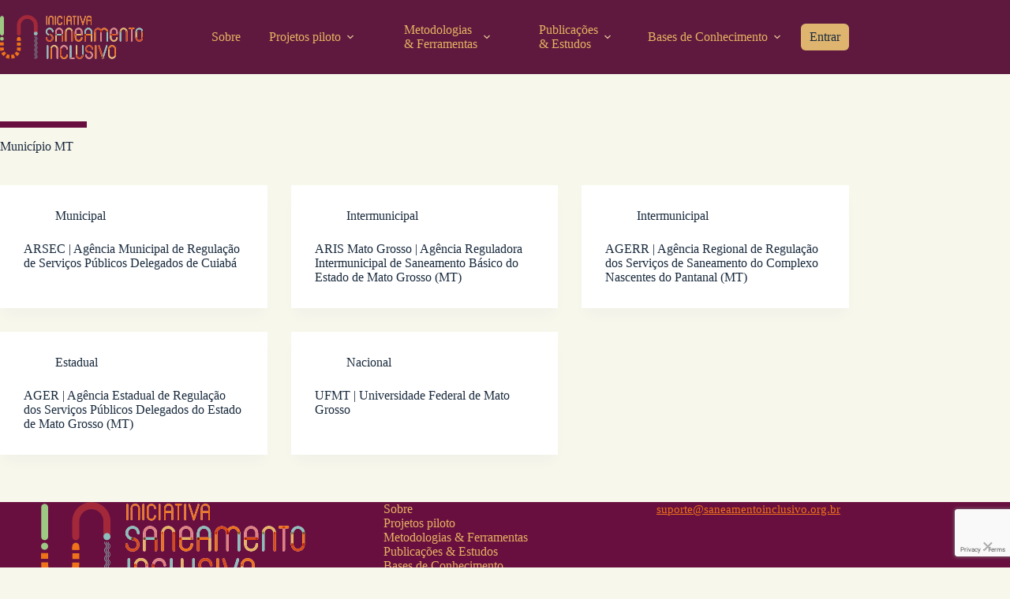

--- FILE ---
content_type: text/html; charset=UTF-8
request_url: https://saneamentoinclusivo.org.br/municipio/mt/
body_size: 23410
content:
<!doctype html>
<html lang="pt-BR">
<head>
	
	<meta charset="UTF-8">
	<meta name="viewport" content="width=device-width, initial-scale=1, maximum-scale=5, viewport-fit=cover">
	<link rel="profile" href="https://gmpg.org/xfn/11">

	<meta name='robots' content='index, follow, max-image-preview:large, max-snippet:-1, max-video-preview:-1' />
	<style>img:is([sizes="auto" i], [sizes^="auto," i]) { contain-intrinsic-size: 3000px 1500px }</style>
	
	<!-- This site is optimized with the Yoast SEO plugin v26.3 - https://yoast.com/wordpress/plugins/seo/ -->
	<title>Arquivo de MT - Iniciativa Saneamento Inclusivo</title>
	<link rel="canonical" href="https://saneamentoinclusivo.org.br/municipio/mt/" />
	<meta property="og:locale" content="pt_BR" />
	<meta property="og:type" content="article" />
	<meta property="og:title" content="Arquivo de MT - Iniciativa Saneamento Inclusivo" />
	<meta property="og:url" content="https://saneamentoinclusivo.org.br/municipio/mt/" />
	<meta property="og:site_name" content="Iniciativa Saneamento Inclusivo" />
	<meta name="twitter:card" content="summary_large_image" />
	<script type="application/ld+json" class="yoast-schema-graph">{"@context":"https://schema.org","@graph":[{"@type":"CollectionPage","@id":"https://saneamentoinclusivo.org.br/municipio/mt/","url":"https://saneamentoinclusivo.org.br/municipio/mt/","name":"Arquivo de MT - Iniciativa Saneamento Inclusivo","isPartOf":{"@id":"https://saneamentoinclusivo.org.br/#website"},"breadcrumb":{"@id":"https://saneamentoinclusivo.org.br/municipio/mt/#breadcrumb"},"inLanguage":"pt-BR"},{"@type":"BreadcrumbList","@id":"https://saneamentoinclusivo.org.br/municipio/mt/#breadcrumb","itemListElement":[{"@type":"ListItem","position":1,"name":"Início","item":"https://saneamentoinclusivo.org.br/"},{"@type":"ListItem","position":2,"name":"MT"}]},{"@type":"WebSite","@id":"https://saneamentoinclusivo.org.br/#website","url":"https://saneamentoinclusivo.org.br/","name":"Iniciativa Saneamento Inclusivo","description":"","publisher":{"@id":"https://saneamentoinclusivo.org.br/#organization"},"potentialAction":[{"@type":"SearchAction","target":{"@type":"EntryPoint","urlTemplate":"https://saneamentoinclusivo.org.br/?s={search_term_string}"},"query-input":{"@type":"PropertyValueSpecification","valueRequired":true,"valueName":"search_term_string"}}],"inLanguage":"pt-BR"},{"@type":"Organization","@id":"https://saneamentoinclusivo.org.br/#organization","name":"Iniciativa Saneamento Inclusivo","url":"https://saneamentoinclusivo.org.br/","logo":{"@type":"ImageObject","inLanguage":"pt-BR","@id":"https://saneamentoinclusivo.org.br/#/schema/logo/image/","url":"https://saneamentoinclusivo.org.br/wp-content/uploads/2023/07/logo-si.svg","contentUrl":"https://saneamentoinclusivo.org.br/wp-content/uploads/2023/07/logo-si.svg","width":388,"height":120,"caption":"Iniciativa Saneamento Inclusivo"},"image":{"@id":"https://saneamentoinclusivo.org.br/#/schema/logo/image/"}}]}</script>
	<!-- / Yoast SEO plugin. -->


<link rel='dns-prefetch' href='//fonts.googleapis.com' />
<link rel="alternate" type="application/rss+xml" title="Feed para Iniciativa Saneamento Inclusivo &raquo;" href="https://saneamentoinclusivo.org.br/feed/" />
<link rel="alternate" type="application/rss+xml" title="Feed de comentários para Iniciativa Saneamento Inclusivo &raquo;" href="https://saneamentoinclusivo.org.br/comments/feed/" />
<link rel="alternate" type="application/rss+xml" title="Feed para Iniciativa Saneamento Inclusivo &raquo; MT Município" href="https://saneamentoinclusivo.org.br/municipio/mt/feed/" />
<link rel='stylesheet' id='blocksy-dynamic-global-css' href='https://saneamentoinclusivo.org.br/wp-content/uploads/blocksy/css/global.css?ver=37061' media='all' />
<link rel='stylesheet' id='wp-block-library-css' href='https://saneamentoinclusivo.org.br/wp-includes/css/dist/block-library/style.min.css?ver=6.8.3' media='all' />
<link rel='stylesheet' id='fontawesome-free-css' href='https://saneamentoinclusivo.org.br/wp-content/plugins/getwid/vendors/fontawesome-free/css/all.min.css?ver=5.5.0' media='all' />
<link rel='stylesheet' id='slick-css' href='https://saneamentoinclusivo.org.br/wp-content/plugins/getwid/vendors/slick/slick/slick.min.css?ver=1.9.0' media='all' />
<link rel='stylesheet' id='slick-theme-css' href='https://saneamentoinclusivo.org.br/wp-content/plugins/getwid/vendors/slick/slick/slick-theme.min.css?ver=1.9.0' media='all' />
<link rel='stylesheet' id='mp-fancybox-css' href='https://saneamentoinclusivo.org.br/wp-content/plugins/getwid/vendors/mp-fancybox/jquery.fancybox.min.css?ver=3.5.7-mp.1' media='all' />
<link rel='stylesheet' id='getwid-blocks-css' href='https://saneamentoinclusivo.org.br/wp-content/plugins/getwid/assets/css/blocks.style.css?ver=2.1.3' media='all' />
<style id='getwid-blocks-inline-css'>
.wp-block-getwid-section .wp-block-getwid-section__wrapper .wp-block-getwid-section__inner-wrapper{max-width: 1076px;}
</style>
<style id='global-styles-inline-css'>
:root{--wp--preset--aspect-ratio--square: 1;--wp--preset--aspect-ratio--4-3: 4/3;--wp--preset--aspect-ratio--3-4: 3/4;--wp--preset--aspect-ratio--3-2: 3/2;--wp--preset--aspect-ratio--2-3: 2/3;--wp--preset--aspect-ratio--16-9: 16/9;--wp--preset--aspect-ratio--9-16: 9/16;--wp--preset--color--black: #000000;--wp--preset--color--cyan-bluish-gray: #abb8c3;--wp--preset--color--white: #ffffff;--wp--preset--color--pale-pink: #f78da7;--wp--preset--color--vivid-red: #cf2e2e;--wp--preset--color--luminous-vivid-orange: #ff6900;--wp--preset--color--luminous-vivid-amber: #fcb900;--wp--preset--color--light-green-cyan: #7bdcb5;--wp--preset--color--vivid-green-cyan: #00d084;--wp--preset--color--pale-cyan-blue: #8ed1fc;--wp--preset--color--vivid-cyan-blue: #0693e3;--wp--preset--color--vivid-purple: #9b51e0;--wp--preset--color--palette-color-1: var(--theme-palette-color-1, #EE7219);--wp--preset--color--palette-color-2: var(--theme-palette-color-2, #5F193E);--wp--preset--color--palette-color-3: var(--theme-palette-color-3, #3C5C89);--wp--preset--color--palette-color-4: var(--theme-palette-color-4, #192a3d);--wp--preset--color--palette-color-5: var(--theme-palette-color-5, #e7b362);--wp--preset--color--palette-color-6: var(--theme-palette-color-6, #8CBEBA);--wp--preset--color--palette-color-7: var(--theme-palette-color-7, #A3293A);--wp--preset--color--palette-color-8: var(--theme-palette-color-8, #ffffff);--wp--preset--gradient--vivid-cyan-blue-to-vivid-purple: linear-gradient(135deg,rgba(6,147,227,1) 0%,rgb(155,81,224) 100%);--wp--preset--gradient--light-green-cyan-to-vivid-green-cyan: linear-gradient(135deg,rgb(122,220,180) 0%,rgb(0,208,130) 100%);--wp--preset--gradient--luminous-vivid-amber-to-luminous-vivid-orange: linear-gradient(135deg,rgba(252,185,0,1) 0%,rgba(255,105,0,1) 100%);--wp--preset--gradient--luminous-vivid-orange-to-vivid-red: linear-gradient(135deg,rgba(255,105,0,1) 0%,rgb(207,46,46) 100%);--wp--preset--gradient--very-light-gray-to-cyan-bluish-gray: linear-gradient(135deg,rgb(238,238,238) 0%,rgb(169,184,195) 100%);--wp--preset--gradient--cool-to-warm-spectrum: linear-gradient(135deg,rgb(74,234,220) 0%,rgb(151,120,209) 20%,rgb(207,42,186) 40%,rgb(238,44,130) 60%,rgb(251,105,98) 80%,rgb(254,248,76) 100%);--wp--preset--gradient--blush-light-purple: linear-gradient(135deg,rgb(255,206,236) 0%,rgb(152,150,240) 100%);--wp--preset--gradient--blush-bordeaux: linear-gradient(135deg,rgb(254,205,165) 0%,rgb(254,45,45) 50%,rgb(107,0,62) 100%);--wp--preset--gradient--luminous-dusk: linear-gradient(135deg,rgb(255,203,112) 0%,rgb(199,81,192) 50%,rgb(65,88,208) 100%);--wp--preset--gradient--pale-ocean: linear-gradient(135deg,rgb(255,245,203) 0%,rgb(182,227,212) 50%,rgb(51,167,181) 100%);--wp--preset--gradient--electric-grass: linear-gradient(135deg,rgb(202,248,128) 0%,rgb(113,206,126) 100%);--wp--preset--gradient--midnight: linear-gradient(135deg,rgb(2,3,129) 0%,rgb(40,116,252) 100%);--wp--preset--gradient--juicy-peach: linear-gradient(to right, #ffecd2 0%, #fcb69f 100%);--wp--preset--gradient--young-passion: linear-gradient(to right, #ff8177 0%, #ff867a 0%, #ff8c7f 21%, #f99185 52%, #cf556c 78%, #b12a5b 100%);--wp--preset--gradient--true-sunset: linear-gradient(to right, #fa709a 0%, #fee140 100%);--wp--preset--gradient--morpheus-den: linear-gradient(to top, #30cfd0 0%, #330867 100%);--wp--preset--gradient--plum-plate: linear-gradient(135deg, #667eea 0%, #764ba2 100%);--wp--preset--gradient--aqua-splash: linear-gradient(15deg, #13547a 0%, #80d0c7 100%);--wp--preset--gradient--love-kiss: linear-gradient(to top, #ff0844 0%, #ffb199 100%);--wp--preset--gradient--new-retrowave: linear-gradient(to top, #3b41c5 0%, #a981bb 49%, #ffc8a9 100%);--wp--preset--gradient--plum-bath: linear-gradient(to top, #cc208e 0%, #6713d2 100%);--wp--preset--gradient--high-flight: linear-gradient(to right, #0acffe 0%, #495aff 100%);--wp--preset--gradient--teen-party: linear-gradient(-225deg, #FF057C 0%, #8D0B93 50%, #321575 100%);--wp--preset--gradient--fabled-sunset: linear-gradient(-225deg, #231557 0%, #44107A 29%, #FF1361 67%, #FFF800 100%);--wp--preset--gradient--arielle-smile: radial-gradient(circle 248px at center, #16d9e3 0%, #30c7ec 47%, #46aef7 100%);--wp--preset--gradient--itmeo-branding: linear-gradient(180deg, #2af598 0%, #009efd 100%);--wp--preset--gradient--deep-blue: linear-gradient(to right, #6a11cb 0%, #2575fc 100%);--wp--preset--gradient--strong-bliss: linear-gradient(to right, #f78ca0 0%, #f9748f 19%, #fd868c 60%, #fe9a8b 100%);--wp--preset--gradient--sweet-period: linear-gradient(to top, #3f51b1 0%, #5a55ae 13%, #7b5fac 25%, #8f6aae 38%, #a86aa4 50%, #cc6b8e 62%, #f18271 75%, #f3a469 87%, #f7c978 100%);--wp--preset--gradient--purple-division: linear-gradient(to top, #7028e4 0%, #e5b2ca 100%);--wp--preset--gradient--cold-evening: linear-gradient(to top, #0c3483 0%, #a2b6df 100%, #6b8cce 100%, #a2b6df 100%);--wp--preset--gradient--mountain-rock: linear-gradient(to right, #868f96 0%, #596164 100%);--wp--preset--gradient--desert-hump: linear-gradient(to top, #c79081 0%, #dfa579 100%);--wp--preset--gradient--ethernal-constance: linear-gradient(to top, #09203f 0%, #537895 100%);--wp--preset--gradient--happy-memories: linear-gradient(-60deg, #ff5858 0%, #f09819 100%);--wp--preset--gradient--grown-early: linear-gradient(to top, #0ba360 0%, #3cba92 100%);--wp--preset--gradient--morning-salad: linear-gradient(-225deg, #B7F8DB 0%, #50A7C2 100%);--wp--preset--gradient--night-call: linear-gradient(-225deg, #AC32E4 0%, #7918F2 48%, #4801FF 100%);--wp--preset--gradient--mind-crawl: linear-gradient(-225deg, #473B7B 0%, #3584A7 51%, #30D2BE 100%);--wp--preset--gradient--angel-care: linear-gradient(-225deg, #FFE29F 0%, #FFA99F 48%, #FF719A 100%);--wp--preset--gradient--juicy-cake: linear-gradient(to top, #e14fad 0%, #f9d423 100%);--wp--preset--gradient--rich-metal: linear-gradient(to right, #d7d2cc 0%, #304352 100%);--wp--preset--gradient--mole-hall: linear-gradient(-20deg, #616161 0%, #9bc5c3 100%);--wp--preset--gradient--cloudy-knoxville: linear-gradient(120deg, #fdfbfb 0%, #ebedee 100%);--wp--preset--gradient--soft-grass: linear-gradient(to top, #c1dfc4 0%, #deecdd 100%);--wp--preset--gradient--saint-petersburg: linear-gradient(135deg, #f5f7fa 0%, #c3cfe2 100%);--wp--preset--gradient--everlasting-sky: linear-gradient(135deg, #fdfcfb 0%, #e2d1c3 100%);--wp--preset--gradient--kind-steel: linear-gradient(-20deg, #e9defa 0%, #fbfcdb 100%);--wp--preset--gradient--over-sun: linear-gradient(60deg, #abecd6 0%, #fbed96 100%);--wp--preset--gradient--premium-white: linear-gradient(to top, #d5d4d0 0%, #d5d4d0 1%, #eeeeec 31%, #efeeec 75%, #e9e9e7 100%);--wp--preset--gradient--clean-mirror: linear-gradient(45deg, #93a5cf 0%, #e4efe9 100%);--wp--preset--gradient--wild-apple: linear-gradient(to top, #d299c2 0%, #fef9d7 100%);--wp--preset--gradient--snow-again: linear-gradient(to top, #e6e9f0 0%, #eef1f5 100%);--wp--preset--gradient--confident-cloud: linear-gradient(to top, #dad4ec 0%, #dad4ec 1%, #f3e7e9 100%);--wp--preset--gradient--glass-water: linear-gradient(to top, #dfe9f3 0%, white 100%);--wp--preset--gradient--perfect-white: linear-gradient(-225deg, #E3FDF5 0%, #FFE6FA 100%);--wp--preset--font-size--small: 13px;--wp--preset--font-size--medium: 20px;--wp--preset--font-size--large: clamp(22px, 1.375rem + ((1vw - 3.2px) * 0.625), 30px);--wp--preset--font-size--x-large: clamp(30px, 1.875rem + ((1vw - 3.2px) * 1.563), 50px);--wp--preset--font-size--xx-large: clamp(45px, 2.813rem + ((1vw - 3.2px) * 2.734), 80px);--wp--preset--spacing--20: 0.44rem;--wp--preset--spacing--30: 0.67rem;--wp--preset--spacing--40: 1rem;--wp--preset--spacing--50: 1.5rem;--wp--preset--spacing--60: 2.25rem;--wp--preset--spacing--70: 3.38rem;--wp--preset--spacing--80: 5.06rem;--wp--preset--shadow--natural: 6px 6px 9px rgba(0, 0, 0, 0.2);--wp--preset--shadow--deep: 12px 12px 50px rgba(0, 0, 0, 0.4);--wp--preset--shadow--sharp: 6px 6px 0px rgba(0, 0, 0, 0.2);--wp--preset--shadow--outlined: 6px 6px 0px -3px rgba(255, 255, 255, 1), 6px 6px rgba(0, 0, 0, 1);--wp--preset--shadow--crisp: 6px 6px 0px rgba(0, 0, 0, 1);}:root { --wp--style--global--content-size: var(--theme-block-max-width);--wp--style--global--wide-size: var(--theme-block-wide-max-width); }:where(body) { margin: 0; }.wp-site-blocks > .alignleft { float: left; margin-right: 2em; }.wp-site-blocks > .alignright { float: right; margin-left: 2em; }.wp-site-blocks > .aligncenter { justify-content: center; margin-left: auto; margin-right: auto; }:where(.wp-site-blocks) > * { margin-block-start: var(--theme-content-spacing); margin-block-end: 0; }:where(.wp-site-blocks) > :first-child { margin-block-start: 0; }:where(.wp-site-blocks) > :last-child { margin-block-end: 0; }:root { --wp--style--block-gap: var(--theme-content-spacing); }:root :where(.is-layout-flow) > :first-child{margin-block-start: 0;}:root :where(.is-layout-flow) > :last-child{margin-block-end: 0;}:root :where(.is-layout-flow) > *{margin-block-start: var(--theme-content-spacing);margin-block-end: 0;}:root :where(.is-layout-constrained) > :first-child{margin-block-start: 0;}:root :where(.is-layout-constrained) > :last-child{margin-block-end: 0;}:root :where(.is-layout-constrained) > *{margin-block-start: var(--theme-content-spacing);margin-block-end: 0;}:root :where(.is-layout-flex){gap: var(--theme-content-spacing);}:root :where(.is-layout-grid){gap: var(--theme-content-spacing);}.is-layout-flow > .alignleft{float: left;margin-inline-start: 0;margin-inline-end: 2em;}.is-layout-flow > .alignright{float: right;margin-inline-start: 2em;margin-inline-end: 0;}.is-layout-flow > .aligncenter{margin-left: auto !important;margin-right: auto !important;}.is-layout-constrained > .alignleft{float: left;margin-inline-start: 0;margin-inline-end: 2em;}.is-layout-constrained > .alignright{float: right;margin-inline-start: 2em;margin-inline-end: 0;}.is-layout-constrained > .aligncenter{margin-left: auto !important;margin-right: auto !important;}.is-layout-constrained > :where(:not(.alignleft):not(.alignright):not(.alignfull)){max-width: var(--wp--style--global--content-size);margin-left: auto !important;margin-right: auto !important;}.is-layout-constrained > .alignwide{max-width: var(--wp--style--global--wide-size);}body .is-layout-flex{display: flex;}.is-layout-flex{flex-wrap: wrap;align-items: center;}.is-layout-flex > :is(*, div){margin: 0;}body .is-layout-grid{display: grid;}.is-layout-grid > :is(*, div){margin: 0;}body{padding-top: 0px;padding-right: 0px;padding-bottom: 0px;padding-left: 0px;}.has-black-color{color: var(--wp--preset--color--black) !important;}.has-cyan-bluish-gray-color{color: var(--wp--preset--color--cyan-bluish-gray) !important;}.has-white-color{color: var(--wp--preset--color--white) !important;}.has-pale-pink-color{color: var(--wp--preset--color--pale-pink) !important;}.has-vivid-red-color{color: var(--wp--preset--color--vivid-red) !important;}.has-luminous-vivid-orange-color{color: var(--wp--preset--color--luminous-vivid-orange) !important;}.has-luminous-vivid-amber-color{color: var(--wp--preset--color--luminous-vivid-amber) !important;}.has-light-green-cyan-color{color: var(--wp--preset--color--light-green-cyan) !important;}.has-vivid-green-cyan-color{color: var(--wp--preset--color--vivid-green-cyan) !important;}.has-pale-cyan-blue-color{color: var(--wp--preset--color--pale-cyan-blue) !important;}.has-vivid-cyan-blue-color{color: var(--wp--preset--color--vivid-cyan-blue) !important;}.has-vivid-purple-color{color: var(--wp--preset--color--vivid-purple) !important;}.has-palette-color-1-color{color: var(--wp--preset--color--palette-color-1) !important;}.has-palette-color-2-color{color: var(--wp--preset--color--palette-color-2) !important;}.has-palette-color-3-color{color: var(--wp--preset--color--palette-color-3) !important;}.has-palette-color-4-color{color: var(--wp--preset--color--palette-color-4) !important;}.has-palette-color-5-color{color: var(--wp--preset--color--palette-color-5) !important;}.has-palette-color-6-color{color: var(--wp--preset--color--palette-color-6) !important;}.has-palette-color-7-color{color: var(--wp--preset--color--palette-color-7) !important;}.has-palette-color-8-color{color: var(--wp--preset--color--palette-color-8) !important;}.has-black-background-color{background-color: var(--wp--preset--color--black) !important;}.has-cyan-bluish-gray-background-color{background-color: var(--wp--preset--color--cyan-bluish-gray) !important;}.has-white-background-color{background-color: var(--wp--preset--color--white) !important;}.has-pale-pink-background-color{background-color: var(--wp--preset--color--pale-pink) !important;}.has-vivid-red-background-color{background-color: var(--wp--preset--color--vivid-red) !important;}.has-luminous-vivid-orange-background-color{background-color: var(--wp--preset--color--luminous-vivid-orange) !important;}.has-luminous-vivid-amber-background-color{background-color: var(--wp--preset--color--luminous-vivid-amber) !important;}.has-light-green-cyan-background-color{background-color: var(--wp--preset--color--light-green-cyan) !important;}.has-vivid-green-cyan-background-color{background-color: var(--wp--preset--color--vivid-green-cyan) !important;}.has-pale-cyan-blue-background-color{background-color: var(--wp--preset--color--pale-cyan-blue) !important;}.has-vivid-cyan-blue-background-color{background-color: var(--wp--preset--color--vivid-cyan-blue) !important;}.has-vivid-purple-background-color{background-color: var(--wp--preset--color--vivid-purple) !important;}.has-palette-color-1-background-color{background-color: var(--wp--preset--color--palette-color-1) !important;}.has-palette-color-2-background-color{background-color: var(--wp--preset--color--palette-color-2) !important;}.has-palette-color-3-background-color{background-color: var(--wp--preset--color--palette-color-3) !important;}.has-palette-color-4-background-color{background-color: var(--wp--preset--color--palette-color-4) !important;}.has-palette-color-5-background-color{background-color: var(--wp--preset--color--palette-color-5) !important;}.has-palette-color-6-background-color{background-color: var(--wp--preset--color--palette-color-6) !important;}.has-palette-color-7-background-color{background-color: var(--wp--preset--color--palette-color-7) !important;}.has-palette-color-8-background-color{background-color: var(--wp--preset--color--palette-color-8) !important;}.has-black-border-color{border-color: var(--wp--preset--color--black) !important;}.has-cyan-bluish-gray-border-color{border-color: var(--wp--preset--color--cyan-bluish-gray) !important;}.has-white-border-color{border-color: var(--wp--preset--color--white) !important;}.has-pale-pink-border-color{border-color: var(--wp--preset--color--pale-pink) !important;}.has-vivid-red-border-color{border-color: var(--wp--preset--color--vivid-red) !important;}.has-luminous-vivid-orange-border-color{border-color: var(--wp--preset--color--luminous-vivid-orange) !important;}.has-luminous-vivid-amber-border-color{border-color: var(--wp--preset--color--luminous-vivid-amber) !important;}.has-light-green-cyan-border-color{border-color: var(--wp--preset--color--light-green-cyan) !important;}.has-vivid-green-cyan-border-color{border-color: var(--wp--preset--color--vivid-green-cyan) !important;}.has-pale-cyan-blue-border-color{border-color: var(--wp--preset--color--pale-cyan-blue) !important;}.has-vivid-cyan-blue-border-color{border-color: var(--wp--preset--color--vivid-cyan-blue) !important;}.has-vivid-purple-border-color{border-color: var(--wp--preset--color--vivid-purple) !important;}.has-palette-color-1-border-color{border-color: var(--wp--preset--color--palette-color-1) !important;}.has-palette-color-2-border-color{border-color: var(--wp--preset--color--palette-color-2) !important;}.has-palette-color-3-border-color{border-color: var(--wp--preset--color--palette-color-3) !important;}.has-palette-color-4-border-color{border-color: var(--wp--preset--color--palette-color-4) !important;}.has-palette-color-5-border-color{border-color: var(--wp--preset--color--palette-color-5) !important;}.has-palette-color-6-border-color{border-color: var(--wp--preset--color--palette-color-6) !important;}.has-palette-color-7-border-color{border-color: var(--wp--preset--color--palette-color-7) !important;}.has-palette-color-8-border-color{border-color: var(--wp--preset--color--palette-color-8) !important;}.has-vivid-cyan-blue-to-vivid-purple-gradient-background{background: var(--wp--preset--gradient--vivid-cyan-blue-to-vivid-purple) !important;}.has-light-green-cyan-to-vivid-green-cyan-gradient-background{background: var(--wp--preset--gradient--light-green-cyan-to-vivid-green-cyan) !important;}.has-luminous-vivid-amber-to-luminous-vivid-orange-gradient-background{background: var(--wp--preset--gradient--luminous-vivid-amber-to-luminous-vivid-orange) !important;}.has-luminous-vivid-orange-to-vivid-red-gradient-background{background: var(--wp--preset--gradient--luminous-vivid-orange-to-vivid-red) !important;}.has-very-light-gray-to-cyan-bluish-gray-gradient-background{background: var(--wp--preset--gradient--very-light-gray-to-cyan-bluish-gray) !important;}.has-cool-to-warm-spectrum-gradient-background{background: var(--wp--preset--gradient--cool-to-warm-spectrum) !important;}.has-blush-light-purple-gradient-background{background: var(--wp--preset--gradient--blush-light-purple) !important;}.has-blush-bordeaux-gradient-background{background: var(--wp--preset--gradient--blush-bordeaux) !important;}.has-luminous-dusk-gradient-background{background: var(--wp--preset--gradient--luminous-dusk) !important;}.has-pale-ocean-gradient-background{background: var(--wp--preset--gradient--pale-ocean) !important;}.has-electric-grass-gradient-background{background: var(--wp--preset--gradient--electric-grass) !important;}.has-midnight-gradient-background{background: var(--wp--preset--gradient--midnight) !important;}.has-juicy-peach-gradient-background{background: var(--wp--preset--gradient--juicy-peach) !important;}.has-young-passion-gradient-background{background: var(--wp--preset--gradient--young-passion) !important;}.has-true-sunset-gradient-background{background: var(--wp--preset--gradient--true-sunset) !important;}.has-morpheus-den-gradient-background{background: var(--wp--preset--gradient--morpheus-den) !important;}.has-plum-plate-gradient-background{background: var(--wp--preset--gradient--plum-plate) !important;}.has-aqua-splash-gradient-background{background: var(--wp--preset--gradient--aqua-splash) !important;}.has-love-kiss-gradient-background{background: var(--wp--preset--gradient--love-kiss) !important;}.has-new-retrowave-gradient-background{background: var(--wp--preset--gradient--new-retrowave) !important;}.has-plum-bath-gradient-background{background: var(--wp--preset--gradient--plum-bath) !important;}.has-high-flight-gradient-background{background: var(--wp--preset--gradient--high-flight) !important;}.has-teen-party-gradient-background{background: var(--wp--preset--gradient--teen-party) !important;}.has-fabled-sunset-gradient-background{background: var(--wp--preset--gradient--fabled-sunset) !important;}.has-arielle-smile-gradient-background{background: var(--wp--preset--gradient--arielle-smile) !important;}.has-itmeo-branding-gradient-background{background: var(--wp--preset--gradient--itmeo-branding) !important;}.has-deep-blue-gradient-background{background: var(--wp--preset--gradient--deep-blue) !important;}.has-strong-bliss-gradient-background{background: var(--wp--preset--gradient--strong-bliss) !important;}.has-sweet-period-gradient-background{background: var(--wp--preset--gradient--sweet-period) !important;}.has-purple-division-gradient-background{background: var(--wp--preset--gradient--purple-division) !important;}.has-cold-evening-gradient-background{background: var(--wp--preset--gradient--cold-evening) !important;}.has-mountain-rock-gradient-background{background: var(--wp--preset--gradient--mountain-rock) !important;}.has-desert-hump-gradient-background{background: var(--wp--preset--gradient--desert-hump) !important;}.has-ethernal-constance-gradient-background{background: var(--wp--preset--gradient--ethernal-constance) !important;}.has-happy-memories-gradient-background{background: var(--wp--preset--gradient--happy-memories) !important;}.has-grown-early-gradient-background{background: var(--wp--preset--gradient--grown-early) !important;}.has-morning-salad-gradient-background{background: var(--wp--preset--gradient--morning-salad) !important;}.has-night-call-gradient-background{background: var(--wp--preset--gradient--night-call) !important;}.has-mind-crawl-gradient-background{background: var(--wp--preset--gradient--mind-crawl) !important;}.has-angel-care-gradient-background{background: var(--wp--preset--gradient--angel-care) !important;}.has-juicy-cake-gradient-background{background: var(--wp--preset--gradient--juicy-cake) !important;}.has-rich-metal-gradient-background{background: var(--wp--preset--gradient--rich-metal) !important;}.has-mole-hall-gradient-background{background: var(--wp--preset--gradient--mole-hall) !important;}.has-cloudy-knoxville-gradient-background{background: var(--wp--preset--gradient--cloudy-knoxville) !important;}.has-soft-grass-gradient-background{background: var(--wp--preset--gradient--soft-grass) !important;}.has-saint-petersburg-gradient-background{background: var(--wp--preset--gradient--saint-petersburg) !important;}.has-everlasting-sky-gradient-background{background: var(--wp--preset--gradient--everlasting-sky) !important;}.has-kind-steel-gradient-background{background: var(--wp--preset--gradient--kind-steel) !important;}.has-over-sun-gradient-background{background: var(--wp--preset--gradient--over-sun) !important;}.has-premium-white-gradient-background{background: var(--wp--preset--gradient--premium-white) !important;}.has-clean-mirror-gradient-background{background: var(--wp--preset--gradient--clean-mirror) !important;}.has-wild-apple-gradient-background{background: var(--wp--preset--gradient--wild-apple) !important;}.has-snow-again-gradient-background{background: var(--wp--preset--gradient--snow-again) !important;}.has-confident-cloud-gradient-background{background: var(--wp--preset--gradient--confident-cloud) !important;}.has-glass-water-gradient-background{background: var(--wp--preset--gradient--glass-water) !important;}.has-perfect-white-gradient-background{background: var(--wp--preset--gradient--perfect-white) !important;}.has-small-font-size{font-size: var(--wp--preset--font-size--small) !important;}.has-medium-font-size{font-size: var(--wp--preset--font-size--medium) !important;}.has-large-font-size{font-size: var(--wp--preset--font-size--large) !important;}.has-x-large-font-size{font-size: var(--wp--preset--font-size--x-large) !important;}.has-xx-large-font-size{font-size: var(--wp--preset--font-size--xx-large) !important;}
:root :where(.wp-block-pullquote){font-size: clamp(0.984em, 0.984rem + ((1vw - 0.2em) * 0.645), 1.5em);line-height: 1.6;}
</style>
<link rel='stylesheet' id='acfie-frontend-css' href='https://saneamentoinclusivo.org.br/wp-content/plugins/acfie/Frontend/css/acfie-frontend.css?ver=1.0.0' media='all' />
<link rel='stylesheet' id='foobox-free-min-css' href='https://saneamentoinclusivo.org.br/wp-content/plugins/foobox-image-lightbox/free/css/foobox.free.min.css?ver=2.7.35' media='all' />
<link rel='stylesheet' id='blocksy-css' href='https://saneamentoinclusivo.org.br/wp-content/themes/blocksy/style.css?ver=6.8.3' media='all' />
<link rel='stylesheet' id='child-style-css' href='https://saneamentoinclusivo.org.br/wp-content/themes/saneamentoinclusivo/style.css?ver=1.0.0' media='all' />
<link rel='stylesheet' id='blocksy-fonts-font-source-google-css' href='https://fonts.googleapis.com/css2?family=Urbanist:wght@400;500;600;700&#038;display=swap' media='all' />
<link rel='stylesheet' id='ct-main-styles-css' href='https://saneamentoinclusivo.org.br/wp-content/themes/blocksy/static/bundle/main.min.css?ver=2.1.21' media='all' />
<link rel='stylesheet' id='ct-page-title-styles-css' href='https://saneamentoinclusivo.org.br/wp-content/themes/blocksy/static/bundle/page-title.min.css?ver=2.1.21' media='all' />
<link rel='stylesheet' id='ct-getwid-styles-css' href='https://saneamentoinclusivo.org.br/wp-content/themes/blocksy/static/bundle/getwid.min.css?ver=2.1.21' media='all' />
<link rel='stylesheet' id='blocksy-companion-header-account-styles-css' href='https://saneamentoinclusivo.org.br/wp-content/plugins/blocksy-companion-pro/static/bundle/header-account.min.css?ver=2.1.21' media='all' />
<link rel='stylesheet' id='blocksy-pro-popup-styles-css' href='https://saneamentoinclusivo.org.br/wp-content/plugins/blocksy-companion-pro/framework/premium/static/bundle/popups.min.css?ver=2.1.21' media='all' />
<script src="https://saneamentoinclusivo.org.br/wp-includes/js/jquery/jquery.min.js?ver=3.7.1" id="jquery-core-js"></script>
<script src="https://saneamentoinclusivo.org.br/wp-includes/js/jquery/jquery-migrate.min.js?ver=3.4.1" id="jquery-migrate-js"></script>
<script src="https://saneamentoinclusivo.org.br/wp-content/plugins/acfie/Frontend/js/acfie-frontend.js?ver=1.0.0" id="acfie-frontend-js"></script>
<script id="ajax_comment-js-extra">
var misha_ajax_comment_params = {"ajaxurl":"https:\/\/saneamentoinclusivo.org.br\/wp-admin\/admin-ajax.php"};
</script>
<script src="https://saneamentoinclusivo.org.br/wp-content/themes/saneamentoinclusivo/js/ajax-comment.js?ver=6.8.3" id="ajax_comment-js"></script>
<script id="foobox-free-min-js-before">
/* Run FooBox FREE (v2.7.35) */
var FOOBOX = window.FOOBOX = {
	ready: true,
	disableOthers: false,
	o: {wordpress: { enabled: true }, countMessage:'image %index of %total', captions: { dataTitle: ["captionTitle","title"], dataDesc: ["captionDesc","description"] }, rel: '', excludes:'.fbx-link,.nofoobox,.nolightbox,a[href*="pinterest.com/pin/create/button/"]', affiliate : { enabled: false }},
	selectors: [
		".foogallery-container.foogallery-lightbox-foobox", ".foogallery-container.foogallery-lightbox-foobox-free", ".gallery", ".wp-block-gallery", ".wp-caption", ".wp-block-image", "a:has(img[class*=wp-image-])", ".post a:has(img[class*=wp-image-])", ".foobox"
	],
	pre: function( $ ){
		// Custom JavaScript (Pre)
		
	},
	post: function( $ ){
		// Custom JavaScript (Post)
		
		// Custom Captions Code
		
	},
	custom: function( $ ){
		// Custom Extra JS
		
	}
};
</script>
<script src="https://saneamentoinclusivo.org.br/wp-content/plugins/foobox-image-lightbox/free/js/foobox.free.min.js?ver=2.7.35" id="foobox-free-min-js"></script>
<link rel="https://api.w.org/" href="https://saneamentoinclusivo.org.br/wp-json/" /><link rel="alternate" title="JSON" type="application/json" href="https://saneamentoinclusivo.org.br/wp-json/wp/v2/municipio/23409" /><link rel="EditURI" type="application/rsd+xml" title="RSD" href="https://saneamentoinclusivo.org.br/xmlrpc.php?rsd" />
<noscript><link rel='stylesheet' href='https://saneamentoinclusivo.org.br/wp-content/themes/blocksy/static/bundle/no-scripts.min.css' type='text/css'></noscript>
<style id="ct-main-styles-inline-css">[data-block*="12961"] {--popup-box-shadow:0px 10px 20px rgba(41, 51, 61, 0.1);} [data-block*="12961"] .ct-popup-inner > article {background-color:#ffffff;} [data-block*="12961"] > [class*="ct-container"] > article[class*="post"] {--has-boxed:var(--false);--has-wide:var(--true);}</style>
<style type="text/css">.broken_link, a.broken_link {
	text-decoration: line-through;
}</style><link rel="icon" href="https://saneamentoinclusivo.org.br/wp-content/uploads/2023/08/cropped-Favicom-32x32.png" sizes="32x32" />
<link rel="icon" href="https://saneamentoinclusivo.org.br/wp-content/uploads/2023/08/cropped-Favicom-192x192.png" sizes="192x192" />
<link rel="apple-touch-icon" href="https://saneamentoinclusivo.org.br/wp-content/uploads/2023/08/cropped-Favicom-180x180.png" />
<meta name="msapplication-TileImage" content="https://saneamentoinclusivo.org.br/wp-content/uploads/2023/08/cropped-Favicom-270x270.png" />
		<style id="wp-custom-css">
			:root{
	--theme-button-background-initial-color: var(--theme-palette-color-2);
	--theme-button-text-initial-color: #FFFDFA;
	--theme-button-background-hover-color: #5F193ECC;
	--theme-button-text-hover-color: #FFFDFA;
	--theme-button-border-radius: 4px;
	--theme-button-padding: 13px 20px;
}


select,
select option {
  color: #000000;
}

select:invalid,
select option[value=""] {
  color: #999999;
}

.margin_0 {
  margin: 0 !important;
}

/* MENU */

/* .menu {
	column-gap: 40px;
} */
.menu > li.menu-item, .menu > li.page_item {
	max-width: 140px;
}
.menu > li.menu-item:hover {
  background-color: rgba(255,255,255,0.2);
}
.menu > li > .ct-menu-link {
	white-space: unset;
}

.menu-item-1386 {
	padding-top: 8px;
}
.menu-item-8072 {
	padding-top: 7px;
}
.menu-item-1401 .sub-menu {
	padding-top: 7px;
}
.menu-item-10854 {
		padding-top: 7px;
}
.menu-item-8070 {
		padding-top: 7px;
}
[data-device="desktop"] .sub-menu .ct-menu-link {
	color: black!important;
}
.sub-menu .ct-menu-link:hover {
	color: #DFB46F!important;
}

/* Ajustes para o menu crescer conforme a tela */
#header [data-column-set="2"] > div {
grid-template-columns: 200px auto;
}
#header [data-column="end"] {
	flex-grow: 2;
}
#header-menu-1 {
	flex-grow: 2;
	justify-items: ;
}
#menu-principal-top {
	flex-grow: 2;
	justify-content: space-around;
}


/* BOTÃO ENTRAR */

.ct-label {
background-color: #DFB46F;
padding: 0.5rem 0.7rem;
border-radius: 6px;
}

.ct-label:hover {
background-color: #ffffff;

}

/* MENU MOBILE */

@media (max-width: 689.98px) {
	
[data-header*="type-1"] #offcanvas {

	--side-panel-width: 100vw;
}
}

[data-header*="type-1"] #offcanvas .ct-panel-inner {
    background-color: #5F193E;
}

#offcanvas nav[class*=menu] .ct-menu-link {
	color:#EACB9B;
}

#offcanvas nav[class*=menu] .ct-menu-link:hover {
	color:#DFB46F;
}

.mobile-menu a {
  text-align: center;	
}

.ct-icon {
	fill: #EACB9B;
}

.ct-panel-content {
margin-top: 30px;	
}

/* TÍTULOS */

h1::before, .titulo_barra::before {
	background-image: url('https://saneamentoinclusivo.org.br/wp-content/uploads/2023/07/Rectangle-11.png');
    background-size: 10px 20px;
    display: block;
    width: 110px; 
    height: 8px;
	content: '';
		margin-bottom: 15px;
}

h1.titulo_sem_barra::before {
	content: none;
}

/* TABS */

.tab_home .wp-block-getwid-tabs__nav-link a{
	color: black;
	text-transform: uppercase;
	font-size: 0.8rem;
}

.wp-block-getwid-tabs__tab-content {
  padding-left: 0;
	padding-right: 0;
}
.wp-block-getwid-tabs__tab-content {
	border: unset;
}
.tab_sembarra .wp-block-getwid-tabs__tab-content {
	border:none;
}

.tab_piloto .wp-block-getwid-tabs__nav-links a {
	background-color: #E2E1D5;
}

.tab_piloto .wp-block-getwid-tabs__nav-links a:hover {
	background-color: #E2CAD7;
}
.tab_piloto .wp-block-getwid-tabs__nav-links a:focus {
	background-color: #E2CAD7;
}
.tab_piloto .wp-block-getwid-tabs__nav-links a:active {
	background-color: #E2CAD7;
}

.tab_home .wp-block-getwid-tabs__nav-link a{
	color: black;
	text-transform: uppercase;
}

.ui-tabs-active {
	border-bottom: 5px solid #EE7219!important;
	background-color: transparent!important;
	border-top: none;
	border-left: none;
	border-right: none;
	font-weight: 700;
}

.tab_projeto .wp-block-getwid-tabs__nav-link a{
	color: black;
	text-transform: uppercase;
}

.wp-block-getwid-tabs__tab-content {
  border-top: 2px solid var(--theme-palette-color-1);
}

.projeto_piloto_tab .wp-block-getwid-button-group__wrapper {
	justify-content: space-between;
}
.projeto_piloto_tab .wp-block-button:first-child .wp-block-button__link.wp-element-button {
	background: var(--theme-palette-color-1);
	font-weight: 700;
}
.projeto_piloto_tab .wp-block-button:last-child .wp-block-button__link.wp-element-button {
	background: unset;
	color: var(--theme-palette-color-1);
	font-weight: 700;
}
.projeto_piloto_tab .wp-block-button:last-child .wp-block-button__link.wp-element-button::after {
	content: "\2192";
	margin-left: 7px;
	font-size: 30px;
}

/* MENU */

.menu-item-1386 .ct-menu-link {
	padding-top: 1rem 1rem 0 1rem!important;
}

/* EFEITOS GERAIS */

.opacidade:hover {
	opacity: 0.7;
}


/* BOTõES */

.btn_azul .wp-element-button {
	background-color: #88B8AC;
	color: #ffffff;
}

.btn_azul .wp-element-button:hover {
	background-color: #5E7C75;
}

.btn_download {
		background-color: #9F2836;
}

.btn_download_icon .wp-element-button, .btn_download_icon .wp-block-button__link {
	background-color: #EE7219!important;
	color: white;
	font-weight: 600;
	letter-spacing: 0.03rem;
	padding-left: 40px;
	margin-left: -21px;
}

.btn_download_icon .wp-block-button__link:hover {
	background-color: #5F193E!important;
	
}

.btn_download_icon::before {
content: url('https://saneamentoinclusivo.org.br/wp-content/uploads/2023/08/download.png');
position: relative;
	left: 13px;
	z-index: 1;
	top: 3px;
}

/* HOME */
.metodologias_ferramentas_home p {
	font-size: 12px;
	line-height: 1.1;
	font-family: Verdana
}
.metodologias_ferramentas_home .wp-block-columns {
	height: 100%;
}
.metodologias_ferramentas_home img {
	height: 90px;
	width: auto;	
}
.metodologias_ferramentas_home a {
	color: var(--theme-palette-color-3);
	text-decoration: none;
	font-family: Urbanist;
	font-size: 14px;
}

/* Tabela projeto piloto */

.tabelas_projetos_piloto {
  line-height: 1.2;
  font-size: 14px;
}

@media (min-width:1317px) {
.height_100 {
height: 100px;	
}

.height_150 {
	height: 150px;
}

.height_170 {
	height: 170px;
}
}

@media (max-width:1316px) {
.height_100 {
height: 130px;	
}

.height_150 {
	height: 180px;
}

.height_170 {
	height: 200px;
}
}

.border_radius {
	border-radius: 8px;
}

.border_radius_left {
	border-radius: 8px 0 0 8px;
}
.border_radius_right {
	border-radius: 0 8px 8px 0;
}
.projeto_piloto_legenda > div {
  display: inline-block;
	text-align: right;
	font-style: italic;
	font-weight: bold;
	margin-top: 30px;
}
.projeto_piloto_legenda img {
	margin-left: 20px;
}
@media (max-width: 760px) {
	.projeto_piloto_legenda > div {
		display: block;
		text-align: left;
		margin-top: 15px;
	}	
	.projeto_piloto_legenda img {
		margin-left: 0px;
	}	
}
/* ACORDEON */

.wp-block-getwid-accordion .wp-block-getwid-accordion__header-wrapper, .wp-block-getwid-accordion__header-wrapper:first-child {
	border-bottom: 1px solid #5F193E!important;
	border-top: 0px!important;
	border-left: 0px!important;
	border-right: 0px!important;
}
.wp-block-getwid-accordion__header-title {
	color: black!important;
	font-weight: 600;
	letter-spacing: 0.03rem;
}
.wp-block-getwid-accordion__header-title:hover {
	color: #5F193E!important;
}

/* PROJETOS PILOTO */
.tabelas_projetos_piloto, .tabelas_projetos_piloto td, .tabelas_projetos_piloto th {
border: 0;
}
.tabelas_projetos_piloto th {
	background: #DFECFD;
	border-bottom: 1px solid white;
}
.tabelas_projetos_piloto tr:nth-child(2n+1) {
	background: #efeee1;
}

@media (min-width: 1000px){ .projeto_piloto_tab .wp-block-getwid-tabs__tab-content {
		display: grid;	
		grid-template-columns: .5fr .5fr;
		grid-column-gap: 30px;
		padding: 20px 0;
	}
}

.projeto_piloto_tab img {
  height: 100%;
  object-fit: cover;
}

/* PUBLICAÇÔES E ESTUDOS */
.publicacao-e-estudo {
	display: grid;
	grid-template-columns: 33% 67%;
	margin-bottom: 80px;
	grid-column-gap: 20px;
}
@media (max-width: 780px) { 	.publicacao-e-estudo {	
	grid-template-columns: 50% 50%;	
	}
}
@media (max-width: 600px) { 	.publicacao-e-estudo {	
	grid-template-columns: 1fr;	
	}
}

.publicacao-e-estudo-capa {
	margin: 0 auto 20px;
}

.publicacao-e-estudo h3, .publicoes_estudos_home h3 {
  font-size: 20px;
  font-weight: 700;
  line-height: 1.2;
}
.publicacao-e-estudo-conteudo > p:nth-child(2), .publicoes_estudos_home .wp-block-column div:nth-child(2) {
	margin-bottom: 0;
}
.publicoes_estudos_home img {
	height: unset !important;	
}

/* SINGLE PUBLICAÇÂO */
article.publicacao h3 {
	font-size: 17px;
	margin-bottom: 0px;
}
article.publicacao .wp-block-post-terms {
  margin-top: 0px;
}
article.publicacao .hero-section {
	margin-bottom: 0;
}
article.publicacao .autores {
	font-weight: bold;
	color: var(--theme-palette-color-2);
}

/* MODAL GLOSSÁRIO */
.modal-content {
  width: 400px;
}
.modal-content h1 {
  font-size: 20px;
  line-height: 1.2;
  text-transform: uppercase;
  color: var(--theme-palette-color-2);
  font-weight: 700;
}
.modal-content p {
	line-height: 1.3;
}

/* FOOTER */
#footer-menu li {
	max-width: unset;
}

/* SOBRE */
.page-id-1366 p {
  text-align: justify;
}

/* DIAGNOSTICO */
.page-id-13116 .wp-block-getwid-toggle__row {
	border: 2px solid var(--theme-palette-color-1);
	margin-bottom: 1rem;
}

.page-id-13116 .wp-block-getwid-toggle__header-wrapper {
	border: unset !important;
}

.page-id-13116 .wp-block-getwid-toggle__row h4 a {
	font-size: 20px;
	color: black;
}

.page-id-13116 .wp-block-getwid-toggle__header-title::before {
	content: url('https://saneamentoinclusivo.org.br/wp-content/uploads/2025/10/star.png');
	display: inline;
	margin-right: 10px;
}

.page-id-13116 .wp-block-getwid-toggle__content {
  padding-top: .5em;
}		</style>
						<style type="text/css" id="c4wp-checkout-css">
					.woocommerce-checkout .c4wp_captcha_field {
						margin-bottom: 10px;
						margin-top: 15px;
						position: relative;
						display: inline-block;
					}
				</style>
								<style type="text/css" id="c4wp-v3-lp-form-css">
					.login #login, .login #lostpasswordform {
						min-width: 350px !important;
					}
					.wpforms-field-c4wp iframe {
						width: 100% !important;
					}
				</style>
							<style type="text/css" id="c4wp-v3-lp-form-css">
				.login #login, .login #lostpasswordform {
					min-width: 350px !important;
				}
				.wpforms-field-c4wp iframe {
					width: 100% !important;
				}
			</style>
				
	<!-- Matomo -->
	<script type='text/javascript'>
	  var _paq = window._paq || [];
	  _paq.push(['trackPageView']);
	  _paq.push(['enableLinkTracking']);
	  (function() {
	    var u='//piwik.eita.org.br/';
	    _paq.push(['setTrackerUrl', u+'matomo.php']);
	    _paq.push(['setSiteId', '42']);
	    var d=document, g=d.createElement('script'), s=d.getElementsByTagName('script')[0];
	    g.type='text/javascript'; g.async=true; g.defer=true; g.src=u+'matomo.js'; s.parentNode.insertBefore(g,s);
	  })();
	</script>
	<!-- End Matomo Code -->
	</head>


<body class="archive tax-municipio term-mt term-23409 wp-custom-logo wp-embed-responsive wp-theme-blocksy wp-child-theme-saneamentoinclusivo" data-link="type-2" data-prefix="ator_archive" data-header="type-1:sticky:auto" data-footer="type-1">

<a class="skip-link screen-reader-text" href="#main">Pular para o conteúdo</a><div class="ct-drawer-canvas" data-location="start"><div id="offcanvas" class="ct-panel ct-header" data-behaviour="right-side" role="dialog" aria-label="Offcanvas modal" inert=""><div class="ct-panel-inner">
		<div class="ct-panel-actions">
			
			<button class="ct-toggle-close" data-type="type-1" aria-label="Close drawer">
				<svg class="ct-icon" width="12" height="12" viewBox="0 0 15 15"><path d="M1 15a1 1 0 01-.71-.29 1 1 0 010-1.41l5.8-5.8-5.8-5.8A1 1 0 011.7.29l5.8 5.8 5.8-5.8a1 1 0 011.41 1.41l-5.8 5.8 5.8 5.8a1 1 0 01-1.41 1.41l-5.8-5.8-5.8 5.8A1 1 0 011 15z"/></svg>
			</button>
		</div>
		<div class="ct-panel-content" data-device="desktop"><div class="ct-panel-content-inner"></div></div><div class="ct-panel-content" data-device="mobile"><div class="ct-panel-content-inner">
<nav
	class="mobile-menu menu-container has-submenu"
	data-id="mobile-menu" data-interaction="click" data-toggle-type="type-1" data-submenu-dots="yes"	aria-label="principal (top)">

	<ul id="menu-principal-top-1" class=""><li class="menu-item menu-item-type-post_type menu-item-object-page menu-item-1374"><a href="https://saneamentoinclusivo.org.br/o-que-e-saneamento-inclusivo/" class="ct-menu-link">Sobre</a></li>
<li class="menu-item menu-item-type-post_type menu-item-object-page menu-item-has-children menu-item-1380"><span class="ct-sub-menu-parent"><a href="https://saneamentoinclusivo.org.br/projetos-piloto/" class="ct-menu-link">Projetos piloto</a><button class="ct-toggle-dropdown-mobile" aria-label="Expand dropdown menu" aria-haspopup="true" aria-expanded="false"><svg class="ct-icon toggle-icon-1" width="15" height="15" viewBox="0 0 15 15" aria-hidden="true"><path d="M3.9,5.1l3.6,3.6l3.6-3.6l1.4,0.7l-5,5l-5-5L3.9,5.1z"/></svg></button></span>
<ul class="sub-menu">
	<li class="menu-item menu-item-type-post_type menu-item-object-projeto-piloto menu-item-11624"><a href="https://saneamentoinclusivo.org.br/projeto-piloto/projeto-cisternas-e-saneamento-em-escolas-rurais-do-municipio-de-barra-ba/" class="ct-menu-link">Barra &#8211; BA</a></li>
	<li class="menu-item menu-item-type-post_type menu-item-object-projeto-piloto menu-item-11623"><a href="https://saneamentoinclusivo.org.br/projeto-piloto/drenagem-urbana-e-acesso-ao-esgotamento-sanitario-para-o-jardim-lapenna-em-sao-paulo-sp/" class="ct-menu-link">Jd. Lapenna &#8211; SP</a></li>
	<li class="menu-item menu-item-type-post_type menu-item-object-projeto-piloto menu-item-11622"><a href="https://saneamentoinclusivo.org.br/projeto-piloto/banheiros-e-sistema-de-tratamento-de-esgoto-comunitarios-para-aldeia-itaxi-mbia-mirim-em-paraty-rj/" class="ct-menu-link">Paraty &#8211; RJ</a></li>
	<li class="menu-item menu-item-type-post_type menu-item-object-projeto-piloto menu-item-11621"><a href="https://saneamentoinclusivo.org.br/projeto-piloto/plano-comunitario-de-saneamento-basico-com-implementacao-de-sistemas-piloto-de-esgotamento-sanitario-para-a-vila-de-santo-andre-em-santa-cruz-cabralia-ba/" class="ct-menu-link">Vila de Santo André &#8211; BA</a></li>
</ul>
</li>
<li class="menu-item menu-item-type-post_type menu-item-object-page menu-item-has-children menu-item-1401"><span class="ct-sub-menu-parent"><a href="https://saneamentoinclusivo.org.br/metodologias-ferramentas/" class="ct-menu-link">Metodologias<br />&#038; Ferramentas</a><button class="ct-toggle-dropdown-mobile" aria-label="Expand dropdown menu" aria-haspopup="true" aria-expanded="false"><svg class="ct-icon toggle-icon-1" width="15" height="15" viewBox="0 0 15 15" aria-hidden="true"><path d="M3.9,5.1l3.6,3.6l3.6-3.6l1.4,0.7l-5,5l-5-5L3.9,5.1z"/></svg></button></span>
<ul class="sub-menu">
	<li class="menu-item menu-item-type-post_type menu-item-object-page menu-item-8072"><a href="https://saneamentoinclusivo.org.br/metodologias-ferramentas/mapeamento-de-atores/" class="ct-menu-link">Mapeamento de Atores</a></li>
	<li class="menu-item menu-item-type-post_type menu-item-object-page menu-item-1544"><a href="https://saneamentoinclusivo.org.br/metodologias-ferramentas/mapeamento-de-comunidades/" class="ct-menu-link">Mapeamento de Comunidades</a></li>
	<li class="menu-item menu-item-type-post_type menu-item-object-page menu-item-1545"><a href="https://saneamentoinclusivo.org.br/metodologias-ferramentas/processo-de-replicacao-de-projetos-piloto/" class="ct-menu-link">Replicação de pilotos</a></li>
	<li class="menu-item menu-item-type-post_type menu-item-object-page menu-item-14317"><a href="https://saneamentoinclusivo.org.br/metodologias-ferramentas/diagnostico-de-saneamento-em-comunidades/" class="ct-menu-link">Diagnóstico de Saneamento em Comunidades</a></li>
</ul>
</li>
<li class="menu-item menu-item-type-post_type menu-item-object-page menu-item-has-children menu-item-1400"><span class="ct-sub-menu-parent"><a href="https://saneamentoinclusivo.org.br/publicacoes-estudos/" class="ct-menu-link">Publicações<br />&#038; Estudos</a><button class="ct-toggle-dropdown-mobile" aria-label="Expand dropdown menu" aria-haspopup="true" aria-expanded="false"><svg class="ct-icon toggle-icon-1" width="15" height="15" viewBox="0 0 15 15" aria-hidden="true"><path d="M3.9,5.1l3.6,3.6l3.6-3.6l1.4,0.7l-5,5l-5-5L3.9,5.1z"/></svg></button></span>
<ul class="sub-menu">
	<li class="menu-item menu-item-type-post_type menu-item-object-page menu-item-13065"><a href="https://saneamentoinclusivo.org.br/publicacoes-estudos/estudos-fundantes/" class="ct-menu-link">Estudos fundantes</a></li>
	<li class="menu-item menu-item-type-post_type menu-item-object-page menu-item-has-children menu-item-12693"><span class="ct-sub-menu-parent"><a href="https://saneamentoinclusivo.org.br/publicacoes-estudos/estudos-com-universidades/" class="ct-menu-link">Estudos com universidades</a><button class="ct-toggle-dropdown-mobile" aria-label="Expand dropdown menu" aria-haspopup="true" aria-expanded="false"><svg class="ct-icon toggle-icon-1" width="15" height="15" viewBox="0 0 15 15" aria-hidden="true"><path d="M3.9,5.1l3.6,3.6l3.6-3.6l1.4,0.7l-5,5l-5-5L3.9,5.1z"/></svg></button></span>
	<ul class="sub-menu">
		<li class="menu-item menu-item-type-post_type menu-item-object-page menu-item-14363"><a href="https://saneamentoinclusivo.org.br/publicacoes-estudos/estudos-com-universidades/parceria-com-ufc/" class="ct-menu-link">Parceria com UFC</a></li>
		<li class="menu-item menu-item-type-post_type menu-item-object-page menu-item-12842"><a href="https://saneamentoinclusivo.org.br/publicacoes-estudos/estudos-com-universidades/parceria-com-ufob/" class="ct-menu-link">Parceria com UFOB</a></li>
		<li class="menu-item menu-item-type-post_type menu-item-object-page menu-item-10854"><a href="https://saneamentoinclusivo.org.br/publicacoes-estudos/estudos-com-universidades/parceria-com-unicamp/" class="ct-menu-link">Parceria com UNICAMP</a></li>
	</ul>
</li>
	<li class="menu-item menu-item-type-post_type menu-item-object-page menu-item-13069"><a href="https://saneamentoinclusivo.org.br/publicacoes-estudos/estudos-com-organizacoes-parceiras/" class="ct-menu-link">Estudos com organizações parceiras</a></li>
</ul>
</li>
<li class="menu-item menu-item-type-post_type menu-item-object-page menu-item-has-children menu-item-1399"><span class="ct-sub-menu-parent"><a href="https://saneamentoinclusivo.org.br/bases-de-conhecimento/" class="ct-menu-link">Bases de Conhecimento</a><button class="ct-toggle-dropdown-mobile" aria-label="Expand dropdown menu" aria-haspopup="true" aria-expanded="false"><svg class="ct-icon toggle-icon-1" width="15" height="15" viewBox="0 0 15 15" aria-hidden="true"><path d="M3.9,5.1l3.6,3.6l3.6-3.6l1.4,0.7l-5,5l-5-5L3.9,5.1z"/></svg></button></span>
<ul class="sub-menu">
	<li class="menu-item menu-item-type-post_type menu-item-object-page menu-item-8070"><a href="https://saneamentoinclusivo.org.br/bases-de-conhecimento/glossario/" class="ct-menu-link">Glossário</a></li>
	<li class="menu-item menu-item-type-post_type menu-item-object-page menu-item-8071"><a href="https://saneamentoinclusivo.org.br/bases-de-conhecimento/base-de-publicacoes/" class="ct-menu-link">Base de Publicações</a></li>
	<li class="menu-item menu-item-type-post_type menu-item-object-page menu-item-11617"><a href="https://saneamentoinclusivo.org.br/bases-de-conhecimento/oficinas-tematicas/" class="ct-menu-link">Oficinas Temáticas</a></li>
</ul>
</li>
</ul></nav>

</div></div></div></div>
<div id="account-modal" class="ct-panel" data-behaviour="modal" role="dialog" aria-label="Account modal" inert>
	<div class="ct-panel-actions">
		<button class="ct-toggle-close" data-type="type-1" aria-label="Close account modal">
			<svg class="ct-icon" width="12" height="12" viewBox="0 0 15 15">
				<path d="M1 15a1 1 0 01-.71-.29 1 1 0 010-1.41l5.8-5.8-5.8-5.8A1 1 0 011.7.29l5.8 5.8 5.8-5.8a1 1 0 011.41 1.41l-5.8 5.8 5.8 5.8a1 1 0 01-1.41 1.41l-5.8-5.8-5.8 5.8A1 1 0 011 15z"/>
			</svg>
		</button>
	</div>

	<div class="ct-panel-content">
		<div class="ct-account-modal">
							<ul>
					<li class="active ct-login" tabindex="0">
						Acessar					</li>

					<li class="ct-register" tabindex="0">
						Registrar-se					</li>
				</ul>
			
			<div class="ct-account-forms">
				<div class="ct-login-form active">
					
<form name="loginform" id="loginform" class="login" action="#" method="post">
		
	<p>
		<label for="user_login">Nome de usuário e endereço de e-mail</label>
		<input type="text" name="log" id="user_login" class="input" value="" size="20" autocomplete="username" autocapitalize="off">
	</p>

	<p>
		<label for="user_pass">Senha</label>
		<span class="account-password-input">
			<input type="password" name="pwd" id="user_pass" class="input" value="" size="20" autocomplete="current-password" spellcheck="false">
			<span class="show-password-input"></span>
		</span>
	</p>

	
	<p class="login-remember col-2">
		<span>
			<input name="rememberme" type="checkbox" id="rememberme" class="ct-checkbox" value="forever">
			<label for="rememberme">Lembrar de mim</label>
		</span>

		<a href="#" class="ct-forgot-password">
			Esqueceu a senha?		</a>
	</p>

	
	<p class="login-submit">
		<button class="ct-button ct-account-login-submit has-text-align-center" name="wp-submit">
			Acessar
			<svg class="ct-button-loader" width="16" height="16" viewBox="0 0 24 24">
				<circle cx="12" cy="12" r="10" opacity="0.2" fill="none" stroke="currentColor" stroke-miterlimit="10" stroke-width="2.5"/>

				<path d="m12,2c5.52,0,10,4.48,10,10" fill="none" stroke="currentColor" stroke-linecap="round" stroke-miterlimit="10" stroke-width="2.5">
					<animateTransform
						attributeName="transform"
						attributeType="XML"
						type="rotate"
						dur="0.6s"
						from="0 12 12"
						to="360 12 12"
						repeatCount="indefinite"
					/>
				</path>
			</svg>
		</button>
	</p>

		</form>

				</div>

									<div class="ct-register-form">
						
<form name="registerform" id="registerform" class="register" action="#" method="post" novalidate="novalidate">
		
			<p>
			<label for="user_login_register">Nome de usuário</label>
			<input type="text" name="user_login" id="user_login_register" class="input" value="" size="20" autocomplete="username" autocapitalize="off">
		</p>
	
	<p>
		<label for="ct_user_email">E-mail</label>
		<input type="email" name="user_email" id="ct_user_email" class="input" value="" size="20" autocomplete="email">
	</p>

	
	
			<label for="privacy_policy_terms_of_service">
			<input type="checkbox" name="privacy_policy_terms_of_service" class="checkbox" required />
			Eu entendo e concordo com a <a href="https://saneamentoinclusivo.org.br/politica-de-privacidade/">Política de Privacidade</a>.
		</label>
		<br><br>
	
	<p>
		<button class="ct-button ct-account-register-submit has-text-align-center" name="wp-submit">
			Registrar
			<svg class="ct-button-loader" width="16" height="16" viewBox="0 0 24 24">
				<circle cx="12" cy="12" r="10" opacity="0.2" fill="none" stroke="currentColor" stroke-miterlimit="10" stroke-width="2.5"/>

				<path d="m12,2c5.52,0,10,4.48,10,10" fill="none" stroke="currentColor" stroke-linecap="round" stroke-miterlimit="10" stroke-width="2.5">
					<animateTransform
						attributeName="transform"
						attributeType="XML"
						type="rotate"
						dur="0.6s"
						from="0 12 12"
						to="360 12 12"
						repeatCount="indefinite"
					/>
				</path>
			</svg>
		</button>

			</p>

			<input type="hidden" id="blocksy-register-nonce" name="blocksy-register-nonce" value="9a6437697a" /><input type="hidden" name="_wp_http_referer" value="/municipio/mt/" /></form>
					</div>
				
				<div class="ct-forgot-password-form">
					<form name="lostpasswordform" id="lostpasswordform" action="#" method="post">
	
	<p>
		<label for="user_login_forgot">Nome de usuário e endereço de e-mail</label>
		<input type="text" name="user_login" id="user_login_forgot" class="input" value="" size="20" autocomplete="username" autocapitalize="off" required>
	</p>

	
	<p>
		<button class="ct-button ct-account-lost-password-submit has-text-align-center" name="wp-submit">
			Obter nova senha
			<svg class="ct-button-loader" width="16" height="16" viewBox="0 0 24 24">
				<circle cx="12" cy="12" r="10" opacity="0.2" fill="none" stroke="currentColor" stroke-miterlimit="10" stroke-width="2.5"/>

				<path d="m12,2c5.52,0,10,4.48,10,10" fill="none" stroke="currentColor" stroke-linecap="round" stroke-miterlimit="10" stroke-width="2.5">
					<animateTransform
						attributeName="transform"
						attributeType="XML"
						type="rotate"
						dur="0.6s"
						from="0 12 12"
						to="360 12 12"
						repeatCount="indefinite"
					/>
				</path>
			</svg>
		</button>
	</p>

		<input type="hidden" id="blocksy-lostpassword-nonce" name="blocksy-lostpassword-nonce" value="4b7b43d469" /><input type="hidden" name="_wp_http_referer" value="/municipio/mt/" /></form>


					<a href="#" class="ct-back-to-login ct-login">
						← De volta ao acesso					</a>
				</div>
            </div>
		</div>
	</div>
</div>
<div data-block="popup:12961" class="ct-popup" id="ct-popup-12961" data-popup-size="medium" data-popup-position="middle:center" data-popup-overflow="scroll" data-popup-backdrop="no" data-popup-animation="fade-in" data-popup-close-strategy="{&quot;esc&quot;:true,&quot;form_submit&quot;:true}"><div class="ct-popup-inner"><article id="post-12961" class="post-12961"><button class="ct-toggle-close" data-location="outside" data-type="type-3" aria-label="Close popup">
				<svg class="ct-icon" width="12" height="12" viewBox="0 0 15 15">
				<path d="M1 15a1 1 0 01-.71-.29 1 1 0 010-1.41l5.8-5.8-5.8-5.8A1 1 0 011.7.29l5.8 5.8 5.8-5.8a1 1 0 011.41 1.41l-5.8 5.8 5.8 5.8a1 1 0 01-1.41 1.41l-5.8-5.8-5.8 5.8A1 1 0 011 15z"></path>
				</svg>
				</button><div class="entry-content is-layout-constrained ct-popup-content"><noscript class="ninja-forms-noscript-message">
	Aviso: O JavaScript é necessário para esse conteúdo.</noscript>
<div id="nf-form-2-cont" class="nf-form-cont" aria-live="polite" aria-labelledby="nf-form-title-2" aria-describedby="nf-form-errors-2" role="form">

    <div class="nf-loading-spinner"></div>

</div>
        <!-- That data is being printed as a workaround to page builders reordering the order of the scripts loaded-->
        <script>var formDisplay=1;var nfForms=nfForms||[];var form=[];form.id='2';form.settings={"objectType":"Form Setting","editActive":true,"title":"Atualiza\u00e7\u00e3o de informa\u00e7\u00e3o","show_title":1,"allow_public_link":0,"embed_form":"","clear_complete":1,"hide_complete":1,"default_label_pos":"above","wrapper_class":"","element_class":"","form_title_heading_level":"3","key":"","add_submit":0,"currency":"","unique_field_error":"Um formul\u00e1rio com este valor j\u00e1 foi enviado.","logged_in":false,"not_logged_in_msg":"","sub_limit_msg":"O formul\u00e1rio atingiu seu limite de envio.","calculations":[],"formContentData":["informacao_a_ser_atualizada_1718025022542","atualizacoes_1718025032055","informacao_de_contato_1718025095167","submit_1718025061979"],"changeEmailErrorMsg":"Digite um endere\u00e7o de e-mail v\u00e1lido!","changeDateErrorMsg":"Digite uma data v\u00e1lida!","confirmFieldErrorMsg":"Estes campos devem corresponder!","fieldNumberNumMinError":"Erro no n\u00famero m\u00ednimo","fieldNumberNumMaxError":"Erro no n\u00famero m\u00e1ximo","fieldNumberIncrementBy":"Incremente por ","formErrorsCorrectErrors":"Corrija os erros antes de enviar este formul\u00e1rio.","validateRequiredField":"Este campo \u00e9 obrigat\u00f3rio.","honeypotHoneypotError":"Erro do Honeypot","fieldsMarkedRequired":"Campos marcados com * s\u00e3o obrigat\u00f3rios","objectDomain":"display","drawerDisabled":false,"ninjaForms":"Ninja Forms","fieldTextareaRTEInsertLink":"Insira o Link","fieldTextareaRTEInsertMedia":"Inserir m\u00eddia","fieldTextareaRTESelectAFile":"Selecionar Arquivo","formHoneypot":"Se voc\u00ea for um humano, deixe este campo em branco.","fileUploadOldCodeFileUploadInProgress":"Upload de arquivo em andamento.","fileUploadOldCodeFileUpload":"UPLOAD DE ARQUIVO","currencySymbol":false,"thousands_sep":".","decimal_point":",","siteLocale":"pt_BR","dateFormat":"m\/d\/Y","startOfWeek":"0","of":"de","previousMonth":"M\u00eas anterior","nextMonth":"Pr\u00f3ximo m\u00eas","months":["Janeiro","Fevereiro","Mar\u00e7o","Abril","Maio","Junho","Julho","Agosto","Setembro","Outubro","Novembro","Dezembro"],"monthsShort":["Jan","Fev","Mar","Abr","Maio","Jun","Jul","Ago","Set","Out","Nov","Dez"],"weekdays":["Domingo","Segunda-feira","Ter\u00e7a-feira","Quarta-feira","Quinta-feira","Sexta-feira","S\u00e1bado"],"weekdaysShort":["Dom","Seg","Ter","Qua","Qui","Sex","Sat"],"weekdaysMin":["Su","Mo","Tu","We","Th","Fr","Sa"],"recaptchaConsentMissing":"reCaptcha validation couldn&#039;t load.","recaptchaMissingCookie":"reCaptcha v3 validation couldn&#039;t load the cookie needed to submit the form.","recaptchaConsentEvent":"Accept reCaptcha cookies before sending the form.","currency_symbol":"","beforeForm":"","beforeFields":"","afterFields":"","afterForm":""};form.fields=[{"objectType":"Field","objectDomain":"fields","editActive":false,"order":1,"idAttribute":"id","type":"textbox","label":"Informa\u00e7\u00e3o a ser atualizada","key":"informacao_a_ser_atualizada_1718025022542","label_pos":"above","required":false,"default":"","placeholder":"","container_class":"","element_class":"","input_limit":"","input_limit_type":"characters","input_limit_msg":"Caractere(s) restante(s)","manual_key":false,"admin_label":"","help_text":"","mask":"","custom_mask":"","custom_name_attribute":"","personally_identifiable":"","value":"","id":5,"beforeField":"","afterField":"","parentType":"textbox","element_templates":["textbox","input"],"old_classname":"","wrap_template":"wrap"},{"objectType":"Field","objectDomain":"fields","editActive":false,"order":2,"idAttribute":"id","type":"textarea","label":"Atualiza\u00e7\u00f5es","key":"atualizacoes_1718025032055","label_pos":"above","required":1,"default":"","placeholder":"Descreva a atualiza\u00e7\u00e3o que devemos fazer nesta informa\u00e7\u00e3o","container_class":"","element_class":"","input_limit":"","input_limit_type":"characters","input_limit_msg":"Caractere(s) restante(s)","manual_key":false,"admin_label":"","help_text":"","textarea_rte":"","disable_rte_mobile":"","textarea_media":"","value":"","id":6,"beforeField":"","afterField":"","parentType":"textarea","element_templates":["textarea","input"],"old_classname":"","wrap_template":"wrap"},{"objectType":"Field","objectDomain":"fields","editActive":false,"order":3,"idAttribute":"id","type":"textbox","label":"Informa\u00e7\u00e3o de contato","key":"informacao_de_contato_1718025095167","label_pos":"above","required":false,"default":"","placeholder":"Como podemos entrar em contato com voc\u00ea?","container_class":"","element_class":"","input_limit":"","input_limit_type":"characters","input_limit_msg":"Caractere(s) restante(s)","manual_key":false,"admin_label":"","help_text":"","mask":"","custom_mask":"","custom_name_attribute":"","personally_identifiable":"","value":"","drawerDisabled":false,"id":7,"beforeField":"","afterField":"","parentType":"textbox","element_templates":["textbox","input"],"old_classname":"","wrap_template":"wrap"},{"objectType":"Field","objectDomain":"fields","editActive":false,"order":4,"idAttribute":"id","type":"submit","label":"Submeter","processing_label":"Processando","container_class":"","element_class":"","key":"submit_1718025061979","admin_label":"","id":8,"beforeField":"","afterField":"","value":"","label_pos":"above","parentType":"textbox","element_templates":["submit","button","input"],"old_classname":"","wrap_template":"wrap-no-label"}];nfForms.push(form);</script>
        </div></article></div></div></div>
<div id="main-container">
	<header id="header" class="ct-header" data-id="type-1" itemscope="" itemtype="https://schema.org/WPHeader"><div data-device="desktop"><div class="ct-sticky-container"><div data-sticky="auto-hide"><div data-row="middle" data-column-set="2"><div class="ct-container"><div data-column="start" data-placements="1"><div data-items="primary">
<div	class="site-branding opacidade"
	data-id="logo"		itemscope="itemscope" itemtype="https://schema.org/Organization">

			<a href="https://saneamentoinclusivo.org.br/" class="site-logo-container" rel="home" itemprop="url" ><img width="388" height="120" src="https://saneamentoinclusivo.org.br/wp-content/uploads/2023/07/logo-si.svg" class="default-logo" alt="Iniciativa Saneamento Inclusivo" decoding="async" /></a>	
	</div>

</div></div><div data-column="end" data-placements="1"><div data-items="primary">
<nav
	id="header-menu-1"
	class="header-menu-1 menu-container"
	data-id="menu" data-interaction="hover"	data-menu="type-1"
	data-dropdown="type-1:solid"		data-responsive="no"	itemscope="" itemtype="https://schema.org/SiteNavigationElement"	aria-label="principal (top)">

	<ul id="menu-principal-top" class="menu"><li id="menu-item-1374" class="menu-item menu-item-type-post_type menu-item-object-page menu-item-1374"><a href="https://saneamentoinclusivo.org.br/o-que-e-saneamento-inclusivo/" class="ct-menu-link">Sobre</a></li>
<li id="menu-item-1380" class="menu-item menu-item-type-post_type menu-item-object-page menu-item-has-children menu-item-1380 animated-submenu-block"><a href="https://saneamentoinclusivo.org.br/projetos-piloto/" class="ct-menu-link">Projetos piloto<span class="ct-toggle-dropdown-desktop"><svg class="ct-icon" width="8" height="8" viewBox="0 0 15 15" aria-hidden="true"><path d="M2.1,3.2l5.4,5.4l5.4-5.4L15,4.3l-7.5,7.5L0,4.3L2.1,3.2z"/></svg></span></a><button class="ct-toggle-dropdown-desktop-ghost" aria-label="Expand dropdown menu" aria-haspopup="true" aria-expanded="false"></button>
<ul class="sub-menu">
	<li id="menu-item-11624" class="menu-item menu-item-type-post_type menu-item-object-projeto-piloto menu-item-11624"><a href="https://saneamentoinclusivo.org.br/projeto-piloto/projeto-cisternas-e-saneamento-em-escolas-rurais-do-municipio-de-barra-ba/" class="ct-menu-link">Barra &#8211; BA</a></li>
	<li id="menu-item-11623" class="menu-item menu-item-type-post_type menu-item-object-projeto-piloto menu-item-11623"><a href="https://saneamentoinclusivo.org.br/projeto-piloto/drenagem-urbana-e-acesso-ao-esgotamento-sanitario-para-o-jardim-lapenna-em-sao-paulo-sp/" class="ct-menu-link">Jd. Lapenna &#8211; SP</a></li>
	<li id="menu-item-11622" class="menu-item menu-item-type-post_type menu-item-object-projeto-piloto menu-item-11622"><a href="https://saneamentoinclusivo.org.br/projeto-piloto/banheiros-e-sistema-de-tratamento-de-esgoto-comunitarios-para-aldeia-itaxi-mbia-mirim-em-paraty-rj/" class="ct-menu-link">Paraty &#8211; RJ</a></li>
	<li id="menu-item-11621" class="menu-item menu-item-type-post_type menu-item-object-projeto-piloto menu-item-11621"><a href="https://saneamentoinclusivo.org.br/projeto-piloto/plano-comunitario-de-saneamento-basico-com-implementacao-de-sistemas-piloto-de-esgotamento-sanitario-para-a-vila-de-santo-andre-em-santa-cruz-cabralia-ba/" class="ct-menu-link">Vila de Santo André &#8211; BA</a></li>
</ul>
</li>
<li id="menu-item-1401" class="menu-item menu-item-type-post_type menu-item-object-page menu-item-has-children menu-item-1401 animated-submenu-block"><a href="https://saneamentoinclusivo.org.br/metodologias-ferramentas/" class="ct-menu-link">Metodologias<br />&#038; Ferramentas<span class="ct-toggle-dropdown-desktop"><svg class="ct-icon" width="8" height="8" viewBox="0 0 15 15" aria-hidden="true"><path d="M2.1,3.2l5.4,5.4l5.4-5.4L15,4.3l-7.5,7.5L0,4.3L2.1,3.2z"/></svg></span></a><button class="ct-toggle-dropdown-desktop-ghost" aria-label="Expand dropdown menu" aria-haspopup="true" aria-expanded="false"></button>
<ul class="sub-menu">
	<li id="menu-item-8072" class="menu-item menu-item-type-post_type menu-item-object-page menu-item-8072"><a href="https://saneamentoinclusivo.org.br/metodologias-ferramentas/mapeamento-de-atores/" class="ct-menu-link">Mapeamento de Atores</a></li>
	<li id="menu-item-1544" class="menu-item menu-item-type-post_type menu-item-object-page menu-item-1544"><a href="https://saneamentoinclusivo.org.br/metodologias-ferramentas/mapeamento-de-comunidades/" class="ct-menu-link">Mapeamento de Comunidades</a></li>
	<li id="menu-item-1545" class="menu-item menu-item-type-post_type menu-item-object-page menu-item-1545"><a href="https://saneamentoinclusivo.org.br/metodologias-ferramentas/processo-de-replicacao-de-projetos-piloto/" class="ct-menu-link">Replicação de pilotos</a></li>
	<li id="menu-item-14317" class="menu-item menu-item-type-post_type menu-item-object-page menu-item-14317"><a href="https://saneamentoinclusivo.org.br/metodologias-ferramentas/diagnostico-de-saneamento-em-comunidades/" class="ct-menu-link">Diagnóstico de Saneamento em Comunidades</a></li>
</ul>
</li>
<li id="menu-item-1400" class="menu-item menu-item-type-post_type menu-item-object-page menu-item-has-children menu-item-1400 animated-submenu-block"><a href="https://saneamentoinclusivo.org.br/publicacoes-estudos/" class="ct-menu-link">Publicações<br />&#038; Estudos<span class="ct-toggle-dropdown-desktop"><svg class="ct-icon" width="8" height="8" viewBox="0 0 15 15" aria-hidden="true"><path d="M2.1,3.2l5.4,5.4l5.4-5.4L15,4.3l-7.5,7.5L0,4.3L2.1,3.2z"/></svg></span></a><button class="ct-toggle-dropdown-desktop-ghost" aria-label="Expand dropdown menu" aria-haspopup="true" aria-expanded="false"></button>
<ul class="sub-menu">
	<li id="menu-item-13065" class="menu-item menu-item-type-post_type menu-item-object-page menu-item-13065"><a href="https://saneamentoinclusivo.org.br/publicacoes-estudos/estudos-fundantes/" class="ct-menu-link">Estudos fundantes</a></li>
	<li id="menu-item-12693" class="menu-item menu-item-type-post_type menu-item-object-page menu-item-has-children menu-item-12693 animated-submenu-inline"><a href="https://saneamentoinclusivo.org.br/publicacoes-estudos/estudos-com-universidades/" class="ct-menu-link">Estudos com universidades<span class="ct-toggle-dropdown-desktop"><svg class="ct-icon" width="8" height="8" viewBox="0 0 15 15" aria-hidden="true"><path d="M2.1,3.2l5.4,5.4l5.4-5.4L15,4.3l-7.5,7.5L0,4.3L2.1,3.2z"/></svg></span></a><button class="ct-toggle-dropdown-desktop-ghost" aria-label="Expand dropdown menu" aria-haspopup="true" aria-expanded="false"></button>
	<ul class="sub-menu">
		<li id="menu-item-14363" class="menu-item menu-item-type-post_type menu-item-object-page menu-item-14363"><a href="https://saneamentoinclusivo.org.br/publicacoes-estudos/estudos-com-universidades/parceria-com-ufc/" class="ct-menu-link">Parceria com UFC</a></li>
		<li id="menu-item-12842" class="menu-item menu-item-type-post_type menu-item-object-page menu-item-12842"><a href="https://saneamentoinclusivo.org.br/publicacoes-estudos/estudos-com-universidades/parceria-com-ufob/" class="ct-menu-link">Parceria com UFOB</a></li>
		<li id="menu-item-10854" class="menu-item menu-item-type-post_type menu-item-object-page menu-item-10854"><a href="https://saneamentoinclusivo.org.br/publicacoes-estudos/estudos-com-universidades/parceria-com-unicamp/" class="ct-menu-link">Parceria com UNICAMP</a></li>
	</ul>
</li>
	<li id="menu-item-13069" class="menu-item menu-item-type-post_type menu-item-object-page menu-item-13069"><a href="https://saneamentoinclusivo.org.br/publicacoes-estudos/estudos-com-organizacoes-parceiras/" class="ct-menu-link">Estudos com organizações parceiras</a></li>
</ul>
</li>
<li id="menu-item-1399" class="menu-item menu-item-type-post_type menu-item-object-page menu-item-has-children menu-item-1399 animated-submenu-block"><a href="https://saneamentoinclusivo.org.br/bases-de-conhecimento/" class="ct-menu-link">Bases de Conhecimento<span class="ct-toggle-dropdown-desktop"><svg class="ct-icon" width="8" height="8" viewBox="0 0 15 15" aria-hidden="true"><path d="M2.1,3.2l5.4,5.4l5.4-5.4L15,4.3l-7.5,7.5L0,4.3L2.1,3.2z"/></svg></span></a><button class="ct-toggle-dropdown-desktop-ghost" aria-label="Expand dropdown menu" aria-haspopup="true" aria-expanded="false"></button>
<ul class="sub-menu">
	<li id="menu-item-8070" class="menu-item menu-item-type-post_type menu-item-object-page menu-item-8070"><a href="https://saneamentoinclusivo.org.br/bases-de-conhecimento/glossario/" class="ct-menu-link">Glossário</a></li>
	<li id="menu-item-8071" class="menu-item menu-item-type-post_type menu-item-object-page menu-item-8071"><a href="https://saneamentoinclusivo.org.br/bases-de-conhecimento/base-de-publicacoes/" class="ct-menu-link">Base de Publicações</a></li>
	<li id="menu-item-11617" class="menu-item menu-item-type-post_type menu-item-object-page menu-item-11617"><a href="https://saneamentoinclusivo.org.br/bases-de-conhecimento/oficinas-tematicas/" class="ct-menu-link">Oficinas Temáticas</a></li>
</ul>
</li>
</ul></nav>

<div class="ct-header-account" data-id="account" data-state="out"><a href="#account-modal" class="ct-account-item" aria-label="Entrar" aria-controls="account-modal" data-label="left"><span class="ct-label" aria-hidden="true">Entrar</span></a></div></div></div></div></div></div></div></div><div data-device="mobile"><div class="ct-sticky-container"><div data-sticky="auto-hide"><div data-row="middle" data-column-set="2"><div class="ct-container"><div data-column="start" data-placements="1"><div data-items="primary">
<div	class="site-branding opacidade"
	data-id="logo"		>

			<a href="https://saneamentoinclusivo.org.br/" class="site-logo-container" rel="home" itemprop="url" ><img width="388" height="120" src="https://saneamentoinclusivo.org.br/wp-content/uploads/2023/07/logo-si.svg" class="default-logo" alt="Iniciativa Saneamento Inclusivo" decoding="async" /></a>	
	</div>

</div></div><div data-column="end" data-placements="1"><div data-items="primary"><div class="ct-header-account" data-id="account" data-state="out"><a href="#account-modal" class="ct-account-item" aria-label="Entrar" aria-controls="account-modal" data-label="left"><span class="ct-label" aria-hidden="true">Entrar</span></a></div>
<button
	class="ct-header-trigger ct-toggle "
	data-toggle-panel="#offcanvas"
	aria-controls="offcanvas"
	data-design="simple"
	data-label="right"
	aria-label="Menu"
	data-id="trigger">

	<span class="ct-label ct-hidden-sm ct-hidden-md ct-hidden-lg" aria-hidden="true">Menu</span>

	<svg class="ct-icon" width="18" height="14" viewBox="0 0 18 14" data-type="type-1" aria-hidden="true">
		<rect y="0.00" width="18" height="1.7" rx="1"/>
		<rect y="6.15" width="18" height="1.7" rx="1"/>
		<rect y="12.3" width="18" height="1.7" rx="1"/>
	</svg></button>
</div></div></div></div></div></div></div></header>
	<main id="main" class="site-main hfeed" itemscope="itemscope" itemtype="https://schema.org/CreativeWork">

		
<div class="ct-container"  data-vertical-spacing="top:bottom">
	<section >
		
<div class="hero-section is-width-constrained" data-type="type-1">
			<header class="entry-header">
			<h1 class="page-title" itemprop="headline"><span class="ct-title-label">Município</span> MT</h1>		</header>
	</div><div class="entries" data-archive="default" data-layout="grid" data-cards="boxed"><article class="entry-card card-content post-12215 ator type-ator status-publish hentry abrangencia-de-atuacao-municipal etapa-de-cadastramento-3-acompanhamento-e-revisao municipio-cuiaba-mt tipo-de-ator-ator-agentes-reguladores tipo-de-organizacao-instituicao-publica" ><ul class="entry-meta" data-type="simple:slash" data-id="-bYURS" ><li class="meta-categories" data-type="simple"><a href="https://saneamentoinclusivo.org.br/abrangencia-de-atuacao/municipal/" rel="tag" class="ct-term-66">Municipal</a></li></ul><h2 class="entry-title"><a href="https://saneamentoinclusivo.org.br/ator/agencia-municipal-de-regulacao-de-servicos-publicos-delegados-de-cuiaba/" rel="bookmark">ARSEC | Agência Municipal de Regulação de Serviços Públicos Delegados de Cuiabá</a></h2></article><article class="entry-card card-content post-12190 ator type-ator status-publish hentry abrangencia-de-atuacao-intermunicipal municipio-cuiaba-mt tipo-de-ator-ator-agentes-reguladores tipo-de-organizacao-instituicao-publica" ><ul class="entry-meta" data-type="simple:slash" data-id="-bYURS" ><li class="meta-categories" data-type="simple"><a href="https://saneamentoinclusivo.org.br/abrangencia-de-atuacao/intermunicipal/" rel="tag" class="ct-term-65">Intermunicipal</a></li></ul><h2 class="entry-title"><a href="https://saneamentoinclusivo.org.br/ator/aris-mato-grosso-agencia-reguladora-intermunicipal-de-saneamento-basico-do-estado-de-mato-grosso-mt/" rel="bookmark">ARIS Mato Grosso | Agência Reguladora Intermunicipal de Saneamento Básico do Estado de Mato Grosso (MT)</a></h2></article><article class="entry-card card-content post-12189 ator type-ator status-publish hentry abrangencia-de-atuacao-intermunicipal municipio-sao-jose-dos-quatro-marcos-mt tipo-de-ator-ator-agentes-reguladores tipo-de-organizacao-instituicao-publica" ><ul class="entry-meta" data-type="simple:slash" data-id="-bYURS" ><li class="meta-categories" data-type="simple"><a href="https://saneamentoinclusivo.org.br/abrangencia-de-atuacao/intermunicipal/" rel="tag" class="ct-term-65">Intermunicipal</a></li></ul><h2 class="entry-title"><a href="https://saneamentoinclusivo.org.br/ator/agerr-agencia-regional-de-regulacao-dos-servicos-de-saneamento-do-complexo-nascentes-do-pantanal-mt/" rel="bookmark">AGERR | Agência Regional de Regulação dos Serviços de Saneamento do Complexo Nascentes do Pantanal (MT)</a></h2></article><article class="entry-card card-content post-12170 ator type-ator status-publish hentry abrangencia-de-atuacao-estadual municipio-cuiaba-mt tipo-de-ator-ator-agentes-reguladores tipo-de-organizacao-instituicao-publica" ><ul class="entry-meta" data-type="simple:slash" data-id="-bYURS" ><li class="meta-categories" data-type="simple"><a href="https://saneamentoinclusivo.org.br/abrangencia-de-atuacao/estadual/" rel="tag" class="ct-term-53">Estadual</a></li></ul><h2 class="entry-title"><a href="https://saneamentoinclusivo.org.br/ator/ager-agencia-estadual-de-regulacao-dos-servicos-publicos-delegados-do-estado-de-mato-grosso-mt/" rel="bookmark">AGER | Agência Estadual de Regulação dos Serviços Públicos Delegados do Estado de Mato Grosso (MT)</a></h2></article><article class="entry-card card-content post-12141 ator type-ator status-publish hentry abrangencia-de-atuacao-nacional etapa-de-cadastramento-3-acompanhamento-e-revisao municipio-cuiaba-mt tipo-de-ator-ator-academia-e-centros-de-pesquisa tipo-de-organizacao-instituicao-publica" ><ul class="entry-meta" data-type="simple:slash" data-id="-bYURS" ><li class="meta-categories" data-type="simple"><a href="https://saneamentoinclusivo.org.br/abrangencia-de-atuacao/nacional/" rel="tag" class="ct-term-41">Nacional</a></li></ul><h2 class="entry-title"><a href="https://saneamentoinclusivo.org.br/ator/ufmt-campus-principal-universidade-federal-de-mato-grosso/" rel="bookmark">UFMT | Universidade Federal de Mato Grosso</a></h2></article></div>	</section>

	</div>
	</main>

	<div id='glossario_modal'>
            <span class='close'>&times;</span>
            <div class='modal'></div>
    </div><footer id="footer" class="ct-footer" data-id="type-1" itemscope="" itemtype="https://schema.org/WPFooter"><div data-row="top"><div class="ct-container-fluid"><div data-column="logo">
<div	class="site-branding"
	data-id="logo"		itemscope="itemscope" itemtype="https://schema.org/Organization">

			<a href="https://saneamentoinclusivo.org.br/" class="site-logo-container" rel="home" itemprop="url" ><img width="388" height="120" src="https://saneamentoinclusivo.org.br/wp-content/uploads/2023/07/logo-si.svg" class="default-logo" alt="Iniciativa Saneamento Inclusivo" decoding="async" loading="lazy" /></a>	
	</div>

</div><div data-column="menu">
<nav
	id="footer-menu"
	class="footer-menu-inline menu-container "
	data-id="menu"		itemscope="" itemtype="https://schema.org/SiteNavigationElement"	aria-label="Rodapé">

	<ul id="menu-rodape" class="menu"><li id="menu-item-11928" class="menu-item menu-item-type-post_type menu-item-object-page menu-item-11928"><a href="https://saneamentoinclusivo.org.br/o-que-e-saneamento-inclusivo/" class="ct-menu-link">Sobre</a></li>
<li id="menu-item-11922" class="menu-item menu-item-type-post_type menu-item-object-page menu-item-11922"><a href="https://saneamentoinclusivo.org.br/projetos-piloto/" class="ct-menu-link">Projetos piloto</a></li>
<li id="menu-item-11921" class="menu-item menu-item-type-post_type menu-item-object-page menu-item-11921"><a href="https://saneamentoinclusivo.org.br/metodologias-ferramentas/" class="ct-menu-link">Metodologias &amp; Ferramentas</a></li>
<li id="menu-item-11924" class="menu-item menu-item-type-post_type menu-item-object-page menu-item-11924"><a href="https://saneamentoinclusivo.org.br/publicacoes-estudos/" class="ct-menu-link">Publicações &amp; Estudos</a></li>
<li id="menu-item-11920" class="menu-item menu-item-type-post_type menu-item-object-page menu-item-11920"><a href="https://saneamentoinclusivo.org.br/bases-de-conhecimento/" class="ct-menu-link">Bases de Conhecimento</a></li>
</ul></nav>
</div><div data-column="text:uzRyK2">
<div
	class="ct-header-text "
	data-id="uzRyK2">
	<div class="entry-content is-layout-flow">
		<p><a href="mailto:suporte@saneamentoinclusivo.org.br" style="font-size: 15px; color: var(--theme-palette-color-1)">suporte@saneamentoinclusivo.org.br</a></p>	</div>
</div>
</div></div></div><div data-row="bottom"><div class="ct-container-fluid"><div data-column="copyright">
<div
	class="ct-footer-copyright"
	data-id="copyright">

	<p><img style="width: 40px;" src="https://saneamentoinclusivo.org.br/wp-content/uploads/2023/11/CCBY-e1699064008155.png" /> Esta obra está licenciada com uma Licença Creative Commons Atribuição 4.0 Internacional</p>
<p><a style="color: var(--palettecolor1); text-decoration: underline;" href="https://saneamentoinclusivo.org.br/politica-de-privacidade/">Política de Privacidade e Termo de Consentimento de Dados</a></p>
<div class="pixiebrix-notifier-container" style="all: initial;">
<div style="position: fixed; z-index: 2147483647; inset: 16px; pointer-events: none; font-family: sans-serif;"> </div>
</div>
<div class="pixiebrix-notifier-container" style="all: initial;">
<div style="position: fixed; z-index: 2147483647; inset: 16px; pointer-events: none; font-family: sans-serif;"> </div>
</div></div>
</div><div data-column="text">
<div
	class="ct-header-text "
	data-id="text">
	<div class="entry-content is-layout-flow">
		<p>Desenvolvido por <a href="https://eita.coop.br" target="_blank" rel="noopener" style='color: var(--theme-palette-color-1)'>Cooperativa EITA</a></p>	</div>
</div>
</div></div></div></footer></div>

<script type="speculationrules">
{"prefetch":[{"source":"document","where":{"and":[{"href_matches":"\/*"},{"not":{"href_matches":["\/wp-*.php","\/wp-admin\/*","\/wp-content\/uploads\/*","\/wp-content\/*","\/wp-content\/plugins\/*","\/wp-content\/themes\/saneamentoinclusivo\/*","\/wp-content\/themes\/blocksy\/*","\/*\\?(.+)"]}},{"not":{"selector_matches":"a[rel~=\"nofollow\"]"}},{"not":{"selector_matches":".no-prefetch, .no-prefetch a"}}]},"eagerness":"conservative"}]}
</script>
<link rel='stylesheet' id='dashicons-css' href='https://saneamentoinclusivo.org.br/wp-includes/css/dashicons.min.css?ver=6.8.3' media='all' />
<link rel='stylesheet' id='nf-display-css' href='https://saneamentoinclusivo.org.br/wp-content/plugins/ninja-forms/assets/css/display-opinions-light.css?ver=6.8.3' media='all' />
<link rel='stylesheet' id='nf-font-awesome-css' href='https://saneamentoinclusivo.org.br/wp-content/plugins/ninja-forms/assets/css/font-awesome.min.css?ver=6.8.3' media='all' />
<script id="getwid-blocks-frontend-js-js-extra">
var Getwid = {"settings":[],"ajax_url":"https:\/\/saneamentoinclusivo.org.br\/wp-admin\/admin-ajax.php","isRTL":"","nonces":{"contact_form":"d3ff58861b"}};
</script>
<script src="https://saneamentoinclusivo.org.br/wp-content/plugins/getwid/assets/js/frontend.blocks.js?ver=2.1.3" id="getwid-blocks-frontend-js-js"></script>
<script id="ct-scripts-js-extra">
var ct_localizations = {"ajax_url":"https:\/\/saneamentoinclusivo.org.br\/wp-admin\/admin-ajax.php","public_url":"https:\/\/saneamentoinclusivo.org.br\/wp-content\/themes\/blocksy\/static\/bundle\/","rest_url":"https:\/\/saneamentoinclusivo.org.br\/wp-json\/","search_url":"https:\/\/saneamentoinclusivo.org.br\/search\/QUERY_STRING\/","show_more_text":"Mostrar mais","more_text":"Mais","search_live_results":"Resultados da pesquisa","search_live_no_results":"Sem resultados","search_live_no_result":"Sem resultados","search_live_one_result":"You got %s result. Please press Tab to select it.","search_live_many_results":"You got %s results. Please press Tab to select one.","clipboard_copied":"Copied!","clipboard_failed":"Failed to Copy","expand_submenu":"Expand dropdown menu","collapse_submenu":"Collapse dropdown menu","dynamic_js_chunks":[{"id":"blocksy_pro_micro_popups","selector":".ct-popup","url":"https:\/\/saneamentoinclusivo.org.br\/wp-content\/plugins\/blocksy-companion-pro\/framework\/premium\/static\/bundle\/micro-popups.js?ver=2.1.21"},{"id":"blocksy_account","selector":".ct-account-item[href*=\"account-modal\"], .must-log-in a","url":"https:\/\/saneamentoinclusivo.org.br\/wp-content\/plugins\/blocksy-companion-pro\/static\/bundle\/account.js?ver=2.1.21","deps":[],"global_data":[],"trigger":"click","deps_data":[]},{"id":"blocksy_sticky_header","selector":"header [data-sticky]","url":"https:\/\/saneamentoinclusivo.org.br\/wp-content\/plugins\/blocksy-companion-pro\/static\/bundle\/sticky.js?ver=2.1.21"}],"dynamic_styles":{"lazy_load":"https:\/\/saneamentoinclusivo.org.br\/wp-content\/themes\/blocksy\/static\/bundle\/non-critical-styles.min.css?ver=2.1.21","search_lazy":"https:\/\/saneamentoinclusivo.org.br\/wp-content\/themes\/blocksy\/static\/bundle\/non-critical-search-styles.min.css?ver=2.1.21","back_to_top":"https:\/\/saneamentoinclusivo.org.br\/wp-content\/themes\/blocksy\/static\/bundle\/back-to-top.min.css?ver=2.1.21"},"dynamic_styles_selectors":[{"selector":".ct-header-cart, #woo-cart-panel","url":"https:\/\/saneamentoinclusivo.org.br\/wp-content\/themes\/blocksy\/static\/bundle\/cart-header-element-lazy.min.css?ver=2.1.21"},{"selector":".flexy","url":"https:\/\/saneamentoinclusivo.org.br\/wp-content\/themes\/blocksy\/static\/bundle\/flexy.min.css?ver=2.1.21"},{"selector":".ct-media-container[data-media-id], .ct-dynamic-media[data-media-id]","url":"https:\/\/saneamentoinclusivo.org.br\/wp-content\/plugins\/blocksy-companion-pro\/framework\/premium\/static\/bundle\/video-lazy.min.css?ver=2.1.21"},{"selector":"#account-modal","url":"https:\/\/saneamentoinclusivo.org.br\/wp-content\/plugins\/blocksy-companion-pro\/static\/bundle\/header-account-modal-lazy.min.css?ver=2.1.21"},{"selector":".ct-header-account","url":"https:\/\/saneamentoinclusivo.org.br\/wp-content\/plugins\/blocksy-companion-pro\/static\/bundle\/header-account-dropdown-lazy.min.css?ver=2.1.21"}]};
</script>
<script src="https://saneamentoinclusivo.org.br/wp-content/themes/blocksy/static/bundle/main.js?ver=2.1.21" id="ct-scripts-js"></script>
<script src="https://saneamentoinclusivo.org.br/wp-includes/js/underscore.min.js?ver=1.13.7" id="underscore-js"></script>
<script src="https://saneamentoinclusivo.org.br/wp-includes/js/backbone.min.js?ver=1.6.0" id="backbone-js"></script>
<script src="https://saneamentoinclusivo.org.br/wp-content/plugins/ninja-forms/assets/js/min/front-end-deps.js?ver=3.13.1" id="nf-front-end-deps-js"></script>
<script id="nf-front-end-js-extra">
var nfi18n = {"ninjaForms":"Ninja Forms","changeEmailErrorMsg":"Digite um endere\u00e7o de e-mail v\u00e1lido!","changeDateErrorMsg":"Digite uma data v\u00e1lida!","confirmFieldErrorMsg":"Estes campos devem corresponder!","fieldNumberNumMinError":"Erro no n\u00famero m\u00ednimo","fieldNumberNumMaxError":"Erro no n\u00famero m\u00e1ximo","fieldNumberIncrementBy":"Incremente por ","fieldTextareaRTEInsertLink":"Insira o Link","fieldTextareaRTEInsertMedia":"Inserir m\u00eddia","fieldTextareaRTESelectAFile":"Selecionar Arquivo","formErrorsCorrectErrors":"Corrija os erros antes de enviar este formul\u00e1rio.","formHoneypot":"Se voc\u00ea for um humano, deixe este campo em branco.","validateRequiredField":"Este campo \u00e9 obrigat\u00f3rio.","honeypotHoneypotError":"Erro do Honeypot","fileUploadOldCodeFileUploadInProgress":"Upload de arquivo em andamento.","fileUploadOldCodeFileUpload":"UPLOAD DE ARQUIVO","currencySymbol":"","fieldsMarkedRequired":"Campos marcados com <span class=\"ninja-forms-req-symbol\">*<\/span> s\u00e3o requeridos","thousands_sep":".","decimal_point":",","siteLocale":"pt_BR","dateFormat":"m\/d\/Y","startOfWeek":"0","of":"de","previousMonth":"M\u00eas anterior","nextMonth":"Pr\u00f3ximo m\u00eas","months":["Janeiro","Fevereiro","Mar\u00e7o","Abril","Maio","Junho","Julho","Agosto","Setembro","Outubro","Novembro","Dezembro"],"monthsShort":["Jan","Fev","Mar","Abr","Maio","Jun","Jul","Ago","Set","Out","Nov","Dez"],"weekdays":["Domingo","Segunda-feira","Ter\u00e7a-feira","Quarta-feira","Quinta-feira","Sexta-feira","S\u00e1bado"],"weekdaysShort":["Dom","Seg","Ter","Qua","Qui","Sex","Sat"],"weekdaysMin":["Su","Mo","Tu","We","Th","Fr","Sa"],"recaptchaConsentMissing":"reCaptcha validation couldn't load.","recaptchaMissingCookie":"reCaptcha v3 validation couldn't load the cookie needed to submit the form.","recaptchaConsentEvent":"Accept reCaptcha cookies before sending the form."};
var nfFrontEnd = {"adminAjax":"https:\/\/saneamentoinclusivo.org.br\/wp-admin\/admin-ajax.php","ajaxNonce":"bdf3056e6f","requireBaseUrl":"https:\/\/saneamentoinclusivo.org.br\/wp-content\/plugins\/ninja-forms\/assets\/js\/","use_merge_tags":{"user":{"address":"address","textbox":"textbox","button":"button","checkbox":"checkbox","city":"city","confirm":"confirm","date":"date","email":"email","firstname":"firstname","html":"html","hcaptcha":"hcaptcha","hidden":"hidden","lastname":"lastname","listcheckbox":"listcheckbox","listcountry":"listcountry","listimage":"listimage","listmultiselect":"listmultiselect","listradio":"listradio","listselect":"listselect","liststate":"liststate","note":"note","number":"number","password":"password","passwordconfirm":"passwordconfirm","product":"product","quantity":"quantity","recaptcha":"recaptcha","recaptcha_v3":"recaptcha_v3","repeater":"repeater","shipping":"shipping","signature":"signature","spam":"spam","starrating":"starrating","submit":"submit","terms":"terms","textarea":"textarea","total":"total","turnstile":"turnstile","unknown":"unknown","zip":"zip","hr":"hr"},"post":{"address":"address","textbox":"textbox","button":"button","checkbox":"checkbox","city":"city","confirm":"confirm","date":"date","email":"email","firstname":"firstname","html":"html","hcaptcha":"hcaptcha","hidden":"hidden","lastname":"lastname","listcheckbox":"listcheckbox","listcountry":"listcountry","listimage":"listimage","listmultiselect":"listmultiselect","listradio":"listradio","listselect":"listselect","liststate":"liststate","note":"note","number":"number","password":"password","passwordconfirm":"passwordconfirm","product":"product","quantity":"quantity","recaptcha":"recaptcha","recaptcha_v3":"recaptcha_v3","repeater":"repeater","shipping":"shipping","signature":"signature","spam":"spam","starrating":"starrating","submit":"submit","terms":"terms","textarea":"textarea","total":"total","turnstile":"turnstile","unknown":"unknown","zip":"zip","hr":"hr"},"system":{"address":"address","textbox":"textbox","button":"button","checkbox":"checkbox","city":"city","confirm":"confirm","date":"date","email":"email","firstname":"firstname","html":"html","hcaptcha":"hcaptcha","hidden":"hidden","lastname":"lastname","listcheckbox":"listcheckbox","listcountry":"listcountry","listimage":"listimage","listmultiselect":"listmultiselect","listradio":"listradio","listselect":"listselect","liststate":"liststate","note":"note","number":"number","password":"password","passwordconfirm":"passwordconfirm","product":"product","quantity":"quantity","recaptcha":"recaptcha","recaptcha_v3":"recaptcha_v3","repeater":"repeater","shipping":"shipping","signature":"signature","spam":"spam","starrating":"starrating","submit":"submit","terms":"terms","textarea":"textarea","total":"total","turnstile":"turnstile","unknown":"unknown","zip":"zip","hr":"hr"},"fields":{"address":"address","textbox":"textbox","button":"button","checkbox":"checkbox","city":"city","confirm":"confirm","date":"date","email":"email","firstname":"firstname","html":"html","hcaptcha":"hcaptcha","hidden":"hidden","lastname":"lastname","listcheckbox":"listcheckbox","listcountry":"listcountry","listimage":"listimage","listmultiselect":"listmultiselect","listradio":"listradio","listselect":"listselect","liststate":"liststate","note":"note","number":"number","password":"password","passwordconfirm":"passwordconfirm","product":"product","quantity":"quantity","recaptcha":"recaptcha","recaptcha_v3":"recaptcha_v3","repeater":"repeater","shipping":"shipping","signature":"signature","spam":"spam","starrating":"starrating","submit":"submit","terms":"terms","textarea":"textarea","total":"total","turnstile":"turnstile","unknown":"unknown","zip":"zip","hr":"hr"},"calculations":{"html":"html","hidden":"hidden","note":"note","unknown":"unknown"}},"opinionated_styles":"light","filter_esc_status":"false","nf_consent_status_response":[]};
var nfInlineVars = [];
</script>
<script src="https://saneamentoinclusivo.org.br/wp-content/plugins/ninja-forms/assets/js/min/front-end.js?ver=3.13.1" id="nf-front-end-js"></script>
<script id="tmpl-nf-layout" type="text/template">
	<span id="nf-form-title-{{{ data.id }}}" class="nf-form-title">
		{{{ ( 1 == data.settings.show_title ) ? '<h' + data.settings.form_title_heading_level + '>' + data.settings.title + '</h' + data.settings.form_title_heading_level + '>' : '' }}}
	</span>
	<div class="nf-form-wrap ninja-forms-form-wrap">
		<div class="nf-response-msg"></div>
		<div class="nf-debug-msg"></div>
		<div class="nf-before-form"></div>
		<div class="nf-form-layout"></div>
		<div class="nf-after-form"></div>
	</div>
</script>

<script id="tmpl-nf-empty" type="text/template">

</script>
<script id="tmpl-nf-before-form" type="text/template">
	{{{ data.beforeForm }}}
</script><script id="tmpl-nf-after-form" type="text/template">
	{{{ data.afterForm }}}
</script><script id="tmpl-nf-before-fields" type="text/template">
    <div class="nf-form-fields-required">{{{ data.renderFieldsMarkedRequired() }}}</div>
    {{{ data.beforeFields }}}
</script><script id="tmpl-nf-after-fields" type="text/template">
    {{{ data.afterFields }}}
    <div id="nf-form-errors-{{{ data.id }}}" class="nf-form-errors" role="alert"></div>
    <div class="nf-form-hp"></div>
</script>
<script id="tmpl-nf-before-field" type="text/template">
    {{{ data.beforeField }}}
</script><script id="tmpl-nf-after-field" type="text/template">
    {{{ data.afterField }}}
</script><script id="tmpl-nf-form-layout" type="text/template">
	<form>
		<div>
			<div class="nf-before-form-content"></div>
			<div class="nf-form-content {{{ data.element_class }}}"></div>
			<div class="nf-after-form-content"></div>
		</div>
	</form>
</script><script id="tmpl-nf-form-hp" type="text/template">
	<label id="nf-label-field-hp-{{{ data.id }}}" for="nf-field-hp-{{{ data.id }}}" aria-hidden="true">
		{{{ nfi18n.formHoneypot }}}
		<input id="nf-field-hp-{{{ data.id }}}" name="nf-field-hp" class="nf-element nf-field-hp" type="text" value="" aria-labelledby="nf-label-field-hp-{{{ data.id }}}" />
	</label>
</script>
<script id="tmpl-nf-field-layout" type="text/template">
    <div id="nf-field-{{{ data.id }}}-container" class="nf-field-container {{{ data.type }}}-container {{{ data.renderContainerClass() }}}">
        <div class="nf-before-field"></div>
        <div class="nf-field"></div>
        <div class="nf-after-field"></div>
    </div>
</script>
<script id="tmpl-nf-field-before" type="text/template">
    {{{ data.beforeField }}}
</script><script id="tmpl-nf-field-after" type="text/template">
    <#
    /*
     * Render our input limit section if that setting exists.
     */
    #>
    <div class="nf-input-limit"></div>
    <#
    /*
     * Render our error section if we have an error.
     */
    #>
    <div id="nf-error-{{{ data.id }}}" class="nf-error-wrap nf-error" role="alert" aria-live="assertive"></div>
    <#
    /*
     * Render any custom HTML after our field.
     */
    #>
    {{{ data.afterField }}}
</script>
<script id="tmpl-nf-field-wrap" type="text/template">
	<div id="nf-field-{{{ data.id }}}-wrap" class="{{{ data.renderWrapClass() }}}" data-field-id="{{{ data.id }}}">
		<#
		/*
		 * This is our main field template. It's called for every field type.
		 * Note that must have ONE top-level, wrapping element. i.e. a div/span/etc that wraps all of the template.
		 */
        #>
		<#
		/*
		 * Render our label.
		 */
        #>
		{{{ data.renderLabel() }}}
		<#
		/*
		 * Render our field element. Uses the template for the field being rendered.
		 */
        #>
		<div class="nf-field-element">{{{ data.renderElement() }}}</div>
		<#
		/*
		 * Render our Description Text.
		 */
        #>
		{{{ data.renderDescText() }}}
	</div>
</script>
<script id="tmpl-nf-field-wrap-no-label" type="text/template">
    <div id="nf-field-{{{ data.id }}}-wrap" class="{{{ data.renderWrapClass() }}}" data-field-id="{{{ data.id }}}">
        <div class="nf-field-label"></div>
        <div class="nf-field-element">{{{ data.renderElement() }}}</div>
        <div class="nf-error-wrap"></div>
    </div>
</script>
<script id="tmpl-nf-field-wrap-no-container" type="text/template">

        {{{ data.renderElement() }}}

        <div class="nf-error-wrap"></div>
</script>
<script id="tmpl-nf-field-label" type="text/template">
	<div class="nf-field-label">
		<# if ( data.type === "listcheckbox" || data.type === "listradio" || data.type === "listimage" || data.type === "date" || data.type === "starrating" || data.type === "signature" || data.type === "html" || data.type === "hr" ) { #>
			<span id="nf-label-field-{{{ data.id }}}"
				class="nf-label-span {{{ data.renderLabelClasses() }}}">
					{{{ ( data.maybeFilterHTML() === 'true' ) ? _.escape( data.label ) : data.label }}} {{{ ( 'undefined' != typeof data.required && 1 == data.required ) ? '<span class="ninja-forms-req-symbol">*</span>' : '' }}} 
					{{{ data.maybeRenderHelp() }}}
			</span>
		<# } else { #>
			<label for="nf-field-{{{ data.id }}}"
					id="nf-label-field-{{{ data.id }}}"
					class="{{{ data.renderLabelClasses() }}}">
						{{{ ( data.maybeFilterHTML() === 'true' ) ? _.escape( data.label ) : data.label }}} {{{ ( 'undefined' != typeof data.required && 1 == data.required ) ? '<span class="ninja-forms-req-symbol">*</span>' : '' }}} 
						{{{ data.maybeRenderHelp() }}}
			</label>
		<# } #>
	</div>
</script>
<script id="tmpl-nf-field-error" type="text/template">
	<div class="nf-error-msg nf-error-{{{ data.id }}}" aria-live="assertive">{{{ data.msg }}}</div>
</script><script id="tmpl-nf-form-error" type="text/template">
	<div class="nf-error-msg nf-error-{{{ data.id }}}">{{{ data.msg }}}</div>
</script><script id="tmpl-nf-field-input-limit" type="text/template">
    {{{ data.currentCount() }}} {{{ nfi18n.of }}} {{{ data.input_limit }}} {{{ data.input_limit_msg }}}
</script><script id="tmpl-nf-field-null" type="text/template">
</script><script id="tmpl-nf-field-textbox" type="text/template">
	<input
		type="text"
		value="{{{ _.escape( data.value ) }}}"
		class="{{{ data.renderClasses() }}} nf-element"
		{{{ data.renderPlaceholder() }}}
		{{{ data.maybeDisabled() }}}
		{{{ data.maybeInputLimit() }}}
		id="nf-field-{{{ data.id }}}"
		name="{{ data.custom_name_attribute || 'nf-field-' + data.id + '-' + data.type }}"
		{{{ data.maybeDisableAutocomplete() }}}
		aria-invalid="false"
		aria-describedby="<# if( data.desc_text ) { #>nf-description-{{{ data.id }}} <# } #>nf-error-{{{ data.id }}}"
		aria-labelledby="nf-label-field-{{{ data.id }}}"
		{{{ data.maybeRequired() }}}
	>
</script>
<script id='tmpl-nf-field-input' type='text/template'>
    <input id="nf-field-{{{ data.id }}}" name="nf-field-{{{ data.id }}}" aria-invalid="false" aria-describedby="<# if( data.desc_text ) { #>nf-description-{{{ data.id }}} <# } #>nf-error-{{{ data.id }}}" class="{{{ data.renderClasses() }}} nf-element" type="text" value="{{{ _.escape( data.value ) }}}" {{{ data.renderPlaceholder() }}} {{{ data.maybeDisabled() }}}
           aria-labelledby="nf-label-field-{{{ data.id }}}"

            {{{ data.maybeRequired() }}}
    >
</script>
<script id="tmpl-nf-field-textarea" type="text/template">
    <textarea id="nf-field-{{{ data.id }}}" name="nf-field-{{{ data.id }}}" aria-invalid="false" aria-describedby="<# if( data.desc_text ) { #>nf-description-{{{ data.id }}} <# } #>nf-error-{{{ data.id }}}" class="{{{ data.renderClasses() }}} nf-element" {{{ data.renderPlaceholder() }}} {{{ data.maybeDisabled() }}} {{{ data.maybeDisableAutocomplete() }}} {{{ data.maybeInputLimit() }}}
        aria-labelledby="nf-label-field-{{{ data.id }}}"

        {{{ data.maybeRequired() }}}
    >{{{ _.escape( data.value ) }}}</textarea>
</script>

<!-- Rich Text Editor Templates -->

<script id="tmpl-nf-rte-media-button" type="text/template">
    <span class="dashicons dashicons-admin-media"></span>
</script>

<script id="tmpl-nf-rte-link-button" type="text/template">
    <span class="dashicons dashicons-admin-links"></span>
</script>

<script id="tmpl-nf-rte-unlink-button" type="text/template">
    <span class="dashicons dashicons-editor-unlink"></span>
</script>

<script id="tmpl-nf-rte-link-dropdown" type="text/template">
    <div class="summernote-link">
        URL
        <input type="url" class="widefat code link-url"> <br />
        Text
        <input type="url" class="widefat code link-text"> <br />
        <label>
            <input type="checkbox" class="link-new-window"> {{{ nfi18n.fieldsTextareaOpenNewWindow }}}
        </label>
        <input type="button" class="cancel-link extra" value="Cancel">
        <input type="button" class="insert-link extra" value="Insert">
    </div>
</script>
<script id="tmpl-nf-field-submit" type="text/template">

<# 
let myType = data.type
if('save'== data.type){
	myType = 'button'
}
#>
<input id="nf-field-{{{ data.id }}}" class="{{{ data.renderClasses() }}} nf-element " type="{{{myType}}}" value="{{{ ( data.maybeFilterHTML() === 'true' ) ? _.escape( data.label ) : data.label }}}" {{{ ( data.disabled ) ? 'aria-disabled="true" disabled="true"' : '' }}}>

</script><script id='tmpl-nf-field-button' type='text/template'>
    <button id="nf-field-{{{ data.id }}}" name="nf-field-{{{ data.id }}}" class="{{{ data.classes }}} nf-element">
        {{{ ( data.maybeFilterHTML() === 'true' ) ? _.escape( data.label ) : data.label }}}
    </button>
</script><!-- CAPTCHA added with CAPTCHA 4WP plugin. More information: https://captcha4wp.com -->			<script  id="c4wp-recaptcha-js" src="https://www.google.com/recaptcha/api.js?render=6Lea5oEpAAAAAKngZGg-G7UyN-_t6eyfAER9_KlW&#038;hl=en"></script>
			<script id="c4wp-inline-js" type="text/javascript">
				/* @v3-js:start */
					let c4wp_onloadCallback = function() {
						for ( var i = 0; i < document.forms.length; i++ ) {
							let form 		   = document.forms[i];
							let captcha_div    = form.querySelector( '.c4wp_captcha_field_div:not(.rendered)' );
							let jetpack_sso    = form.querySelector( '#jetpack-sso-wrap' );
							var wcblock_submit = form.querySelector( '.wc-block-components-checkout-place-order-button' );
							var has_wc_submit  = null !== wcblock_submit;
							
							if ( null === captcha_div && ! has_wc_submit || form.id == 'create-group-form' ) {	
								if ( ! form.parentElement.classList.contains( 'nf-form-layout' ) ) {
									continue;
								}
							
							}
							if ( ! has_wc_submit ) {
								if ( !( captcha_div.offsetWidth || captcha_div.offsetHeight || captcha_div.getClientRects().length ) ) {					    	
									if ( jetpack_sso == null && ! form.classList.contains( 'woocommerce-form-login' ) ) {
										continue;
									}
								}
							}

							let alreadyCloned = form.querySelector( '.c4wp-submit' );
							if ( null != alreadyCloned ) {
								continue;
							}

							let foundSubmitBtn = form.querySelector( '#signup-form [type=submit], [type=submit]:not(#group-creation-create):not([name="signup_submit"]):not([name="ac_form_submit"]):not(.verify-captcha)' );
							let cloned = false;
							let clone  = false;

							// Submit button found, clone it.
							if ( foundSubmitBtn ) {
								clone = foundSubmitBtn.cloneNode(true);
								clone.classList.add( 'c4wp-submit' );
								clone.removeAttribute( 'onclick' );
								clone.removeAttribute( 'onkeypress' );
								if ( foundSubmitBtn.parentElement.form === null ) {
									foundSubmitBtn.parentElement.prepend(clone);
								} else {
									foundSubmitBtn.parentElement.insertBefore( clone, foundSubmitBtn );
								}
								foundSubmitBtn.style.display = "none";
								captcha_div                  = form.querySelector( '.c4wp_captcha_field_div' );
								cloned = true;
							}

							// WC block checkout clone btn.
							if ( has_wc_submit && ! form.classList.contains( 'c4wp-primed' ) ) {
								clone = wcblock_submit.cloneNode(true);
								clone.classList.add( 'c4wp-submit' );
								clone.classList.add( 'c4wp-clone' );
								clone.removeAttribute( 'onclick' );
								clone.removeAttribute( 'onkeypress' );
								if ( wcblock_submit.parentElement.form === null ) {
									wcblock_submit.parentElement.prepend(clone);
								} else {
									wcblock_submit.parentElement.insertBefore( clone, wcblock_submit );
								}
								wcblock_submit.style.display = "none";

								clone.addEventListener('click', function( e ){
									if ( form.classList.contains( 'c4wp_v2_fallback_active' ) ) {
										jQuery( form ).find( '.wc-block-components-checkout-place-order-button:not(.c4wp-submit)' ).click(); 
										return true;
									} else {
										grecaptcha.execute( '6Lea5oEpAAAAAKngZGg-G7UyN-_t6eyfAER9_KlW', ).then( function( data ) {
											form.classList.add( 'c4wp-primed' );
										});	
									}

								});
								foundSubmitBtn = wcblock_submit;
								cloned = true;
							}
							
							// Clone created, listen to its click.
							if ( cloned ) {
								clone.addEventListener( 'click', function ( event ) {
									logSubmit( event, 'cloned', form, foundSubmitBtn );
								});
							// No clone, execute and watch for form submission.
							} else {
								grecaptcha.execute(
									'6Lea5oEpAAAAAKngZGg-G7UyN-_t6eyfAER9_KlW',
								).then( function( data ) {
									var responseElem = form.querySelector( '.c4wp_response' );
									if ( responseElem == null ) {
										var responseElem = document.querySelector( '.c4wp_response' );
									}
									if ( responseElem != null ) {
										responseElem.setAttribute( 'value', data );	
									}									
								});

								// Anything else.
								form.addEventListener( 'submit', function ( event ) {
									logSubmit( event, 'other', form );
								});	
							}

							function logSubmit( event, form_type = '', form, foundSubmitBtn ) {
								// Standard v3 check.
								if ( ! form.classList.contains( 'c4wp_v2_fallback_active' ) && ! form.classList.contains( 'c4wp_verified' ) ) {
									event.preventDefault();
									try {
										grecaptcha.execute(
											'6Lea5oEpAAAAAKngZGg-G7UyN-_t6eyfAER9_KlW',
										).then( function( data ) {	
											var responseElem = form.querySelector( '.c4wp_response' );
											if ( responseElem == null ) {
												var responseElem = document.querySelector( '.c4wp_response' );
											}
											
											responseElem.setAttribute( 'value', data );	

											if ( form.classList.contains( 'wc-block-checkout__form' ) ) {
												// WC block checkout.
												let input = document.querySelector('input[id*="c4wp-wc-checkout"]'); 
												let lastValue = input.value;
												var token = data;
												input.value = token;
												let event = new Event('input', { bubbles: true });
												event.simulated = true;
												let tracker = input._valueTracker;
												if (tracker) {
													tracker.setValue( lastValue );
												}
												input.dispatchEvent(event)												
											}

														
			/* @v3-fallback-js:start */
			if ( typeof captcha_div == 'undefined' && form.classList.contains( 'wc-block-checkout__form' ) ) {
				var captcha_div = form.querySelector( '#additional-information-c4wp-c4wp-wc-checkout' );
			}

			if ( ! captcha_div && form.classList.contains( 'wc-block-checkout__form' ) ) {
				var captcha_div = form.querySelector( '#order-c4wp-c4wp-wc-checkout' );
			}

			if ( typeof captcha_div == 'undefined' ) {
				var captcha_div = form.querySelector( '.c4wp_captcha_field_div' );
			}

			var parentElem = captcha_div.parentElement;

			if ( ( form.classList.contains( 'c4wp-primed' ) ) || ( ! form.classList.contains( 'c4wp_verify_underway' ) && captcha_div.parentElement.getAttribute( 'data-c4wp-use-ajax' ) == 'true' ) ) {

				form.classList.add('c4wp_verify_underway' );
				const flagMarkup =  '<input id="c4wp_ajax_flag" type="hidden" name="c4wp_ajax_flag" value="c4wp_ajax_flag">';
				var flagMarkupDiv = document.createElement('div');
				flagMarkupDiv.innerHTML = flagMarkup.trim();

				form.appendChild( flagMarkupDiv );
	
				var nonce = captcha_div.parentElement.getAttribute( 'data-nonce' );

				var formData = new FormData();

				formData.append( 'action', 'c4wp_ajax_verify' );
				formData.append( 'nonce', nonce );
				formData.append( 'response', data );
				
				fetch( 'https://saneamentoinclusivo.org.br/wp-admin/admin-ajax.php', {
					method: 'POST',
					body: formData,
				} ) // wrapped
					.then( 
						res => res.json()
					)
					.then( data => {
						if ( data['success'] ) {
							form.classList.add( 'c4wp_verified' );
							// Submit as usual.
							if ( foundSubmitBtn ) {
								foundSubmitBtn.click();
							} else if ( form.classList.contains( 'wc-block-checkout__form' ) ) {
								jQuery( form ).find( '.wc-block-components-checkout-place-order-button:not(.c4wp-submit)' ).click(); 
							} else {								
								if ( typeof form.submit === 'function' ) {
									form.submit();
								} else {
									HTMLFormElement.prototype.submit.call(form);
								}
							}

						} else {
							//jQuery( '.nf-form-cont' ).trigger( 'nfFormReady' );

							if ( 'redirect' === 'v2_checkbox' ) {
								window.location.href = '';
							}

							if ( 'v2_checkbox' === 'v2_checkbox' ) {
								if ( form.classList.contains( 'wc-block-checkout__form' ) ) {
									captcha_div = captcha_div.parentElement;
								}

								captcha_div.innerHTML = '';
								form.classList.add( 'c4wp_v2_fallback_active' );
								flagMarkupDiv.firstChild.setAttribute( 'name', 'c4wp_v2_fallback' );

								var c4wp_captcha = grecaptcha.render( captcha_div,{
									'sitekey' : '6LcIeFspAAAAAIbYKLESk_-dmYw5tlHNqTejXC5K',		
									'size'  : 'normal',
									'theme' : 'light',				
									'expired-callback' : function(){
										grecaptcha.reset( c4wp_captcha );
									}
								}); 
								jQuery( '.ninja-forms-field.c4wp-submit' ).prop( 'disabled', false );
							}

							if ( form.classList.contains( 'wc-block-checkout__form' ) ) {
								return true;
							}

							if ( form.parentElement.classList.contains( 'nf-form-layout' ) ) {
								jQuery( '.ninja-forms-field.c4wp-submit' ).prop( 'disabled', false );
								return false;
							}

							// Prevent further submission
							event.preventDefault();
							return false;
						}
					} )
					.catch( err => console.error( err ) );

				// Prevent further submission
				event.preventDefault();
				return false;
			}
			/* @v3-fallback-js:end */
			
			
											// Submit as usual.
											if ( foundSubmitBtn ) {
												foundSubmitBtn.click();
											} else if ( form.classList.contains( 'wc-block-checkout__form' ) ) {
												jQuery( form ).find( '.wc-block-components-checkout-place-order-button:not(.c4wp-submit)' ).click(); 
											} else {
												
												if ( typeof form.submit === 'function' ) {
													form.submit();
												} else {
													HTMLFormElement.prototype.submit.call(form);
												}
											}

											return true;
										});
									} catch (e) {
										// Silence.
									}
								// V2 fallback.
								} else {
									if ( form.classList.contains( 'wpforms-form' ) || form.classList.contains( 'frm-fluent-form' ) || form.classList.contains( 'woocommerce-checkout' ) ) {
										return true;
									}

									if ( form.parentElement.classList.contains( 'nf-form-layout' ) ) {
										return false;
									}
									
									if ( form.classList.contains( 'wc-block-checkout__form' ) ) {
										return;
									}
									
									// Submit as usual.
									if ( typeof form.submit === 'function' ) {
										form.submit();
									} else {
										HTMLFormElement.prototype.submit.call(form);
									}

									return true;
								}
							};
						}
					};

					grecaptcha.ready( c4wp_onloadCallback );

					if ( typeof jQuery !== 'undefined' ) {
						jQuery( 'body' ).on( 'click', '.acomment-reply.bp-primary-action', function ( e ) {
							c4wp_onloadCallback();
						});	
					}

					//token is valid for 2 minutes, So get new token every after 1 minutes 50 seconds
					setInterval(c4wp_onloadCallback, 110000);

					
					window.addEventListener("load", (event) => {
						if ( typeof jQuery !== 'undefined' && jQuery( 'input[id*="c4wp-wc-checkout"]' ).length ) {
							var element = document.createElement('div');
							var html = '<div class="c4wp_captcha_field" style="margin-bottom: 10px" data-nonce="f3d16cc7cc" data-c4wp-use-ajax="true" data-c4wp-v2-site-key="6LcIeFspAAAAAIbYKLESk_-dmYw5tlHNqTejXC5K"><div id="c4wp_captcha_field_0" class="c4wp_captcha_field_div"><input type="hidden" name="g-recaptcha-response" class="c4wp_response" aria-label="do not use" aria-readonly="true" value="" /></div></div>';
							element.innerHTML = html;
							jQuery( '[class*="c4wp-wc-checkout"]' ).append( element );
							jQuery( '[class*="c4wp-wc-checkout"]' ).find('*').off();
							c4wp_onloadCallback();
						}
					});
				/* @v3-js:end */
			</script>
			<!-- / CAPTCHA by CAPTCHA 4WP plugin -->
</body>
</html>


--- FILE ---
content_type: text/html; charset=utf-8
request_url: https://www.google.com/recaptcha/api2/anchor?ar=1&k=6Lea5oEpAAAAAKngZGg-G7UyN-_t6eyfAER9_KlW&co=aHR0cHM6Ly9zYW5lYW1lbnRvaW5jbHVzaXZvLm9yZy5icjo0NDM.&hl=en&v=TkacYOdEJbdB_JjX802TMer9&size=invisible&anchor-ms=20000&execute-ms=15000&cb=efakh0yqg7y6
body_size: 45013
content:
<!DOCTYPE HTML><html dir="ltr" lang="en"><head><meta http-equiv="Content-Type" content="text/html; charset=UTF-8">
<meta http-equiv="X-UA-Compatible" content="IE=edge">
<title>reCAPTCHA</title>
<style type="text/css">
/* cyrillic-ext */
@font-face {
  font-family: 'Roboto';
  font-style: normal;
  font-weight: 400;
  src: url(//fonts.gstatic.com/s/roboto/v18/KFOmCnqEu92Fr1Mu72xKKTU1Kvnz.woff2) format('woff2');
  unicode-range: U+0460-052F, U+1C80-1C8A, U+20B4, U+2DE0-2DFF, U+A640-A69F, U+FE2E-FE2F;
}
/* cyrillic */
@font-face {
  font-family: 'Roboto';
  font-style: normal;
  font-weight: 400;
  src: url(//fonts.gstatic.com/s/roboto/v18/KFOmCnqEu92Fr1Mu5mxKKTU1Kvnz.woff2) format('woff2');
  unicode-range: U+0301, U+0400-045F, U+0490-0491, U+04B0-04B1, U+2116;
}
/* greek-ext */
@font-face {
  font-family: 'Roboto';
  font-style: normal;
  font-weight: 400;
  src: url(//fonts.gstatic.com/s/roboto/v18/KFOmCnqEu92Fr1Mu7mxKKTU1Kvnz.woff2) format('woff2');
  unicode-range: U+1F00-1FFF;
}
/* greek */
@font-face {
  font-family: 'Roboto';
  font-style: normal;
  font-weight: 400;
  src: url(//fonts.gstatic.com/s/roboto/v18/KFOmCnqEu92Fr1Mu4WxKKTU1Kvnz.woff2) format('woff2');
  unicode-range: U+0370-0377, U+037A-037F, U+0384-038A, U+038C, U+038E-03A1, U+03A3-03FF;
}
/* vietnamese */
@font-face {
  font-family: 'Roboto';
  font-style: normal;
  font-weight: 400;
  src: url(//fonts.gstatic.com/s/roboto/v18/KFOmCnqEu92Fr1Mu7WxKKTU1Kvnz.woff2) format('woff2');
  unicode-range: U+0102-0103, U+0110-0111, U+0128-0129, U+0168-0169, U+01A0-01A1, U+01AF-01B0, U+0300-0301, U+0303-0304, U+0308-0309, U+0323, U+0329, U+1EA0-1EF9, U+20AB;
}
/* latin-ext */
@font-face {
  font-family: 'Roboto';
  font-style: normal;
  font-weight: 400;
  src: url(//fonts.gstatic.com/s/roboto/v18/KFOmCnqEu92Fr1Mu7GxKKTU1Kvnz.woff2) format('woff2');
  unicode-range: U+0100-02BA, U+02BD-02C5, U+02C7-02CC, U+02CE-02D7, U+02DD-02FF, U+0304, U+0308, U+0329, U+1D00-1DBF, U+1E00-1E9F, U+1EF2-1EFF, U+2020, U+20A0-20AB, U+20AD-20C0, U+2113, U+2C60-2C7F, U+A720-A7FF;
}
/* latin */
@font-face {
  font-family: 'Roboto';
  font-style: normal;
  font-weight: 400;
  src: url(//fonts.gstatic.com/s/roboto/v18/KFOmCnqEu92Fr1Mu4mxKKTU1Kg.woff2) format('woff2');
  unicode-range: U+0000-00FF, U+0131, U+0152-0153, U+02BB-02BC, U+02C6, U+02DA, U+02DC, U+0304, U+0308, U+0329, U+2000-206F, U+20AC, U+2122, U+2191, U+2193, U+2212, U+2215, U+FEFF, U+FFFD;
}
/* cyrillic-ext */
@font-face {
  font-family: 'Roboto';
  font-style: normal;
  font-weight: 500;
  src: url(//fonts.gstatic.com/s/roboto/v18/KFOlCnqEu92Fr1MmEU9fCRc4AMP6lbBP.woff2) format('woff2');
  unicode-range: U+0460-052F, U+1C80-1C8A, U+20B4, U+2DE0-2DFF, U+A640-A69F, U+FE2E-FE2F;
}
/* cyrillic */
@font-face {
  font-family: 'Roboto';
  font-style: normal;
  font-weight: 500;
  src: url(//fonts.gstatic.com/s/roboto/v18/KFOlCnqEu92Fr1MmEU9fABc4AMP6lbBP.woff2) format('woff2');
  unicode-range: U+0301, U+0400-045F, U+0490-0491, U+04B0-04B1, U+2116;
}
/* greek-ext */
@font-face {
  font-family: 'Roboto';
  font-style: normal;
  font-weight: 500;
  src: url(//fonts.gstatic.com/s/roboto/v18/KFOlCnqEu92Fr1MmEU9fCBc4AMP6lbBP.woff2) format('woff2');
  unicode-range: U+1F00-1FFF;
}
/* greek */
@font-face {
  font-family: 'Roboto';
  font-style: normal;
  font-weight: 500;
  src: url(//fonts.gstatic.com/s/roboto/v18/KFOlCnqEu92Fr1MmEU9fBxc4AMP6lbBP.woff2) format('woff2');
  unicode-range: U+0370-0377, U+037A-037F, U+0384-038A, U+038C, U+038E-03A1, U+03A3-03FF;
}
/* vietnamese */
@font-face {
  font-family: 'Roboto';
  font-style: normal;
  font-weight: 500;
  src: url(//fonts.gstatic.com/s/roboto/v18/KFOlCnqEu92Fr1MmEU9fCxc4AMP6lbBP.woff2) format('woff2');
  unicode-range: U+0102-0103, U+0110-0111, U+0128-0129, U+0168-0169, U+01A0-01A1, U+01AF-01B0, U+0300-0301, U+0303-0304, U+0308-0309, U+0323, U+0329, U+1EA0-1EF9, U+20AB;
}
/* latin-ext */
@font-face {
  font-family: 'Roboto';
  font-style: normal;
  font-weight: 500;
  src: url(//fonts.gstatic.com/s/roboto/v18/KFOlCnqEu92Fr1MmEU9fChc4AMP6lbBP.woff2) format('woff2');
  unicode-range: U+0100-02BA, U+02BD-02C5, U+02C7-02CC, U+02CE-02D7, U+02DD-02FF, U+0304, U+0308, U+0329, U+1D00-1DBF, U+1E00-1E9F, U+1EF2-1EFF, U+2020, U+20A0-20AB, U+20AD-20C0, U+2113, U+2C60-2C7F, U+A720-A7FF;
}
/* latin */
@font-face {
  font-family: 'Roboto';
  font-style: normal;
  font-weight: 500;
  src: url(//fonts.gstatic.com/s/roboto/v18/KFOlCnqEu92Fr1MmEU9fBBc4AMP6lQ.woff2) format('woff2');
  unicode-range: U+0000-00FF, U+0131, U+0152-0153, U+02BB-02BC, U+02C6, U+02DA, U+02DC, U+0304, U+0308, U+0329, U+2000-206F, U+20AC, U+2122, U+2191, U+2193, U+2212, U+2215, U+FEFF, U+FFFD;
}
/* cyrillic-ext */
@font-face {
  font-family: 'Roboto';
  font-style: normal;
  font-weight: 900;
  src: url(//fonts.gstatic.com/s/roboto/v18/KFOlCnqEu92Fr1MmYUtfCRc4AMP6lbBP.woff2) format('woff2');
  unicode-range: U+0460-052F, U+1C80-1C8A, U+20B4, U+2DE0-2DFF, U+A640-A69F, U+FE2E-FE2F;
}
/* cyrillic */
@font-face {
  font-family: 'Roboto';
  font-style: normal;
  font-weight: 900;
  src: url(//fonts.gstatic.com/s/roboto/v18/KFOlCnqEu92Fr1MmYUtfABc4AMP6lbBP.woff2) format('woff2');
  unicode-range: U+0301, U+0400-045F, U+0490-0491, U+04B0-04B1, U+2116;
}
/* greek-ext */
@font-face {
  font-family: 'Roboto';
  font-style: normal;
  font-weight: 900;
  src: url(//fonts.gstatic.com/s/roboto/v18/KFOlCnqEu92Fr1MmYUtfCBc4AMP6lbBP.woff2) format('woff2');
  unicode-range: U+1F00-1FFF;
}
/* greek */
@font-face {
  font-family: 'Roboto';
  font-style: normal;
  font-weight: 900;
  src: url(//fonts.gstatic.com/s/roboto/v18/KFOlCnqEu92Fr1MmYUtfBxc4AMP6lbBP.woff2) format('woff2');
  unicode-range: U+0370-0377, U+037A-037F, U+0384-038A, U+038C, U+038E-03A1, U+03A3-03FF;
}
/* vietnamese */
@font-face {
  font-family: 'Roboto';
  font-style: normal;
  font-weight: 900;
  src: url(//fonts.gstatic.com/s/roboto/v18/KFOlCnqEu92Fr1MmYUtfCxc4AMP6lbBP.woff2) format('woff2');
  unicode-range: U+0102-0103, U+0110-0111, U+0128-0129, U+0168-0169, U+01A0-01A1, U+01AF-01B0, U+0300-0301, U+0303-0304, U+0308-0309, U+0323, U+0329, U+1EA0-1EF9, U+20AB;
}
/* latin-ext */
@font-face {
  font-family: 'Roboto';
  font-style: normal;
  font-weight: 900;
  src: url(//fonts.gstatic.com/s/roboto/v18/KFOlCnqEu92Fr1MmYUtfChc4AMP6lbBP.woff2) format('woff2');
  unicode-range: U+0100-02BA, U+02BD-02C5, U+02C7-02CC, U+02CE-02D7, U+02DD-02FF, U+0304, U+0308, U+0329, U+1D00-1DBF, U+1E00-1E9F, U+1EF2-1EFF, U+2020, U+20A0-20AB, U+20AD-20C0, U+2113, U+2C60-2C7F, U+A720-A7FF;
}
/* latin */
@font-face {
  font-family: 'Roboto';
  font-style: normal;
  font-weight: 900;
  src: url(//fonts.gstatic.com/s/roboto/v18/KFOlCnqEu92Fr1MmYUtfBBc4AMP6lQ.woff2) format('woff2');
  unicode-range: U+0000-00FF, U+0131, U+0152-0153, U+02BB-02BC, U+02C6, U+02DA, U+02DC, U+0304, U+0308, U+0329, U+2000-206F, U+20AC, U+2122, U+2191, U+2193, U+2212, U+2215, U+FEFF, U+FFFD;
}

</style>
<link rel="stylesheet" type="text/css" href="https://www.gstatic.com/recaptcha/releases/TkacYOdEJbdB_JjX802TMer9/styles__ltr.css">
<script nonce="1Tu75bWCxR5x8-giFBVbpA" type="text/javascript">window['__recaptcha_api'] = 'https://www.google.com/recaptcha/api2/';</script>
<script type="text/javascript" src="https://www.gstatic.com/recaptcha/releases/TkacYOdEJbdB_JjX802TMer9/recaptcha__en.js" nonce="1Tu75bWCxR5x8-giFBVbpA">
      
    </script></head>
<body><div id="rc-anchor-alert" class="rc-anchor-alert"></div>
<input type="hidden" id="recaptcha-token" value="[base64]">
<script type="text/javascript" nonce="1Tu75bWCxR5x8-giFBVbpA">
      recaptcha.anchor.Main.init("[\x22ainput\x22,[\x22bgdata\x22,\x22\x22,\[base64]/[base64]/[base64]/[base64]/[base64]/[base64]/[base64]/[base64]/bmV3IFVbVl0oa1swXSk6bj09Mj9uZXcgVVtWXShrWzBdLGtbMV0pOm49PTM/bmV3IFVbVl0oa1swXSxrWzFdLGtbMl0pOm49PTQ/[base64]/WSh6LnN1YnN0cmluZygzKSxoLGMsSixLLHcsbCxlKTpaeSh6LGgpfSxqSD1TLnJlcXVlc3RJZGxlQ2FsbGJhY2s/[base64]/[base64]/MjU1Ono/NToyKSlyZXR1cm4gZmFsc2U7cmV0dXJuIShoLkQ9KChjPShoLmRIPUosWCh6PzQzMjoxMyxoKSksYSgxMyxoLGguVCksaC5nKS5wdXNoKFtWaixjLHo/[base64]/[base64]\x22,\[base64]\\u003d\\u003d\x22,\x22f0I4woRMflZ3w57DmsO/w6LCvR0xwol7ZiMWwrlow5/CiAZAwptHAsKZwp3CtMO3w6Anw7lGBMObwqbDicKxJcOxwovDvWHDigXCu8Oawp/DoAcsPz9Swp/Dni/Dv8KUAxzCrjhDw53DvxjCrBUsw5RZwqbDnMOgwpZkwpzCsAHDm8O7wr0yMTMvwrkKEsKPw7zCil/DnkXCrzTCrsOuw4pRwpfDkMKBwqHCrTFITsORwo3DsMKBwowUDVbDsMOhwp0XQcKsw5rCrMO9w6nDkcKCw67DjRrDv8KVwoJtw4B/[base64]/Di2hzwoAww7bDgMKEw6vDs8OrIcOUwq4CScKKQsK2w6HCtHQbHArCvXTDrlLDjcKxw6jDgMO7wplOw4gTdSnDohDCtmXCjg3Dv8ONw7FtHMKFwqd+acKrNsOzCsOSw4/CosKww7hrwrJHw6HDryk/w7khwoDDgyFEZsOjacOlw6PDncO5YgI3wqbDvAZDSRNfMwrDi8KrWMKvcjA+YcOpQsKPwqXDi8OFw4bDv8KLeGXCucOKQcOhw5/DnsO+dU/Dn1giw63DosKXSRfCtcO0worDoGPCh8OuRsOMTcO4U8Kww5/Cj8OVJMOUwoRCw7pYK8ORw45dwrkvcUhmwp5/w5XDmsOzwrdrwozCpsOlwrtRw6TDp2XDgsOswqjDs2gwYMKQw7bDtl5Yw4xYZsOpw7csPMKwAxVNw6oWW8O3Dhgkw7oJw6hcwpdBYxhlDBbDmMODQgzCqwMyw6nDqcKTw7HDu3DDsnnCicKCw6k6w43Dsmt0DMOaw6E+w5bCrgLDjhTDtsO8w7TCiTHClMO5wpPDm3/Dl8OpwrrCqsKUwrPDi10yUMOcw4Qaw7XCgcOSRGXCjMOnSHDDgxHDgxASwo7DshDDv3XCqMK7OHjCpcKmw7drfsK4OS0ZFCLDi3ttwopMDDTDrWDDvMOEw4sRwrB4w69pJsOVwp52MsKhwq8TTg5dw4PDpsOREsO7OhIRwrdAf8KOwr5iNz1Zw5rCgsOvw4AZUk/CvMO3IcOCwpXDhsKHw5HDqT/ClcKmAz7DmnvCvkLDuyJMKsKnwrPCtjPCokohbSfDnDkPw67Dj8OdEWhhw4Zyw40xwrbDjcO8w588wpYywobDmcKjBsOcecKWAcKswqbCuMO1wo0KbcOGa35fw6zCg8K7RlhTLHxKSWpAw6nCjk0CNS0/Y3HDtCHDlCPCm1ANwoDDoywEw6XCpx3CscO4w6YWKgcWHcKmBlfDosK6wrUbeiDCj1oAwpvDgsKIYMOzKHfDnwUZw5EgwqQYMsO9J8Ocw4/Cg8OLwoslPB1aRlHDuizDlxPCusOPw7MfYsKZwp7Dv1s9FnrDvkTClsOFwqHDlBohw4fCs8O2GcOcDmsow7DCvjMLwqtATcO2woPCmEXCkcKmwqtpJsOww6TCtD3DrwLDqMKFEQFHwoY/HjFfQcKQwqsZICDCkMOEwqU2w4jDucO2GBAPwpBFwp/DnsKCYFFRUMKKY0lKwoxMw6zDgVN9PsK3w6AJAVlcA1djMl4ww6w/YMKBIsO0TXLCi8OWbVLDhlbCo8OOQ8OqMzkpY8O+w5d8TMKWUhPCn8KGYcKlw5MNwqUVWyTDu8Oif8OhRwXCg8O4w503w44Lw77Ch8OGw648YVk1ZMKHwq0FOMObwq5Kwp9JwrhTfsK5XnzCl8O/[base64]/eXXDo2YDw4sxJFvCsMOjRAh6InbDs8OuVjDCpmbDgUVwAVFMwp3CpnrDgzUOwo/DkBsewqsuwoU3PMOWw5RHHWzDpsKSwr5xARw1OcO0w6zDskgFKQvCihDCrcKewpx0w7jCugjDi8OIesKTwo/CnsO7w51jw4dUw5vDjcKZwqtywpE3wpjCqsO7FsOeS8KVT20rIcOMw6XCl8O9acKAw7HCk3TDk8K7dAPDlMOkAR9+wptzIcO8H8ONfsOSPMKJw7nDlR4Zw7NHwrwSwqlhwp/ChsKOwrbDpETDkWLCnmZWQ8OZbcOfwqxsw53Dh1bDvcOmT8OLw4QpRwwQw7YfwpkjV8KOw48DOxwXw6TCnl5NVMODSnnChBl1wpUHdS3CnsOhesOgw4DCt1Q8w7zCrcOOVw/DjFJWwqI9EsKEU8OdXg80DcK1w4HDpsOkPh59YhEkwqzCsSvCr2fDgMOraS4RAcKXOsOTwpBdN8Oxw6zCu3XDkQHClTjCtkFcwr5bU15uw4zCisKpTDbDo8OrwqzCkWJ0w5MEw4fDhQXDp8KkI8KnwoDDpcKuw5/Cl3XDv8Oow6FhA1bDisKAwofCiTlSw5dBBhzDhXgya8OLw4TDnV1BwrsuJ0nDm8K8c2FeYnsdw7PCscOuVWLDqQRVwogIw7HCvcOCa8KMA8KGw49Nw6pCGcKFwrLCqcKCRlHCh1/Dt0J1woLCuBZsO8KBTxpsNWp0wqXDocO2F0RXBxnCtsKSw5NIw5jCuMK+WsOLXcO3w7nCgAocLFrDrSUNwrM/w4HDm8OFWShkwpPCnE13w5fCrsOmCMOOc8KLUh9yw6jDrwLCs0LCml1xV8KSw4hufms7wr9RJALDpAwyUsKiwrTCvzNCw6HCvWTCpcOpwrTDojfDhcKlEMKpw6rCsQfDjcOMwojClkDDogNCwrdiw4UYBQjCtsO/w4vCp8O1fsO0QzTCmsOaOmckw75dWynDuiLCkl8cA8OBTFvDt3zCusKLwpDCgcKCSnAxwpzDicKmwqU9w6Juw7/DskjDpcK5w6hCwpZ4w4VVw4VSesKRSkzDnsOnw7HDi8OGO8Krw4bDjVcLbMOee0jDm184BMK0fcO/wqV4BVQIwroRwonDjMOGGyfCr8K5HMOUX8O2w4LCuR9tc8KowqxxNljDtwrCsmDCrsKAw4FcWVPCsMKMw6/DqBRXIcOFwrPDv8KLX2bDi8OWwpU0FHRiw4gWw7TDn8OhM8ONwo3ClMKnw4UQw61LwqJTw7bDrMKBcMOObHHCvsKqTGoiMHHCv3hubSDCosKLRsOuw70ww5Buwo0pw4zCqMKgwq9nw7LDusK6w6M+w4/CqsOewp4la8OkA8OYU8OLP1NwCDrCiMOMLMK7wpTDq8Kyw67Ctm46wpfCvWERNFfCjnbDhkvCm8OXRkzDksKVEy8iw7fCiMKMwoZuTsKMwqYgw59dw702DQNURsKEwo1/wofCql7DicKUJkrCiinDncK6wrhsPkAxPVnCpsOVA8OkPsOrDMKfw6oBwqvCscOdMMOUw4MbDsKGR0PDjDwawofCjcOjwpo+w4DDvcO7wpwBYsOdfsKMD8OnRsK1KHPDvEZcwqNNw7/DjwhHwpvCi8K/wq7DqB0iQsOYw75FfE8Dw4c6w4ZWPcOZasKGw4/DgAwVR8KAJ0vCpDgPw4FYRXXCu8KcwokHwpTCvcKbKwEQw7lmcEZzwrF+Y8OLw51zKcOxwovCpx5bwovDkcKmw7EBVVM/OsOGUmg7wp9rBMKBw6vCvsKEw6wOwq3Cg0NRwo52wrEMaQggE8OqFGvCuS/CkMOvw6cLwptDw65AWlJWH8K3BibCt8KBS8OWIGV9TyzClFlLwqbDk3dOA8KRw4Z9w6N9w48pw5B0Q3Y/[base64]/w5LDjkBXVRPCr8O6wp9UQ8KLwqfCh8Knw5zDhSQ1wp07TDccH3wyw5MpwrVXw5dwAMKHKcOBw7PDpU1nJsOOw4vDjsOyO15Vwp3CqmHDtG3DkULCvsOVWQ5bf8O+TcO2w6JZw6TDmm/CqMK/wqnCosOVw4wmRUZ8bMOXYCvCvMO1Dxl6w6JAwp/CtsOfwrvCmsKEwpfCgx0mw5zClsK2w48AwrPDu1sqwpPDuMO2wpNSw4w4N8K7JcOuw5TDjnFaQh96wp7DlMK8wprCt2DDjFbDuXTCk3jCi0nDmlQEwps0WDrCjsKjw4LCl8O8wplJNwjCu8Ksw7/[base64]/Cj8K7EcK3wp0qw71ewqrCtcO+V8OyLm7CicKWw7bDoQPDo0LCp8K3w49MAsOYR30kT8KoG8K7DcKpHVMnEMKQwrYoHlrCh8KaZcOGw7sCwpc8SW9Vw61uwrjDucK4ecKnwo42w4rCoMKCwqHDqVg9acKvwq/DjA/DhsOYwoYawoRqwo3CiMOVw7LCtjhPw4ZawrZ0w6nCiRrDulxKQXtDDsKKwqIUWsOFw7LDl2jDscOvw5pyScOAeXLCkcKoLSAQEAUIwodKw4ZaMk7CvsOgRFbCqcKiKnUOwqtBM8Odw6rCsC7DnVvCuyvCtsKGwqbCosOmE8K/TnrDgUdPw4ZVecO8w6ABw78NFcOKHB3DrMKzOMKHw7vDvcKBXVwAPsK/wrDCn1x8wpHCqnfCh8OqHsOXFBTDpi3DniLCo8OmMSHDjRZtw5dfGkdRPMOjw6V8IcKSw7/CpDHChFzDsMKMw7rDvCRDw4bDoBhZBsORwqjCtyjCgyd5w7/[base64]/cMKBwr/Dj8OiP8OvHx/DhhUfXcOywrPDlsOdw6RwYcOOBMOOwobDocOeNUt6wq7CtXnDkcOGLsOKwpjCoh7CoR8oRcK4HH9JNcKAwqJsw7ZAw5HCu8OOOHUlw4LCm3TCu8Kfc2RMwr/Cmy3CvcOOwr/DtH/CozMVN2LDugAZCsKTwoHCgxDDlcOjAgjChAZBC1RDbsKMa0/CncOxwrBGwocaw6Z+QMKGwpnDq8OiwobDmVrCoGchP8KdMsOCTnTCg8OzdiAyasO9bT56NQvDo8Obwp/DsE/Du8Krw7Mmw7VFwo0KwrJma3zCjMKCZ8K4OcKnHMKmSsK3wpgdw4xGdwwDSEcLw5vDjBzDuktbwrvCh8O4by8pKgvCucK7JQ1mE8KVNyfCh8KTGBlSwpYzwoPCssOFThfDnzLDjMOCwpzCgsKhZQTColXCq0fCosO8Xn7DiRwLDhrCsRQ4w4/Du8Ond0nDoXgEw63CjsKiw4/ClMOmfnxmJQEODcOcwrYmGsKpQ2AmwqEWwpvCuG/Dh8KLw4hZGG5rw51mw4ZlwrLDuRLDq8Knw60EwpByw5vCiFwDIUTDvnvCoi5oZDskYcO1woI2fcKJwprCtcKgS8OIwqHDlMKpMgsEQTHDocKuwrIxbxvColw2eng2NcORFynDl8Ksw6sVHDhFXQDDocKiPcKwEsKSwq7CicO/HUHChWDDmjt1w4/DkcOQXznCuQ4kVGrDgQpyw6w4N8OUGCXDm0fDusKMdlU3D3TCkB5Kw75FYhkMw4xZwq8adlDDvsK/w6zDiioAWsOUIsKZR8KyTVAaSsKla8KKw6M7w4zDsGBCKiDDnzEjKMKKOXJ/OCsHHGscMxrCpkLDtUrDiwgpwrYEwqpXRsKsKHoOM8K9w5TCrsOJw6nCn1Faw5MdZsKfeMO6Tn/CmHRgw69MAzfDqkLCs8Ktw7nCinomT3jDuxJHYsO1wp1ALxVNe0wXQExzEErDpCnCrcKsBmzDjQbDhRbChwLDtlXDpR/CuRLDv8OoEsK9O2jDsMO8b2AhMDpUXBfCuzhsaxFlNMKKw7nDjcKSfcOKSsKTK8K3cmtUUSEmw4HCs8K2Y1paw6HCoF3ChsOlwoDDlATCpR85w5pLw6kubcKEw4XDgik5w5fDlWTCkcOdMcOmw6d8JcK3Z3U/[base64]/Cu8KtXsOuwo/CnMK9egYQwoDDrMOpwpJubC4bF8KYwr15dMOaw5t1wq3CqsK/MiVZwp3Cs3oww4zDqgZtwrAIwoMAW3PCsMOvw53Cq8KNYwLCgl/Dr8KtY8Kvwph1fTLDqn/DshVcH8OiwrREYMKJaBPCsFvCrTtDw7ZkFz/DssOwwqw6wq3DpkPDtEMsEiVCacOeWwVZw7B5GsKFw6s9wqV/[base64]/Dl8ObwoDCiXjDi8KHw47ClsOrwoEkdcOocsKzS8ObZsK1wqAVU8OTMSNxw4HDmDkbw4AAw5/[base64]/Dgih+wrIGQcKKLVPCr8OSwoVBa0lPw50Xw5lZZMOfwqMtBkTDvwE+wqVPwqQlWnxow7TDisOIenbCuT/CgsKiVcK/G8KnFSRFUMKOw6LCv8KnwpVLWMKawqgSLmw7IRXDicKEw7U5wqtsb8KAw4hAVExSGlrCujFpw5PDgsKlw7rDmDoEw6djdRrDj8OcLUVNw6jCicK+UXsSKFzDncO+w7IQw6rDusKVAloLwrhJD8KxeMKZHR/DhxdJwqhxw7fDosKbMsODVUQdw7bCtW99w7/DvcOhwqvCoGUOZA7CjMKLw7lgDygVFMKnLytKw65KwoQ+fVPDq8O8BcKmw7xzw61/wro6w49TwoEnw7DCnW7CknwFEcOPGCk1ZMOOMsK6DhDChAkBM05cOxsuFsKwwoliw54Ewp7CgMOsIMKhPsO8w6/Cr8O8WHbDpcK6w6PDsCAlwq1pw6DCvsK9GMK2AsO4KxVowo1fTcKjOnQfw6LDiTrDnGBLwoxlChLDnMKVK0g9ET/DrMOJwoYjCMKGw4vCjcO0w4HDjD4CVnvCssK9wrzDhH0ywozDv8K3wqcowrrCrcKswrbCt8KXTDArwp/[base64]/B8OpwpUwwp5nI8KZw4zCtMOTPMKdw6zDvTvCuBHCsAvDnsKSBTsiwqdSA14lwrnDoFIiGUHCu8K+EcKzJE/[base64]/Dn2ldw4cwHxRYAFxHwqwve2AmIW8gJnPCthdtw7bDmS7CiMKRw5PDsiE5GmplwojDvHbDucO9w457wqFFwqDDlsOXwps5DV/[base64]/[base64]/woVIcMKawpoXek1xwpxUw547T8OtPyDDhm0RfcOJARUuasK5wrARw6jDncOQdyjDgh7DvT7CvcOrHyLCmMK0w4fDj2LCpsOLwrbDthl8w4TCn8O0ETlgwrAcw54CHzPDrUFZHcOGwqVEwr/Dohc6w4l0JMOJaMK3w6XCrcK5wq3DpCgMwrUMwr3CisOtw4HDgz/DlsK7HcKBwojDvAlQBhAlFFHDlMKzwottwp1BwqcbasKzfMKrworDvTLClQQJwqhUEULDoMKEwrBbW0VwOMKYwpUTYsOgT014w48SwpxaPCPCisOvwpvCtMOmLCZxw5bDtMKqwo7DijfDlG/DgXHChsOMw4xDw5Qyw6vDmTjCgDAfwpMicSLDuMK/OBLDlMOwNgHCn8OtT8OafRLDrcKiw5nCpk8fA8Oxw4nDpSMbw4N9wojDlggTw6gZZAZaWMOJwpJXw54Vw7sfVVcVw49qwpxeZF42acOMw4bDhiRmw69YEzwNdlPDiMKbw69KScO2BcOQA8OwC8K8woPCiRVpw7nDhsKbOMK/w6NKFsOfDRtIUXcVwq9AwqQHH8O5EgXDlxoOd8Otwo/DjMOQw5J6MF7DqcOcTkwTAcKNwpLCi8KDw5TDq8O9wo3DhMO/w7XCrVB3X8K0wpYzJQcKw7nCkVrDosOCwojCpsOrUcKVwprCmcKVwrrCuVhMwrgvVsOxwqdnwqxcwobDi8OBEw/[base64]/[base64]/CoXjCvcO7TTtJT8K8SMKEYwxxd2jDn8OMRMO8w4wXFcKmw79uwrdawodvRcKRw7nCo8OVwrEdJMKRYsO8MxvDjcK8w5PDn8KbwqbCum1CBcKlw6LClGoRw6LDgMOBScOOwr/CgsOFDFoUw4/CjxZSwpXDkcKVJ39NXcKgbRDDoMKDwqTDtAwBK8KaJFDDgsKQfC8dRsOAR2cTw6zCu30Mw5luM2jDq8KwwqTDm8Osw73DpcOJcMOOw7fCmsK5YMO3w5/DgsKuwrrDn1g5H8OsworDoMOBwpwhTCNYYsKMw6HDlEIswrZFw6fCq0MiwoTCgEfDh8KOw5HDqcOtwqTDicKdUcOFD8KTfsO7wqVxwrFrwrFHw5HDj8KAw6smf8O1SGXCoXnCoSXDuMK1wqHCi0/Dr8KHWT1fagfCgmzCkcOQWsOlckPCmcOjDjZyBsOWWGvCsMK7EsOHw6tLaVRAw4vDq8K+wpXDhCkIw5TDpsK5PcKdD8OEWmTDoFdTBgHDg2vCtA7Dqy4WwpNdP8OVwoN3DMOOdMK9B8OwwrJNJjHDisKrw45TMcOUwoJZwrPCmRZow5/DlTRIX3pYCDHCp8KSw4NGworCssO7w4d5w7bDjEscw5kXRMK4YcOtcsOcwpDCk8OaPBvChWQhwp8xwrxMwpgbwphWNMOBwovDmREEK8OAWU/[base64]/DmsKJwoHChzDCl8ODwpM7w67Cm3DDt1NVNTsvQRLDgsKLwqxdWsO0wo59w7M6wqgOLMKiw6/CpMK0Mhx9MsO9wo9fw5XCrnxDNcOtaErCt8OCG8OoUsOjw5J1w65NccOaM8KyFMOuw5zDlMKFw4fChsOMCQrCk8OJw4AEwpnDrVtfwpNKwpnDmykewr/Cr0RpwqLDssOOMVUORcOyw6xLaEvCqXXCgcKlwoUQw4rCsF3DtMOMw5UVZFpVwrNBwrvCtsKJUMO7wpLCrsKdwqwywofCgcKHw6oqGMKLwoInw7XCvx01Gz8Yw7LDuiUCwqvCssOkJcOrwpgZAcOua8K9w441wr/[base64]/[base64]/DoiXCtsO9w63CusKUw5zCkTjCksOwwr0ZR8K9fsKmfngXw4AFw7EzWVIQI8OUWTzDmTPClcO2VArDlTLDl0cyEMOywqTCjsOYw4h9w58Rw5BVRMODUMOcY8K+wooMWMKMwppVH1bClcKhQMOLwrPDmcOgPsKLPgHCokVyw6hFex/CmgYTJcKcwqHDj3/DvCJ/I8OZY2jCjgjCgMOsTcOcwonDh04REMO4C8KGwqMKw4bDsXzDoxEpw6DCpsKCVMK0NMOXw7pcw4NUVMOQNhIAw6wqLT/DiMKvw48IEcOow43DpE5EDsOGwr3Dp8ONw4PDhVxDRcK+FcK+wocXE20fw7szwqLDqsKFwpIBBA7DnhzDssK5wpBtwpJ7w7rCtQ50WMO4cigww5zDpQjCvsOCw7ETw6XCvcOoDBxZdMObw57DsMKrMMOKwqA/[base64]/[base64]/[base64]/XMKjwplRw6JDNSkMw53DoXpIwoADw4HCrzcLwojDgcOwwoXCiQh/XBp6Sn3CncOmHCQ+w5sgfcOywptPEsOscsKqw6LDlAnDgcOjw53CrRxHwozDjQfCsMKbdMKNwoHCihJEwp9jGsO2w6NhK3DCjUltbMOOwpbDlsOSw7PCqwJvwpc9ODLCuQ/Cr0rDqcOPYSU4w7/DisOxw4TDp8KBw4rChMOqHU7Cj8KDw4fDlncKwqPDlkbDkMOqJcK8wr3ClsKyWRrDmXjCjcK5JsK3wqTCvER4w6fChcO4w4VTIcKUOWPDqMK0SX9fw4fCsjp2W8OWwrFFZ8Kow5ZVwosxw6oMwrErXsO5w73CpMK/worDhsKpDEjDs3vDn0nDgjdHwq3DpBkeacKUwoZ+SMKMJgshKj9KBMOcwonCmsK4w6DCkMKTV8ObSmA+LcObZXUQwrfDh8OTw57CsMOYw7Ibw6laKMOEwqbDqQfDkkdUw75Tw6cVwqTCpENdJGJQwqpDw4bCqsKcUWgnW8O5w4IZBWBfwqdkw7oVTXEEwoXDoH/DlkgNDcOXQy/CmMODL3h6OGfDucO0wqTCgikZUcOgw5nCrj9MVnbDpBDCl1AkwpE3CcKew47CjsKsCTwRw5fCrCfDkyR6wowDw5/Cvn4NbAdBwrrCjsK9AsK6IAHCl3zDlsKuwrDDjEB8FMK1L1XCkQLCicO/w7trZC3DrsK7SyNbCijChcOowrpFw7TDksOtw4rCu8OcwqPChAnDhndsOiQWw7TCvcKiO3fDrcK3wq5/wpTDrMO9wqLCtMO2w6jCncOhwoTCpcKvKsKPT8KtwrrDnElYw4zDhQ40csKOExswSMOxw6Bcwo1pw4bDssOPKBlTwpkXQsKOwphdw7zDsEnCgH/Cq3ocwrHCh19sw5RRNlDCklPDocOkNMOEXAAscsKLacOfG1TCrDfCgMKIXjbDrMOFwrrCjRsVQ8OoacKww7ctJsKJw5PChBlsw5nDh8KQZWLDjh/CocOJw6HDiQPCjGUgWcKIGCLDkTrCmsOtw4EKT8KtQT4yZcKLw6PDhCzDlMK6KMOfw7PCt8Krwpw9GB/Cr0PCuwIYw7hzwpzDpcKMw4bCtcKSw7jDphxwYMK4U1MySGrCt3gqwrXCo1XCiGLCpMOwwo18w7Rbb8KiJMKZWsKiw6w6WgjCj8O3wpZNeMKjXxrDpcOrwpTDusOyCjLChjldXsKfw73DhEbCoU/CrAPCgMK7KcOYw7VwCsOOVjVHFcOvw4vCqsKjw5xqCHnDgsK3wq7CjVrDgUXDrG80P8ONVcOzwqbCg8Oiw4LDnSzDsMKkZcKqVEvDpsKBwoBXQmTDuz7Ds8K0JAArw6Jpw5Z/w7Viw5bCpMOMXsOhw4jDvMOTT09rwocGwqIAMsObWi1HwqZIwqTCuMOPYR95L8ORwqvCjMOHwqnCm0onG8O3FMKAWyEOV2vDmUU3w6/DpsO5wrbCnMKFw4/DmMK6wqMMwp7DqjYBwqMkDyRib8Kaw6bDsgnChwDClQ9gw4PCjcORUlnCoyE4THDCsAvCm20bwp1+w5PCnsKpw7nDnnvDosKsw4rCqsO+w7lEHcOsI8ObTTt8MSEMbcKfwpZNwrB+wqw0w44Jw75Pw4Ijw53DgMO8MndqwqlsYjbDhcKaHMK/w5rCscK/H8OqOTvChhnCs8K8SyrCu8KiwqXClcOlZsKbWsOEI8KwYzHDncK4djcbwqx5M8Omw4wswq/DsMKXEjFAw7Ioc8O4f8KfTGPDlm3DosKseMOae8OZb8KtYlJNw6wowqUhw49aZMOUw7TCtELDvcOMw5PCiMK3w7/ClMKHw7DCi8O/w7XCmxxvS25xecKkwpw6OHjDhxDDijHCgcK9NMKhw78AYcK1EsKveMK8Sm1KBcOYClFcFzTClSvCqiw2cMOEw4TDusOYw5A8KWLDploywoHDoDPCpANKwo7Dm8OZGWXDrhDCpsO4MDXCjlzCvcO2b8OsRMKvw5XDn8Kwwoopw5vCgsO/VirCnRDCjT7Ck2cjw7nDlE8GRn1UHMOHOMOqw53DrMKlNMO4wr0gOsOqwp/DlsKmw7PDvMKPw4TCthXCsUnCrm9KY2LCgCnDhxXCpsOTcsK2YXI/MnLCmcOUKErDpsO6w5/DosOQKwcYwp3Dow/DtsKow5hdw78HIMKdFMKwdsK4HTrDgV/CksOJJWR5w6Ysw7lNwprDvV06Y0wpPMO7w7RaYy/CjcKuWcK5BsKhw5dkw7TDvgPCuUnDjw/Cg8KIL8KoPXd5Mi1FZsKbLMKnQsOyOGk/w5DClnbCo8O0X8KQw5PClcOpwrdEZMKlwofCmwTCu8KNw6fClyZzwpl8w5DCvcKzw5LCmmLDmT0ewqnCr8Kmw74DwpfDn24UwqLCt35AJMONb8O2w5VAw5tswpTCmMOVHiF+w61Rw67Dp2vCg07Dp1fCgGkmw58hZ8KmdHLDiQEdZnoVRsKKwrzCrhFtw6TDjcOkw4/[base64]/SwnCiyPChMO9AsKSdHnCrW1MUMKYwpNzw65EwqXCusOhwqvCq8K0OMO3XDrDuMOCwq7ChVc9wpcxDMKPw4RNQsOZB1TDqHbCmClXJ8K6X0TDiMKIw6zCrxXDtwfCn8KPRjJ0wpzCtX/Cg07CoWN9LMKMG8OvCR7CpMObwrzDusO5IhDCozZoAcORSMKWwrAiwq/[base64]/acOmwrXDvMKgVcKadsK+F8K6OsOlw5LCq1QNwqQSwpwuwqfDomPDpE3CtyHDqk7DnirCqjocfWgDwrjDux/DksKPVzZYDF7Ds8K4bgjDhxzDhDLClcKbwpfDtMK8CE/ClxQowo8fw7tpwoZ/wrhvacOVCFlaK37Cg8O5w4NXw5kmCcOmwqZlw4jDrVPCt8KeaMKnw4XCvsKrD8KGw4jCvcOOfMOVc8OMw7zDhsOGwpEaw6IQwovDlFgWwrXDkiTDgMKuwrpWw6HCosOIUSzCqsKrMh7CmC/CpMKPNXPCjsOqw47CqlstwoVuw79aKsKSKkxZTjQdw6lRwpbDmiJwZcOhEsKzdcOVw4PClMOGG0LCpMO0bcO+O8K5wqM3w4NXwrzDp8Kgw4sLw5zDocKQwrw2wqnDrVLCnTIAwp8/woxYw67DqQ9RRcKyw5nDssOAeno1GsKTwqhxw7PCvVsfw6fDgcKxwrTDh8KXwq7CvcOoDsKHwqdbwoMpwoh2w4jCjTQ8w43CpTrDkE/[base64]/Dr8Oyw6MNwoRgw4fDh8OpLcKbSMKTADvCiG/DscO8TAM7TEdQw6cJPm7DiMK/WsKxwqvDl3nCksKGwoDDlMKDwojDkBnChsK1dXfDicKcw7rDrcKRw7DDu8ObIhHDhFrDjMONwo/Cv8OVT8KOw7DCqkUyAAwBHMOGTElgMcOdAMORJGVvwrrCg8O2ccOLcVU5wpDDsB0Swo82VcK8wqLCiyMtw68GAsKow7XCi8Opw77CqsKXJsKoUjRKIm3DnsOOw7kIwrNuTVEHw7fDr2LDvsKhw5DCosOAw7/Cg8OwwrsldcKnXi/CmUrDpsOZwqYkNcO5OgjCjALDnMOdw6jDr8KCURfCt8KLUQHCpHcveMODwqzCp8Khw6kJNW95a0HCgsOcw758csKiGHXDhsK1b1jCo8Oow5deZMK/QsKyTcKIB8KBwooZw5PCsgQCw7haw4vDlEthwr7Cqzk/w7/[base64]/DnWZewprDjibDgAVcw7zDklM4w54pwqDDrBbCuhkLw7rCm3V2F3BxT2HDiTotB8OkSgfCisOuWMOiwqp/FsKrwqfCjsObw6zCgRvCmygJPSVLBnYmw4PDgDtcTx/Cu3IGwqjCucOUw5NHTsOLwpbDskYPAMKfFDfCmF3CvlArwqTCqcK/PzJ4w4nDky/CvsKODcKZw79MwrMaw5gZWcO4E8K7wovDj8KcDihsw5bDhcKSwqIubsO6w4nCui/Cv8Oaw4o8w43Cv8KQwoPDv8KIw4/DkMKTw6t0w4nDrcOPfXogZcOgwqHDrMOCw6oUHh0Jwro8bEjCpjLDhsO1w4nDqcKHDsK4QiHDsVkUwo4Lw4RfwqHCjRbDpMOZWCzDgWTDiMK5wr3DhkTDjVnCisOAwqVZMh/DqXQ2w65sw4lWw6NMAsOZBy9+w5/CpMOXw6XChSHCjFnCvWnCk3jCiht7esOPAkAQKcKpwojDtAcQw4fCtQ7Dl8KpKcKeL1zDnMKtw6PCvnjDpBshw4nChgMTaBdMwrp2K8OyGsOnw7bCt0jCuEDCnsK+R8K6KyRRcx0Qw6nDrMKbw6rDvmJ9RgbDtxU+AMOlaB5pVS/DkGTDqwQKwrYSwqEDRsKXwpVFw4VfwrNNUMOlfWsVMgnCol7Cig02RQYeXDTDicKfw7sVw4TDpMOgw5RAwqnCm8KxHFl4woTCnDvCqX90NcKKXsOSwrDDmcOSwpbCksKgDlLCn8KgUW/CthdkSVBtwqdRwoIXw7nCpcKDw7bCncOQwoRcHQjCrRoPw6vCnsOmKhxKw4lVw5F2w5TCtMOZw4fDncOwMjRswr4fwoFCNxzDusO8w7Evw747woJrR0HDi8KoNXQ9MhnDq8K7ScOJw7PDq8OxS8Kpw4cgNsK/wqQvwr3Ct8OqXWBEwoEUw5B8w7s6wr/DucKCf8Kywo1wWTLCoGMpw6U5UCU9wp0uw5vDqsODwp7DpcODw6UVwrBmEUXDmMKEw5TDsH7CnsKgasKIw7nDhsKMS8K0ScOxbCHCosKCS1vDocKiTcOzNWPDssO9NMOgw7RaB8Ocw5zCind5wpVhZyk+wp3Dq2/DvcOswrLDmsKlER5/[base64]/Cv2YHI8OVwr9Ywp3DtEICw6/DvhDClsK1wq0UworCiiLDkSB/w7MpV8KDwqnDklTDlsK8w6nDv8OVw49OAMKEwoViN8K7esO0TsKkwp7CqB9gw5kLVVEHVG41dW7DlsO7LFvDtMO0QMK0w7fCrw/CicKXaCB6HMOIZGZKc8Owby7DiFhaO8KZw5jDqMKQIkrCt2PDlMOaw53CsMK1dMOxw63CigXDocKWw795w4IxDxfDnm0iwr1jwp1tIUZ7wpvCkcKwDMOLVE3ChREswpnDtMOew5zDumZ/[base64]/[base64]/CpBpLNsORw7khw4pXw4zDuAvDqw0MEsOAw6MZw6E8w4AeS8OBcTTDvcKbw5ofQMKIeMKmdEvDucKwMBxgw44Zw5HCpMK6WSzCtcOnS8OzQMKBW8OwEMKRFcOCwp/CuVBawolSWsOwcsKdw4lYw498TMO8SMKOc8OoI8OEw6oPG0fCjkPDr8Opwq/DocOBQMK/[base64]/DlgHCm8O9w7rCl8KLwppyH0RuwpfDvivCrcKjdUdiwqbCtMK0w78fHgtSwqbCmnrCg8KXw443WMKFH8OdwpjDtynDqcKFwo8DwpEvHsKtw40aCcOKw53CrcKLwqXCjGjDo8KHwrwbwqVqwpFPe8Kew4l4w6rDiS9GGB3DjsO0w5d/aDcjw4rDkAHCqsKiwp0Mw5XDsznDuAx5bWXDhEjDskQOKkrCjXPDjcKHwo7CgMKjw5smfsO/V8Orw4TDjg7CvVXCnivDoRjDoGLCmMOyw6FTwq1jw6x4XRrCisKGwrvDhMK/wqHCnEXDnMONw7F+Cw4WwoYgw5k3RwDCgMO2w5Qxw49SIRPDt8KHQsK+Tn4pwq9ZHVDCncKfwqPDgsOGAFfCmhvCgMOQd8KePcKJw7PCmMKJC2YRwqfCqsKjU8KGQzrCvHLCp8Obwr8EKW3CnSLCsMO/[base64]/CvMOQaMKrCMKBw71Nw5vDjz4xd8KIw6wIwowywohcw5cMw7oIwrXDmsKrW2/[base64]/[base64]/Dl0UocMOAw43Cq8OAw44SB8K8IMO/M8OEw4TClltXcMOQwpbDl13DoMKQSwgfw77CszYZQMOnVhjDrMKNw6sVwqRzwrfDvgBlwr/Dt8OIw4DDnGM0worDq8OeBzt0wofCu8KNbcKawpZybkJjwpsCwrvDjyQUwozDmQ9lV2HDkCXCj3jDpMKhGsOawqEaTznChTnDuizChj/[base64]/w6hVw5ptL0cmIGnCoSdkwpwywq9qwqPCt8OVw7LCojLCocK6S2DDqDvChsKIwro5w5QaRWHDm8KgPAImVnhKUTbDr0U3w7LDj8OTZMOcT8KmHAMNw594wqrDu8O/[base64]/DvRxSWMOhw5rDjcOyw6XDlsO0XMOKwo3DgcOAw57Dry5ma8O1SwvDj8O3w7gfw6HCvsOCBsKbIzXDtxfCvkRHw77ClcK7w4VQKU01PsKHHALCtMOwwozCpGJ1V8OqQC/DlEAYw7jCisKhMgXDiygGw67CqDTDh3Z5JVHDlQwjABk0PMKOwq/DvDDDjcK2dG8fwrhJwqfCplcuHsKEJRrDuXYCw4PDqEcqH8OLw5zCvytMaxXCssKfWD8OfAXCp3tQwqkLw6s1f0Jdw6EjfcOJfcK4GzUcD0ILw4zDocKybGbDvj8fSC/Ck2JNRcK+LcKkw48ufVlzwoohw4zCmBrCisO9wrRmTGLDhcOGcFzCmSQYw70rGj53VRd9wqTCmMODw6XDmcK8w5zDpWPDgUJAE8OUwrdLdcOMKHvCvD54wqLCi8KfwonDvsOCw7DDkgLDjBnDu8Oowrcyw6bCssOoUXhoVcKdw57DplnDux/DjTvCn8K3ZhJuXmUjXVFiw54Kw5p3wovCgsK9wqdSw5LDimzCkmHDrxwoH8OwOEdKCcKgP8KqwpHDlsOccXFww5LDi8Kyw49ow4fDqsKcT0rDosKrYQDDjkEUwr8HbsK+flRgwqMnwosqwq3DrD3CpyF3w4rDjcKZw7xvBcOjwr3DlsOFwrjDlH/CiwBKdTfCncO6aiEcwqNXwr9nw7DDqSV2FMKwGUMxZm3CpsKkwpTCqWgTwooCKlYAEzlgw75NKS4kw5Bsw7gwPQQcwr7DhMKzw5zCvsK1wrM2LsK/wq3CtsKjECTCqV/CjsOORsOCXMKWwrXDjcK2W1xbKHLDiFwsS8OIT8KwUTwPA2Mwwp5SwqnDkcOhVQU/[base64]/CsDMOw6dUHsK6LsK+f07DosKzwrgPBcKqUBEpScKawogxw6TCl13DpsOfw70/Gg4jw5wjbm9Lw4d4fcOlAkjDvMK1ZU7ClMKTGcKbIRrCpi/[base64]/Dk8KVcsKPHkbDjcK3S8OYDcKMw4PDhMKXax4se8Obw6fCnVjDiF4uw5hsesKgwpPDt8O2AVETccOAw6fDtlY6d8KHw5/[base64]/DlsKDwq3DsWIXdsOVaV3CrSU/w67Dr2tPw7Q4JQvCkj3Cp1nCvcOoasOEF8OkXsOpah99NnIwwoRmM8Kew7nChngywpEgw6nDnsK0QsK2w4BLw5/Chg/CvhIDDibDpUrCqRUVw6l7w458V37CjMOWw5fClsKIw6czw7DDp8OywrREwpEgdMOmAcOQPMKPTMKtw4bCiMOJw4/[base64]/[base64]/DiB/Dr8Oyw70jwo/[base64]/Dh8OwYmoLQcKRw7xpRRPDv1YfB8Ojw5rDlcO6Q8OxwojCoFLDucOow4A8w5jDom7Dr8OWw5VewptfwpjDicKVI8KXwo5fwrjDi1zDgAxowo7DszzCoQ/DjsO+EsO4SsORA3xKwqRUw4AGwr7DsSlvZQ8rwphyM8OmLHlZwqfCmT1fQTfDq8K2TcOEwpRPw6/CusORdcOXw7TDnMOJewfDisORZsOQwqjCrXRUwqhpw6DCqsKfOwkZwqjCvmYkw4DDmVXCjGw/UEfCrsKRwq3DqxVKw7DDssKXL1tnwrLDrSAFwrfCpxEkw5vCn8OKScObw4tAw7kJRcOTECfDtsKuY8K2fQrDnTlKXjNmZ0vDiEx+BHnDjcOHB04/woVKwrEtXFo2O8K2wqzCuhHDgsOaSg3DvMKgNFhLwp5mwrM3YMKybsKiwq5Ewp/DqsOlw6YYw7tCwo8rRjvDh0PDpcKSOFAqwqPChD/Dn8OAwrBPc8KSw5rDrCIJVMK6fGTCpMOYDsOLw7IewqRsw795wp4dP8OlHAQ9wqQ3w7PClsKSF1Ucw6PDo0oAKsOiwobCpsOEwqtKVG3CgsO3C8O2BxjDmyrDlEHCrMKdFxbCmgDCsBDDm8KAwpDCmlwbFFEPczUgdcK5e8K4w6PCoH/ChkA1w4HCsUd9JUTDtRfDjcOCwrTCgjUWWsOZw61SwoFJw7/DkMOCw5tBG8OwIzEfwqZCw4LCkMKGfS4KBB0dw4l/wp4ewqDCpzDCq8OUwq0FPsK4wqvCikvCnj/Cr8KOXDjDsxshK2/Dn8K6aXEvIyPDnMOBWjlPTMOZw550RcOPw6jCk0vDpWV7wqZMOVhww6oOV2DDn0HCujbDpsOuw4TCg2kRAEfCiVw0w4/Ck8K+RHkEBmvCtyUJK8OrwrHCmWfDtxrCl8OZw63DoA/CiB7Dh8Oww5jCosKRFMONw7htI0tdRDTCuAPCvHgEwpDDrMOQVl8dHsOzw5bDpG3CrnN1w63DtDBNTsK4XlzCoTfDi8ODEsOWPRLDssOgaMKEAsKmw4fDoQ03AhvDjmM2woMlwobDssKTYcK9CsKwLsOQw6rCi8Oywq1gw7Elw5/Do0jCuRkVXmNhw4MNw7fCuQl1fmQ0EgdPwrJxXXlQSMOzwpTCm2TCsgsTC8OIwpVgwp0kwqrDpMONwrMzMWTDjMKTEVrCsRoKwpp+wqXCmMK6X8Kbw7BTw6DDqxkRL8OmwpvDvmnCl0fDpsOHw5IQwq5AEUFbwpXDqMKlwqPCqxJpw5/DlMKkwqlIcElswrzDjxjCvAVLw6vDlCTDqRxew5bDpSfCgyUjw7TCuHXDs8OQIMO/[base64]/Cgg\\u003d\\u003d\x22],null,[\x22conf\x22,null,\x226Lea5oEpAAAAAKngZGg-G7UyN-_t6eyfAER9_KlW\x22,0,null,null,null,1,[21,125,63,73,95,87,41,43,42,83,102,105,109,121],[7668936,895],0,null,null,null,null,0,null,0,null,700,1,null,0,\[base64]/tzcYADoGZWF6dTZkEg4Iiv2INxgAOgVNZklJNBoZCAMSFR0U8JfjNw7/vqUGGcSdCRmc4owCGQ\\u003d\\u003d\x22,0,0,null,null,1,null,0,0],\x22https://saneamentoinclusivo.org.br:443\x22,null,[3,1,1],null,null,null,1,3600,[\x22https://www.google.com/intl/en/policies/privacy/\x22,\x22https://www.google.com/intl/en/policies/terms/\x22],\x22AM2i1CCN94HAEt/wytyB+KruCrRUoByYccYi+ND6yhU\\u003d\x22,1,0,null,1,1763959977767,0,0,[3],null,[229],\x22RC-wr5ZVcmlqM_spQ\x22,null,null,null,null,null,\x220dAFcWeA7PjrkYLOBD8r-VWkBkXM4mB_fdXXCbQGF6tMFeEqlIxY-XJDy8X75ci9n11rA9MpLALOPKF1TpIiWpOU_HJI4bu-wthg\x22,1764042777831]");
    </script></body></html>

--- FILE ---
content_type: text/css
request_url: https://saneamentoinclusivo.org.br/wp-content/uploads/blocksy/css/global.css?ver=37061
body_size: 3057
content:
[data-header*="type-1"] .ct-header [data-id="logo"] .site-logo-container {--logo-max-height:56px;} [data-header*="type-1"] .ct-header [data-id="logo"] .site-title {--theme-font-weight:700;--theme-font-size:25px;--theme-line-height:1.5;--theme-link-initial-color:var(--theme-palette-color-4);} [data-header*="type-1"] .ct-header [data-id="menu"] {--menu-items-spacing:5px;} [data-header*="type-1"] .ct-header [data-id="menu"] > ul > li > a {--theme-font-family:Urbanist, Sans-Serif;--theme-font-weight:500;--theme-text-transform:none;--theme-font-size:15px;--theme-line-height:1.3;--theme-letter-spacing:1px;--theme-link-initial-color:#e7b362;--theme-link-hover-color:#e9cca0;} [data-header*="type-1"] .ct-header [data-id="menu"] .sub-menu .ct-menu-link {--theme-link-initial-color:var(--theme-palette-color-4);--theme-link-hover-color:#e9cca0;--theme-font-weight:500;--theme-font-size:15px;} [data-header*="type-1"] .ct-header [data-id="menu"] .sub-menu {--dropdown-background-color:var(--theme-palette-color-8);--dropdown-top-offset:-10px;--dropdown-items-spacing:8px;--dropdown-divider:1px dashed rgba(255, 255, 255, 0.1);--theme-box-shadow:0px 10px 20px rgba(41, 51, 61, 0.1);--theme-border-radius:4px;} [data-header*="type-1"] .ct-header [data-sticky*="yes"] [data-id="menu"] .sub-menu {--sticky-state-dropdown-top-offset:0px;} [data-header*="type-1"] .ct-header [data-row*="middle"] {--height:94px;background-color:#5F193E;background-image:none;--theme-border-top:none;--theme-border-bottom:none;--theme-box-shadow:none;} [data-header*="type-1"] .ct-header [data-row*="middle"] > div {--theme-border-top:none;--theme-border-bottom:none;} [data-header*="type-1"] .ct-header [data-sticky*="yes"] [data-row*="middle"] {background-color:var(--theme-palette-color-2);background-image:none;--theme-border-top:none;--theme-border-bottom:none;--theme-box-shadow:none;} [data-header*="type-1"] .ct-header [data-sticky*="yes"] [data-row*="middle"] > div {--theme-border-top:none;--theme-border-bottom:none;} [data-header*="type-1"] [data-id="mobile-menu"] {--items-vertical-spacing:5px;--theme-font-weight:700;--theme-font-size:20px;--theme-link-initial-color:var(--theme-palette-color-5);--theme-link-hover-color:var(--theme-palette-color-5);--mobile-menu-divider:none;} [data-header*="type-1"] [data-id="mobile-menu"] .sub-menu {--theme-link-initial-color:var(--theme-palette-color-5);--theme-link-hover-color:var(--theme-palette-color-5);} [data-header*="type-1"] #offcanvas {--theme-box-shadow:0px 0px 70px rgba(0, 0, 0, 0.35);--side-panel-width:500px;--panel-content-height:100%;} [data-header*="type-1"] #offcanvas .ct-panel-inner {background-color:rgba(18, 21, 25, 0.98);} [data-header*="type-1"] [data-id="trigger"] {--theme-icon-size:18px;} [data-header*="type-1"] #account-modal .ct-account-modal {background-color:var(--theme-palette-color-8);--theme-box-shadow:0px 0px 70px rgba(0, 0, 0, 0.35);} [data-header*="type-1"] #account-modal {background-color:rgba(18, 21, 25, 0.6);} [data-header*="type-1"] [data-id="account"] .ct-label {--theme-font-weight:600;--theme-text-transform:uppercase;--theme-font-size:12px;} [data-header*="type-1"] [data-id="account"] .ct-account-item {--theme-link-hover-color:var(--theme-palette-color-2);} [data-header*="type-1"] [data-id="account"] .ct-header-account-dropdown {--dropdown-top-offset:15px;--theme-font-size:14px;--dropdown-background-color:var(--theme-palette-color-8);--dropdown-items-background-hover-color:rgba(0, 0, 0, 0.05);--theme-border:1px solid rgba(0, 0, 0, 0.05);--theme-box-shadow:0px 10px 20px rgba(41, 51, 61, 0.1);} [data-header*="type-1"] [data-sticky*="yes"] [data-id="account"] .ct-header-account-dropdown {--sticky-state-dropdown-top-offset:15px;} [data-header*="type-1"] {--header-height:94px;--header-sticky-height:94px;--header-sticky-offset:0px;} [data-header*="type-1"] .ct-header {background-image:none;} [data-header*="type-1"] [data-sticky*="yes"] {background-image:none;} [data-footer*="type-1"] .ct-footer [data-row*="bottom"] > div {--container-spacing:15px;--vertical-alignment:center;--theme-border:none;--theme-border-top:none;--theme-border-bottom:none;--grid-template-columns:2fr 1fr;} [data-footer*="type-1"] .ct-footer [data-row*="bottom"] .widget-title {--theme-font-size:16px;} [data-footer*="type-1"] .ct-footer [data-row*="bottom"] {--theme-border-top:none;--theme-border-bottom:none;background-color:#4b0c2d;} [data-footer*="type-1"] [data-id="copyright"] {--theme-font-weight:400;--theme-font-size:12px;--theme-line-height:1.3;--theme-text-color:var(--theme-palette-color-5);--theme-link-initial-color:var(--theme-palette-color-8);--theme-link-hover-color:#fae4e4;--margin:0 40px 0 0 !important;} [data-footer*="type-1"] [data-column="copyright"] {--horizontal-alignment:center;--vertical-alignment:center;} [data-footer*="type-1"] .ct-footer [data-id="menu"] {--menu-item-width:100%;--menu-items-spacing:33px;--margin:0 0 0 30px !important;} [data-footer*="type-1"] .ct-footer [data-column="menu"] {--horizontal-alignment:flex-start;} [data-footer*="type-1"] .ct-footer [data-id="menu"] ul {--theme-font-weight:500;--theme-text-transform:none;--theme-font-size:14px;--theme-line-height:1.3;} [data-footer*="type-1"] .ct-footer [data-id="menu"] > ul > li > a {--theme-link-initial-color:var(--theme-palette-color-5);--theme-link-hover-color:#f5cc8d;} [data-footer*="type-1"] .ct-footer [data-row*="top"] > div {--container-spacing:30px;--columns-gap:28px;--widgets-gap:71px;--theme-border:none;--theme-border-top:none;--theme-border-bottom:none;--grid-template-columns:repeat(3, 1fr);} [data-footer*="type-1"] .ct-footer [data-row*="top"] .widget-title {--theme-font-size:16px;} [data-footer*="type-1"] .ct-footer [data-row*="top"] {--theme-border-top:none;--theme-border-bottom:none;background-color:transparent;} [data-footer*="type-1"] .ct-footer [data-id="logo"] .site-logo-container {--logo-max-height:104px;} [data-footer*="type-1"] .ct-footer [data-id="logo"] .site-title {--theme-font-weight:700;--theme-font-size:15px;--theme-line-height:1.5;--theme-link-initial-color:var(--theme-palette-color-4);} [data-footer*="type-1"] .ct-footer [data-id="logo"] {--margin:px !important;} [data-footer*="type-1"] .ct-footer [data-column="logo"] {--horizontal-alignment:flex-end;--vertical-alignment:flex-start;} [data-footer*="type-1"] .ct-footer [data-id="text"] {--max-width:100%;--theme-font-size:12px;--theme-line-height:1.3;--theme-text-color:var(--theme-palette-color-5);} [data-footer*="type-1"] .ct-footer [data-id="uzRyK2"] {--max-width:100%;--theme-font-size:12px;--theme-line-height:1.3;--theme-text-color:var(--theme-palette-color-5);} [data-footer*="type-1"] .ct-footer {background-color:#680F3F;}:root {--theme-font-family:Urbanist, Sans-Serif;--theme-font-weight:400;--theme-text-transform:none;--theme-text-decoration:none;--theme-font-size:16px;--theme-line-height:22px;--theme-letter-spacing:0em;--theme-button-font-weight:700;--theme-button-font-size:16px;--has-classic-forms:var(--true);--has-modern-forms:var(--false);--theme-form-field-border-initial-color:var(--theme-border-color);--theme-form-field-border-focus-color:var(--theme-palette-color-1);--theme-form-selection-field-initial-color:var(--theme-border-color);--theme-form-selection-field-active-color:var(--theme-palette-color-1);--theme-palette-color-1:#EE7219;--theme-palette-color-2:#5F193E;--theme-palette-color-3:#3C5C89;--theme-palette-color-4:#192a3d;--theme-palette-color-5:#e7b362;--theme-palette-color-6:#8CBEBA;--theme-palette-color-7:#A3293A;--theme-palette-color-8:#ffffff;--theme-text-color:var(--theme-palette-color-4);--theme-link-initial-color:var(--theme-palette-color-7);--theme-link-hover-color:var(--theme-palette-color-2);--theme-selection-text-color:#ffffff;--theme-selection-background-color:var(--theme-palette-color-1);--theme-border-color:var(--theme-palette-color-5);--theme-headings-color:var(--theme-palette-color-4);--theme-content-spacing:1.5em;--theme-button-min-height:40px;--theme-button-shadow:none;--theme-button-transform:none;--theme-button-text-initial-color:#5F193E;--theme-button-text-hover-color:#5F193E;--theme-button-background-initial-color:#e7b362;--theme-button-background-hover-color:#e9cca0;--theme-button-border:none;--theme-button-padding:5px 20px;--theme-normal-container-max-width:1076px;--theme-content-vertical-spacing:60px;--theme-container-edge-spacing:90vw;--theme-narrow-container-max-width:750px;--theme-wide-offset:130px;}h1 {--theme-font-family:Urbanist, Sans-Serif;--theme-font-weight:600;--theme-font-size:28px;--theme-line-height:1.2;}h2 {--theme-font-weight:600;--theme-font-size:28px;--theme-line-height:1.2;}h3 {--theme-font-family:Urbanist, Sans-Serif;--theme-font-weight:600;--theme-text-transform:capitalize;--theme-font-size:30px;--theme-line-height:1.2;}h4 {--theme-font-weight:700;--theme-font-size:25px;--theme-line-height:1.2;}h5 {--theme-font-weight:700;--theme-font-size:20px;--theme-line-height:1.2;}h6 {--theme-font-weight:700;--theme-font-size:16px;--theme-line-height:1.5;}.wp-block-pullquote {--theme-font-family:Georgia;--theme-font-weight:600;--theme-font-size:25px;}pre, code, samp, kbd {--theme-font-family:monospace;--theme-font-weight:400;--theme-font-size:16px;}figcaption {--theme-font-size:14px;}.ct-sidebar .widget-title {--theme-font-size:20px;}.ct-breadcrumbs {--theme-font-weight:600;--theme-text-transform:uppercase;--theme-font-size:12px;}body {background-color:#F8F7EC;background-image:none;} [data-prefix="single_blog_post"] .entry-header .page-title {--theme-font-size:30px;} [data-prefix="single_blog_post"] .entry-header .entry-meta {--theme-font-weight:600;--theme-text-transform:uppercase;--theme-font-size:12px;--theme-line-height:1.3;} [data-prefix="categories"] .entry-header .page-title {--theme-font-size:30px;} [data-prefix="categories"] .entry-header .entry-meta {--theme-font-weight:600;--theme-text-transform:uppercase;--theme-font-size:12px;--theme-line-height:1.3;} [data-prefix="search"] .entry-header .page-title {--theme-font-size:30px;} [data-prefix="search"] .entry-header .entry-meta {--theme-font-weight:600;--theme-text-transform:uppercase;--theme-font-size:12px;--theme-line-height:1.3;} [data-prefix="author"] .entry-header .page-title {--theme-font-size:30px;} [data-prefix="author"] .entry-header .entry-meta {--theme-font-weight:600;--theme-text-transform:uppercase;--theme-font-size:12px;--theme-line-height:1.3;} [data-prefix="author"] .hero-section[data-type="type-2"] {background-color:var(--theme-palette-color-6);background-image:none;--container-padding:50px 0px;} [data-prefix="single_page"] .entry-header .page-title {--theme-font-size:30px;} [data-prefix="single_page"] .entry-header .entry-meta {--theme-font-weight:600;--theme-text-transform:uppercase;--theme-font-size:12px;--theme-line-height:1.3;} [data-prefix="single_page"] .hero-section[data-type="type-1"] {--margin-bottom:13px;} [data-prefix="ator_single"] .entry-header .page-title {--theme-font-size:30px;} [data-prefix="ator_single"] .entry-header .entry-meta {--theme-font-weight:600;--theme-text-transform:uppercase;--theme-font-size:12px;--theme-line-height:1.3;} [data-prefix="ator_archive"] .entry-header .page-title {--theme-font-size:30px;} [data-prefix="ator_archive"] .entry-header .entry-meta {--theme-font-weight:600;--theme-text-transform:uppercase;--theme-font-size:12px;--theme-line-height:1.3;} [data-prefix="comunidade_single"] .entry-header .page-title {--theme-font-size:30px;} [data-prefix="comunidade_single"] .entry-header .entry-meta {--theme-font-weight:600;--theme-text-transform:uppercase;--theme-font-size:12px;--theme-line-height:1.3;} [data-prefix="comunidade_archive"] .entry-header .page-title {--theme-font-size:30px;} [data-prefix="comunidade_archive"] .entry-header .entry-meta {--theme-font-weight:600;--theme-text-transform:uppercase;--theme-font-size:12px;--theme-line-height:1.3;} [data-prefix="fonte_single"] .entry-header .page-title {--theme-font-size:30px;} [data-prefix="fonte_single"] .entry-header .entry-meta {--theme-font-weight:600;--theme-text-transform:uppercase;--theme-font-size:12px;--theme-line-height:1.3;} [data-prefix="fonte_archive"] .entry-header .page-title {--theme-font-size:30px;} [data-prefix="fonte_archive"] .entry-header .entry-meta {--theme-font-weight:600;--theme-text-transform:uppercase;--theme-font-size:12px;--theme-line-height:1.3;} [data-prefix="termo_single"] .entry-header .page-title {--theme-font-size:30px;} [data-prefix="termo_single"] .entry-header .entry-meta {--theme-font-weight:600;--theme-text-transform:uppercase;--theme-font-size:12px;--theme-line-height:1.3;} [data-prefix="termo_archive"] .entry-header .page-title {--theme-font-size:30px;} [data-prefix="termo_archive"] .entry-header .entry-meta {--theme-font-weight:600;--theme-text-transform:uppercase;--theme-font-size:12px;--theme-line-height:1.3;} [data-prefix="oficina-tematica_single"] .entry-header .page-title {--theme-font-size:30px;} [data-prefix="oficina-tematica_single"] .entry-header .entry-meta {--theme-font-weight:600;--theme-text-transform:uppercase;--theme-font-size:12px;--theme-line-height:1.3;} [data-prefix="oficina-tematica_archive"] .entry-header .page-title {--theme-font-size:30px;} [data-prefix="oficina-tematica_archive"] .entry-header .entry-meta {--theme-font-weight:600;--theme-text-transform:uppercase;--theme-font-size:12px;--theme-line-height:1.3;} [data-prefix="projeto-piloto_single"] .entry-header .page-title {--theme-font-size:30px;} [data-prefix="projeto-piloto_single"] .entry-header .entry-meta {--theme-font-weight:600;--theme-text-transform:uppercase;--theme-font-size:12px;--theme-line-height:1.3;} [data-prefix="projeto-piloto_archive"] .entry-header .page-title {--theme-font-size:30px;} [data-prefix="projeto-piloto_archive"] .entry-header .entry-meta {--theme-font-weight:600;--theme-text-transform:uppercase;--theme-font-size:12px;--theme-line-height:1.3;} [data-prefix="publicacao_single"] .entry-header .page-title {--theme-font-weight:700;--theme-font-size:20px;} [data-prefix="publicacao_single"] .entry-header .entry-meta {--theme-font-weight:600;--theme-text-transform:uppercase;--theme-font-size:12px;--theme-line-height:1.3;} [data-prefix="publicacao_archive"] .entry-header .page-title {--theme-font-size:30px;} [data-prefix="publicacao_archive"] .entry-header .entry-meta {--theme-font-weight:600;--theme-text-transform:uppercase;--theme-font-size:12px;--theme-line-height:1.3;} [data-prefix="publicacao-e-estudo_single"] .entry-header .page-title {--theme-font-size:30px;} [data-prefix="publicacao-e-estudo_single"] .entry-header .entry-meta {--theme-font-weight:600;--theme-text-transform:uppercase;--theme-font-size:12px;--theme-line-height:1.3;} [data-prefix="publicacao-e-estudo_archive"] .entry-header .page-title {--theme-font-size:30px;} [data-prefix="publicacao-e-estudo_archive"] .entry-header .entry-meta {--theme-font-weight:600;--theme-text-transform:uppercase;--theme-font-size:12px;--theme-line-height:1.3;} [data-prefix="pergunta_single"] .entry-header .page-title {--theme-font-size:30px;} [data-prefix="pergunta_single"] .entry-header .entry-meta {--theme-font-weight:600;--theme-text-transform:uppercase;--theme-font-size:12px;--theme-line-height:1.3;} [data-prefix="pergunta_archive"] .entry-header .page-title {--theme-font-size:30px;} [data-prefix="pergunta_archive"] .entry-header .entry-meta {--theme-font-weight:600;--theme-text-transform:uppercase;--theme-font-size:12px;--theme-line-height:1.3;} [data-prefix="diagnostico_single"] .entry-header .page-title {--theme-font-size:30px;} [data-prefix="diagnostico_single"] .entry-header .entry-meta {--theme-font-weight:600;--theme-text-transform:uppercase;--theme-font-size:12px;--theme-line-height:1.3;} [data-prefix="diagnostico_archive"] .entry-header .page-title {--theme-font-size:30px;} [data-prefix="diagnostico_archive"] .entry-header .entry-meta {--theme-font-weight:600;--theme-text-transform:uppercase;--theme-font-size:12px;--theme-line-height:1.3;} [data-prefix="blog"] .entries {--grid-template-columns:repeat(3, minmax(0, 1fr));} [data-prefix="blog"] .entry-card .entry-title {--theme-font-size:20px;--theme-line-height:1.3;} [data-prefix="blog"] .entry-card .entry-meta {--theme-font-weight:600;--theme-text-transform:uppercase;--theme-font-size:12px;} [data-prefix="blog"] .entry-card {background-color:var(--theme-palette-color-8);--theme-box-shadow:0px 12px 18px -6px rgba(34, 56, 101, 0.04);} [data-prefix="categories"] .entries {--grid-template-columns:repeat(3, minmax(0, 1fr));} [data-prefix="categories"] .entry-card .entry-title {--theme-font-size:20px;--theme-line-height:1.3;} [data-prefix="categories"] .entry-card .entry-meta {--theme-font-weight:600;--theme-text-transform:uppercase;--theme-font-size:12px;} [data-prefix="categories"] .entry-card {background-color:var(--theme-palette-color-8);--theme-box-shadow:0px 12px 18px -6px rgba(34, 56, 101, 0.04);} [data-prefix="author"] .entries {--grid-template-columns:repeat(3, minmax(0, 1fr));} [data-prefix="author"] .entry-card .entry-title {--theme-font-size:20px;--theme-line-height:1.3;} [data-prefix="author"] .entry-card .entry-meta {--theme-font-weight:600;--theme-text-transform:uppercase;--theme-font-size:12px;} [data-prefix="author"] .entry-card {background-color:var(--theme-palette-color-8);--theme-box-shadow:0px 12px 18px -6px rgba(34, 56, 101, 0.04);} [data-prefix="search"] .entries {--grid-template-columns:repeat(3, minmax(0, 1fr));} [data-prefix="search"] .entry-card .entry-title {--theme-font-size:20px;--theme-line-height:1.3;} [data-prefix="search"] .entry-card .entry-meta {--theme-font-weight:600;--theme-text-transform:uppercase;--theme-font-size:12px;} [data-prefix="search"] .entry-card {background-color:var(--theme-palette-color-8);--theme-box-shadow:0px 12px 18px -6px rgba(34, 56, 101, 0.04);} [data-prefix="ator_archive"] .entries {--grid-template-columns:repeat(3, minmax(0, 1fr));} [data-prefix="ator_archive"] .entry-card .entry-title {--theme-font-size:20px;--theme-line-height:1.3;} [data-prefix="ator_archive"] .entry-card .entry-meta {--theme-font-weight:600;--theme-text-transform:uppercase;--theme-font-size:12px;} [data-prefix="ator_archive"] .entry-card {background-color:var(--theme-palette-color-8);--theme-box-shadow:0px 12px 18px -6px rgba(34, 56, 101, 0.04);} [data-prefix="ator_archive"] [data-archive="default"] .card-content .entry-meta[data-id="-bYURS"] {--card-element-spacing:15px;} [data-prefix="ator_archive"] [data-archive="default"] .card-content .ct-media-container {--card-element-spacing:30px;} [data-prefix="comunidade_archive"] .entries {--grid-template-columns:repeat(3, minmax(0, 1fr));} [data-prefix="comunidade_archive"] .entry-card .entry-title {--theme-font-size:20px;--theme-line-height:1.3;} [data-prefix="comunidade_archive"] .entry-card .entry-meta {--theme-font-weight:600;--theme-text-transform:uppercase;--theme-font-size:12px;} [data-prefix="comunidade_archive"] .entry-card {background-color:var(--theme-palette-color-8);--theme-box-shadow:0px 12px 18px -6px rgba(34, 56, 101, 0.04);} [data-prefix="fonte_archive"] .entries {--grid-template-columns:repeat(3, minmax(0, 1fr));} [data-prefix="fonte_archive"] .entry-card .entry-title {--theme-font-size:20px;--theme-line-height:1.3;} [data-prefix="fonte_archive"] .entry-card .entry-meta {--theme-font-weight:600;--theme-text-transform:uppercase;--theme-font-size:12px;} [data-prefix="fonte_archive"] .entry-card {background-color:var(--theme-palette-color-8);--theme-box-shadow:0px 12px 18px -6px rgba(34, 56, 101, 0.04);} [data-prefix="termo_archive"] .entries {--grid-template-columns:repeat(3, minmax(0, 1fr));} [data-prefix="termo_archive"] .entry-card .entry-title {--theme-font-size:20px;--theme-line-height:1.3;} [data-prefix="termo_archive"] .entry-card .entry-meta {--theme-font-weight:600;--theme-text-transform:uppercase;--theme-font-size:12px;} [data-prefix="termo_archive"] .entry-card {background-color:var(--theme-palette-color-8);--theme-box-shadow:0px 12px 18px -6px rgba(34, 56, 101, 0.04);} [data-prefix="termo_archive"] [data-archive="default"] .card-content .entry-meta[data-id="B_bdf-"] {--card-element-spacing:15px;} [data-prefix="termo_archive"] [data-archive="default"] .card-content .ct-media-container {--card-element-spacing:30px;} [data-prefix="oficina-tematica_archive"] .entries {--grid-template-columns:repeat(3, minmax(0, 1fr));} [data-prefix="oficina-tematica_archive"] .entry-card .entry-title {--theme-font-size:20px;--theme-line-height:1.3;} [data-prefix="oficina-tematica_archive"] .entry-card .entry-meta {--theme-font-weight:600;--theme-text-transform:uppercase;--theme-font-size:12px;} [data-prefix="oficina-tematica_archive"] .entry-card {background-color:var(--theme-palette-color-8);--theme-box-shadow:0px 12px 18px -6px rgba(34, 56, 101, 0.04);} [data-prefix="projeto-piloto_archive"] .entries {--grid-template-columns:repeat(3, minmax(0, 1fr));} [data-prefix="projeto-piloto_archive"] .entry-card .entry-title {--theme-font-size:20px;--theme-line-height:1.3;} [data-prefix="projeto-piloto_archive"] .entry-card .entry-meta {--theme-font-weight:600;--theme-text-transform:uppercase;--theme-font-size:12px;} [data-prefix="projeto-piloto_archive"] .entry-card {background-color:var(--theme-palette-color-8);--theme-box-shadow:0px 12px 18px -6px rgba(34, 56, 101, 0.04);} [data-prefix="publicacao_archive"] .entries {--grid-template-columns:repeat(3, minmax(0, 1fr));} [data-prefix="publicacao_archive"] .entry-card .entry-title {--theme-font-size:20px;--theme-line-height:1.3;} [data-prefix="publicacao_archive"] .entry-card .entry-meta {--theme-font-weight:600;--theme-text-transform:uppercase;--theme-font-size:12px;} [data-prefix="publicacao_archive"] .entry-card {background-color:var(--theme-palette-color-8);--theme-box-shadow:0px 12px 18px -6px rgba(34, 56, 101, 0.04);} [data-prefix="publicacao_archive"] [data-archive="default"] .card-content .entry-meta[data-id="uO4Odh"] {--card-element-spacing:15px;} [data-prefix="publicacao_archive"] [data-archive="default"] .card-content .ct-media-container {--card-element-spacing:30px;} [data-prefix="publicacao-e-estudo_archive"] .entries {--grid-template-columns:repeat(3, minmax(0, 1fr));} [data-prefix="publicacao-e-estudo_archive"] .entry-card .entry-title {--theme-font-size:20px;--theme-line-height:1.3;} [data-prefix="publicacao-e-estudo_archive"] .entry-card .entry-meta {--theme-font-weight:600;--theme-text-transform:uppercase;--theme-font-size:12px;} [data-prefix="publicacao-e-estudo_archive"] .entry-card {background-color:var(--theme-palette-color-8);--theme-box-shadow:0px 12px 18px -6px rgba(34, 56, 101, 0.04);} [data-prefix="pergunta_archive"] .entries {--grid-template-columns:repeat(3, minmax(0, 1fr));} [data-prefix="pergunta_archive"] .entry-card .entry-title {--theme-font-size:20px;--theme-line-height:1.3;} [data-prefix="pergunta_archive"] .entry-card .entry-meta {--theme-font-weight:600;--theme-text-transform:uppercase;--theme-font-size:12px;} [data-prefix="pergunta_archive"] .entry-card {background-color:var(--theme-palette-color-8);--theme-box-shadow:0px 12px 18px -6px rgba(34, 56, 101, 0.04);} [data-prefix="diagnostico_archive"] .entries {--grid-template-columns:repeat(3, minmax(0, 1fr));} [data-prefix="diagnostico_archive"] .entry-card .entry-title {--theme-font-size:20px;--theme-line-height:1.3;} [data-prefix="diagnostico_archive"] .entry-card .entry-meta {--theme-font-weight:600;--theme-text-transform:uppercase;--theme-font-size:12px;} [data-prefix="diagnostico_archive"] .entry-card {background-color:var(--theme-palette-color-8);--theme-box-shadow:0px 12px 18px -6px rgba(34, 56, 101, 0.04);}form textarea {--theme-form-field-height:170px;}.ct-sidebar {--theme-link-initial-color:var(--theme-text-color);} [data-prefix="ator_single"] [class*="ct-container"] > article[class*="post"] {--has-boxed:var(--false);--has-wide:var(--true);} [data-prefix="comunidade_single"] [class*="ct-container"] > article[class*="post"] {--has-boxed:var(--false);--has-wide:var(--true);} [data-prefix="fonte_single"] [class*="ct-container"] > article[class*="post"] {--has-boxed:var(--false);--has-wide:var(--true);} [data-prefix="termo_single"] [class*="ct-container"] > article[class*="post"] {--has-boxed:var(--false);--has-wide:var(--true);} [data-prefix="oficina-tematica_single"] [class*="ct-container"] > article[class*="post"] {--has-boxed:var(--false);--has-wide:var(--true);} [data-prefix="projeto-piloto_single"] [class*="ct-container"] > article[class*="post"] {--has-boxed:var(--false);--has-wide:var(--true);} [data-prefix="publicacao_single"] [class*="ct-container"] > article[class*="post"] {--has-boxed:var(--false);--has-wide:var(--true);} [data-prefix="publicacao-e-estudo_single"] [class*="ct-container"] > article[class*="post"] {--has-boxed:var(--false);--has-wide:var(--true);} [data-prefix="pergunta_single"] [class*="ct-container"] > article[class*="post"] {--has-boxed:var(--false);--has-wide:var(--true);} [data-prefix="diagnostico_single"] [class*="ct-container"] > article[class*="post"] {--has-boxed:var(--false);--has-wide:var(--true);} [data-prefix="single_blog_post"] [class*="ct-container"] > article[class*="post"] {--has-boxed:var(--false);--has-wide:var(--true);} [data-prefix="single_page"] [class*="ct-container"] > article[class*="post"] {--has-boxed:var(--false);--has-wide:var(--true);}@media (max-width: 999.98px) {  [data-header*="type-1"] .ct-header [data-row*="middle"] {--height:70px;} [data-header*="type-1"] #offcanvas {--side-panel-width:65vw;} [data-header*="type-1"] {--header-height:70px;--header-sticky-height:70px;} [data-footer*="type-1"] .ct-footer [data-row*="bottom"] > div {--grid-template-columns:initial;} [data-footer*="type-1"] .ct-footer [data-row*="top"] > div {--grid-template-columns:initial;} [data-prefix="blog"] .entries {--grid-template-columns:repeat(2, minmax(0, 1fr));} [data-prefix="categories"] .entries {--grid-template-columns:repeat(2, minmax(0, 1fr));} [data-prefix="author"] .entries {--grid-template-columns:repeat(2, minmax(0, 1fr));} [data-prefix="search"] .entries {--grid-template-columns:repeat(2, minmax(0, 1fr));} [data-prefix="ator_archive"] .entries {--grid-template-columns:repeat(2, minmax(0, 1fr));} [data-prefix="comunidade_archive"] .entries {--grid-template-columns:repeat(2, minmax(0, 1fr));} [data-prefix="fonte_archive"] .entries {--grid-template-columns:repeat(2, minmax(0, 1fr));} [data-prefix="termo_archive"] .entries {--grid-template-columns:repeat(2, minmax(0, 1fr));} [data-prefix="oficina-tematica_archive"] .entries {--grid-template-columns:repeat(2, minmax(0, 1fr));} [data-prefix="projeto-piloto_archive"] .entries {--grid-template-columns:repeat(2, minmax(0, 1fr));} [data-prefix="publicacao_archive"] .entries {--grid-template-columns:repeat(2, minmax(0, 1fr));} [data-prefix="publicacao-e-estudo_archive"] .entries {--grid-template-columns:repeat(2, minmax(0, 1fr));} [data-prefix="pergunta_archive"] .entries {--grid-template-columns:repeat(2, minmax(0, 1fr));} [data-prefix="diagnostico_archive"] .entries {--grid-template-columns:repeat(2, minmax(0, 1fr));}}@media (max-width: 689.98px) {[data-header*="type-1"] [data-id="mobile-menu"] {--items-vertical-spacing:10px;} [data-header*="type-1"] [data-id="mobile-menu"] .sub-menu {--theme-font-size:18px;} [data-header*="type-1"] #offcanvas {--side-panel-width:90vw;} [data-footer*="type-1"] .ct-footer [data-row*="bottom"] > div {--grid-template-columns:initial;} [data-footer*="type-1"] .ct-footer [data-row*="top"] > div {--grid-template-columns:initial;} [data-prefix="blog"] .entries {--grid-template-columns:repeat(1, minmax(0, 1fr));} [data-prefix="blog"] .entry-card .entry-title {--theme-font-size:18px;} [data-prefix="categories"] .entries {--grid-template-columns:repeat(1, minmax(0, 1fr));} [data-prefix="categories"] .entry-card .entry-title {--theme-font-size:18px;} [data-prefix="author"] .entries {--grid-template-columns:repeat(1, minmax(0, 1fr));} [data-prefix="author"] .entry-card .entry-title {--theme-font-size:18px;} [data-prefix="search"] .entries {--grid-template-columns:repeat(1, minmax(0, 1fr));} [data-prefix="search"] .entry-card .entry-title {--theme-font-size:18px;} [data-prefix="ator_archive"] .entries {--grid-template-columns:repeat(1, minmax(0, 1fr));} [data-prefix="ator_archive"] .entry-card .entry-title {--theme-font-size:18px;} [data-prefix="comunidade_archive"] .entries {--grid-template-columns:repeat(1, minmax(0, 1fr));} [data-prefix="comunidade_archive"] .entry-card .entry-title {--theme-font-size:18px;} [data-prefix="fonte_archive"] .entries {--grid-template-columns:repeat(1, minmax(0, 1fr));} [data-prefix="fonte_archive"] .entry-card .entry-title {--theme-font-size:18px;} [data-prefix="termo_archive"] .entries {--grid-template-columns:repeat(1, minmax(0, 1fr));} [data-prefix="termo_archive"] .entry-card .entry-title {--theme-font-size:18px;} [data-prefix="oficina-tematica_archive"] .entries {--grid-template-columns:repeat(1, minmax(0, 1fr));} [data-prefix="oficina-tematica_archive"] .entry-card .entry-title {--theme-font-size:18px;} [data-prefix="projeto-piloto_archive"] .entries {--grid-template-columns:repeat(1, minmax(0, 1fr));} [data-prefix="projeto-piloto_archive"] .entry-card .entry-title {--theme-font-size:18px;} [data-prefix="publicacao_archive"] .entries {--grid-template-columns:repeat(1, minmax(0, 1fr));} [data-prefix="publicacao_archive"] .entry-card .entry-title {--theme-font-size:18px;} [data-prefix="publicacao-e-estudo_archive"] .entries {--grid-template-columns:repeat(1, minmax(0, 1fr));} [data-prefix="publicacao-e-estudo_archive"] .entry-card .entry-title {--theme-font-size:18px;} [data-prefix="pergunta_archive"] .entries {--grid-template-columns:repeat(1, minmax(0, 1fr));} [data-prefix="pergunta_archive"] .entry-card .entry-title {--theme-font-size:18px;} [data-prefix="diagnostico_archive"] .entries {--grid-template-columns:repeat(1, minmax(0, 1fr));} [data-prefix="diagnostico_archive"] .entry-card .entry-title {--theme-font-size:18px;}:root {--theme-content-vertical-spacing:50px;--theme-container-edge-spacing:88vw;}}

--- FILE ---
content_type: text/css
request_url: https://saneamentoinclusivo.org.br/wp-content/themes/saneamentoinclusivo/style.css?ver=1.0.0
body_size: 3093
content:
/*
 Theme Name:   Saneamento Inclusivo
 Theme URI:    http://eita.coop.br
 Description:  Tema para o Saneamento Inclusivo
 Author:       EITA Cooperativa
 Author URI:   http://eita.coop.br
 Template:     blocksy
 Version:      1.0.0
 License:      GNU General Public License v2 or later
 License URI:  http://www.gnu.org/licenses/gpl-2.0.html
 Tags:         
 Text Domain:  saneamentoinclusivo
*/

/* GERAL */
.btn_negativo a {
  color: var(--theme-button-background-initial-color);
  background: transparent;
  padding-left: 5px;
}

.btn_negativo a:hover {
  color: var(--theme-palette-color-8);
  background: var(--theme-palette-color-6);
}

/* GLOSSÁRIO */

#glossario-form {
  display: grid;
  grid-template-columns: 1fr 1fr 1fr;
  column-gap: 20px;
}

input,
select {
  margin-bottom: 12px !important;
  border-color: #192a3d !important;
}

.termo {
  border-left: 6px solid #8CBEBA;
  margin: 10px 0;
  padding-left: 20px
}

.termo h2 {
  font-size: 20px;
}

.termo p {
  margin-bottom: 0.8rem;
}

/* BASE DE PUBLICAÇÕES/GLOSSARIO */


@media (min-width: 800px) {
  #base-de-publicacoes-form {
    display: grid;
    grid-template-columns: 1fr 1fr 1fr;
    grid-column-gap: 10px;
  }

  #base-de-publicacoes-form>input:nth-child(1) {
    grid-column-start: 1;
    grid-column-end: 3;
  }
}

.publicacao {
  border-left: 6px solid #EE7219;
  margin: 5px 0;
  padding-left: 20px;
  padding-top: 6px;
  padding-bottom: 6px;
}

.publicacao .tag {
  border: 2px solid #EE7219;
  padding: 0.3rem 0.7rem;
  color: #EE7219;
  font-weight: 700;
  letter-spacing: 0.03rem;
}

.publicacao .tag a {
  color: pink !important;
}

.publicacao h2 {
  font-size: 1.3rem;
  margin-bottom: 0.4em;
  margin-top: 1.6rem;
}

.publicacao a.btn {
  color: white;
  font-weight: 600;
  letter-spacing: 0.04rem;
  background-color: #EE7219 !important;
  padding: 0.5rem 0.9rem;
  border-radius: 2px;
}

.publicacao a.btn:hover {
  background-color: #5F193E !important;
}

#base-de-publicacoes-lista,
#glossario-lista,
#oficinas-lista {
  display: grid;
  grid-template-columns: 1fr 1fr;
  gap: 40px;
  margin-top: 40px
}

@media (max-width: 799px) {
  #glossario-form {
    grid-template-columns: 1fr;

  }

  #base-de-publicacoes-lista,
  #glossario-lista,
  #oficinas-lista {
    display: block;
  }

  .termo,
  .publicacao {
    margin-bottom: 50px;
  }
}


/* MAPEAMENTO DE ATORES */

#mapeamento-de-atores-form input[type=text],
select {
  letter-spacing: 1px;
  color: #192a3d;
  border-color: #192a3d;
}

#mapeamento-de-atores-form input[type=text],
select:active {
  border-color: #192a3dd6;
}

#mapeamento-de-atores-form input[type=text],
select:focus {
  border-color: #192a3dd6;
}

#mapeamento-de-atores-form input,
select,
textarea {
  margin: 0 0 14px 0 !important;
}

#mapeamento-de-atores-form {
  margin-bottom: 20px;
}

#mapeamento-de-atores-lista li {
  margin-top: 7px;
  letter-spacing: 1px;
}

#mapeamento-de-atores-lista li a {
  color: #82827A;
  background-color: #E2E1D5;
  padding: 0.5rem;
  display: block;
  border-radius: 4px
}

#mapeamento-de-atores-lista li a:hover {
  color: #680F3F;
}

#mapeamento-de-atores-lista li a:hover {
  background-color: #E2CAD7;
}

#mapeamento-de-atores-lista ul {
  list-style-type: none;
  padding-inline-start: initial;
}

.ator_page {
  margin-left: 30px;
  background: #FFFEF8;
  padding: 10px 20px;
  border: 1px solid #E2E1D5;
  border-radius: 4px
}

.ator_page img {
  max-height: 80px;
  margin-bottom: 20px;
  margin-top: 10px;
}

.ator_page h2 {
  font-size: 20px;
  line-height: 1.2em;
  margin-top: 16px !important;
}

.ator_page h3 {
  font-size: 16px;
  line-height: 1.2em;
  font-weight: 700;
  margin-bottom: 0;
}

@media(max-width:799px) {
  .ator_page {
    margin-top: 20px;
    margin-left: 0;
    background: #FFFEF8;
    padding: 10px;
  }
}

@media (min-width: 800px) {
  #mapeamento-de-atores-form {
    display: grid;
    grid-template-columns: 1fr 1fr 1fr;
    grid-column-gap: 10px;
  }

  #mapeamento-de-atores-form>input:nth-child(1) {
    grid-column-start: 1;
    grid-column-end: 3;
  }

  .mapeamento_de_atores>div {
    display: grid;
    grid-template-columns: 1fr 1fr;
  }
}

@media (max-width: 799px) {
  #mapeamento-de-atores-lista {
    height: 250px;
  }
}

#mapeamento-de-atores-lista,
#comunidades-lista {
  overflow: scroll;
  padding-right: 8px;
}

#mapeamento-de-atores-lista>ul,
#comunidades-lista>ul {
  height: 0;
}


.loading {
  height: 100%;
  width: 100%;
  background: url('/wp-content/themes/saneamentoinclusivo/img/loading.gif') 50% 100px no-repeat;
  min-height: 300px;
}

.load_more {
  cursor: pointer;
  grid-column: 1 / span 2;
  text-align: center;
}

/* MAPEAMENTO DE COMUNIDADES */
@media (min-width: 800px) {
  #comunidades-form {
    display: grid;
    grid-template-columns: 1fr 1fr 1fr;
    grid-column-gap: 10px;
    margin-bottom: 40px;
  }

  #comunidades-form>input:nth-child(1) {
    grid-column-start: 1;
    grid-column-end: 3;
  }
}

@media (max-width: 799px) {
  #comunidades-lista {
    height: 245px;
    overflow: auto;
    margin-bottom: 10px;
  }
}

#comunidades-mapa,
#comunidade_page {
  height: 500px;
  width: 100%;
}

@media (min-width: 800px) {
  .comunidades_mapa_wrapper {
    display: grid;
    grid-template-columns: 30% 70%;
    grid-gap: 20px;
  }
}

#comunidades-form input {
  margin-bottom: 14px;
}

#comunidade_page {
  margin-top: 80px;
}

#comunidade_page h2 {
  font-size: 20px;
}

#comunidade_page h2::before {
  background-image: url('https://saneamentoinclusivo.eita.coop.br/wp-content/uploads/2023/07/Rectangle-11.png');
  background-size: 10px 20px;
  display: block;
  width: 110px;
  height: 8px;
  content: '';
  margin-bottom: 15px;
}

#comunidades_tabs {
  font-family: unset;
  border: unset;
  background: unset;
}

#comunidades_tabs ul {
  background: unset;
  border: unset;
  border-radius: unset;
  border-bottom: 2px solid var(--theme-palette-color-1);
  display: flex;
  justify-content: space-between;
  flex-wrap: wrap;
  padding-left: 0;
}

@media (max-width: 781px) {
  #comunidades_tabs ul {
    justify-content: unset;
  }
}

#comunidades_tabs ul::before {
  content: none;
}

#comunidades_tabs ul li {
  background: unset;
  border: unset;
  text-transform: uppercase;
  font-size: 12px;
  font-weight: 400;
  color: #000;
}

#comunidades_tabs ul li.ui-state-active {
  font-weight: 700;
  border-bottom: 5px solid var(--theme-palette-color-1);
}

#comunidades_tabs p {
  margin-bottom: 10px;
}

#comunidades_tabs.ui-tabs .ui-tabs-panel {
  padding-left: 0;
  padding-right: 0;
}

#comunidades-lista ul {
  list-style: none;
  padding: unset;
}

#comunidades-lista ul li a {
  min-height: 40px;
  background: #E2E1D5;
  border-radius: 4px;
  margin-bottom: 7px;
  padding: 6px 10px;
  display: block;
  color: #82827A;
}

#comunidades-lista ul li a:hover,
#comunidades-lista ul li a.active {
  color: #680F3F;
  background: #E2CAD7;
}

/* Modal Tipo de Ator */
/* The Modal (background) */
.modal_tipo_ator {
  display: none;
  /* Hidden by default */
  position: fixed;
  /* Stay in place */
  z-index: 1;
  /* Sit on top */
  left: 0;
  top: 0;
  width: 100%;
  /* Full width */
  height: 100%;
  /* Full height */
  overflow: auto;
  /* Enable scroll if needed */
  background-color: rgb(0, 0, 0);
  /* Fallback color */
  background-color: rgba(0, 0, 0, 0.4);
  /* Black w/ opacity */
  padding-top: 100px;
}

/* Modal Content/Box */
.modal-content {
  background-color: #fefefe;
  padding: 20px;
  border: 1px solid #888;
  width: 80%;
  /* Could be more or less, depending on screen size */
  margin: auto;
}

/* The Close Button */
.close {
  color: #aaa;
  float: right;
  font-size: 28px;
  font-weight: bold;
  margin-right: 10px;
  margin-top: 10px;
}

.close:hover,
.close:focus {
  color: black;
  text-decoration: none;
  cursor: pointer;
}

#glossario_modal {
  position: fixed;
  bottom: 10px;
  right: 10px;
  z-index: 999;
}

.glossario_modal {
  cursor: pointer;
  text-decoration-style: dashed;
  position: relative;
  margin-right: 10px;
}

.glossario_modal::after {
  content: '?';
  font-size: 51%;
  font-family: sans-serif;
  vertical-align: middle;
  font-weight: bold;
  text-align: center;
  display: inline-block;
  width: 11px;
  height: 11px;
  border-radius: 1ex;
  background: transparent;
  border: thin solid gray;
  line-height: 1.3;
  margin-left: 2px;
  position: absolute;
  top: -2px;
  right: -12px;
}

/* BREADCRUMBS */
@media(max-width:799px) {
  .ct-breadcrumbs {
    display: none;
  }

  h1.wp-block-heading {
    text-align: center;
  }

  h1::before {
    margin: 0 auto 15px;
  }
}

/* TABELA RESPONSIVA PROJETOS PILOTO */
@media only screen and (max-width: 760px),
(min-device-width: 768px) and (max-device-width: 1024px) {

  /* Force table to not be like tables anymore */
  .page-id-1376 table,
  .page-id-1376 thead,
  .page-id-1376 tbody,
  .page-id-1376 th,
  .page-id-1376 td,
  .page-id-1376 tr {
    display: block;
  }

  /* Hide table headers (but not display: none;, for accessibility) */
  .page-id-1376 thead tr {
    position: absolute;
    top: -9999px;
    left: -9999px;
  }

  .page-id-1376 tr {
    border: 1px solid #ccc;
  }

  .page-id-1376 td {
    /* Behave  like a "row" */
    border: none;
    border-bottom: 1px solid #eee;
    position: relative;
    padding-left: 50%;
    border-bottom: 1px solid white !important;
    min-height: 50px;
  }

  .page-id-1376 td:last-child {
    border-bottom: 0 !important;
  }

  .page-id-1376 td:before {
    position: absolute;
    top: 0px;
    left: 0px;
    width: 45%;
    padding: 9px 10px 0 7px;
    height: 100%;
    background: #DFECFD;
  }

  /*
	Label the data
	*/
  .page-id-1376 td:nth-of-type(1):before {
    content: "Nome";
  }

  .page-id-1376 td:nth-of-type(2):before {
    content: "Local";
  }

  .page-id-1376 td:nth-of-type(3):before {
    content: "Organizações envolvidas";
  }

  .page-id-1376 td:nth-of-type(4):before {
    content: "Articulação inicial";
  }

  .page-id-1376 td:nth-of-type(5):before {
    content: "Fase 1 – Preparação";
  }

  .page-id-1376 td:nth-of-type(6):before {
    content: "Fase 2 – Planejamento";
  }

  .page-id-1376 td:nth-of-type(7):before {
    content: "Fase 3 – Implementação";
  }

  .page-id-1376 td:nth-of-type(8):before {
    content: "Fase 4 – Amplificação";
  }
}

/* TABELA RESPONSIVA PROJETO PILOTO */
.projeto-piloto-template-default tr {
  display: block;
  float: left;
}

.projeto-piloto-template-default th,
.projeto-piloto-template-default td {
  display: block;
  height: 45px;
}

/* Comentários */
#si_comment_link {
  cursor: pointer;
  text-decoration: underline;
}

#si_comment_form_wrapper {
  display: none;
}

.comment-form-field-input-url {
  display: none;
}

#commentform p {
  margin-bottom: 0px;
}

--- FILE ---
content_type: application/javascript
request_url: https://saneamentoinclusivo.org.br/wp-content/plugins/acfie/Frontend/js/acfie-frontend.js?ver=1.0.0
body_size: 484
content:
(function($)
{
	'use strict';

	/**
	 * All of the code for your public-facing JavaScript source
	 * should reside in this file.
	 *
	 * Note: It has been assumed you will write jQuery code here, so the
	 * $ function reference has been prepared for usage within the scope
	 * of this function.
	 *
	 * This enables you to define handlers, for when the DOM is ready:
	 *
	 * $(function()
	 * {
	 *
	 * });
	 *
	 * When the window is loaded:
	 *
	 * $(window).on('load', function()
	 * {
	 *
	 * });
	 *
	 * ...and/or other possibilities.
	 *
	 * Ideally, it is not considered best practice to attach more than a
	 * single DOM-ready or window-load handler for a particular page.
	 * Although scripts in the WordPress core, Plugins and Themes may be
	 * practising this, we should strive to set a better example in our own work.
	 */

})(jQuery);


--- FILE ---
content_type: image/svg+xml
request_url: https://saneamentoinclusivo.org.br/wp-content/uploads/2023/07/logo-si.svg
body_size: 16913
content:
<?xml version="1.0" encoding="UTF-8"?><svg xmlns="http://www.w3.org/2000/svg" viewBox="0 0 387.72 119.79"><defs><style>.b{fill:#9ec984;}.c,.d,.e,.f,.g,.h,.i,.j,.k,.l,.m{fill:none;stroke-linecap:round;stroke-miterlimit:10;}.c,.d,.e,.h,.i,.j,.k,.l,.m{stroke-width:3.78px;}.c,.i{stroke:#8cbeba;}.d,.g{stroke:#fff;}.n{isolation:isolate;}.o{fill:#a3293a;}.e,.f,.m{stroke:#ee7219;}.f,.g{stroke-width:2.46px;}.p{fill:#8cbeba;}.h,.i,.k,.l,.m{mix-blend-mode:multiply;}.h,.j{stroke:#e7b362;}.k{stroke:#d84916;}.l{stroke:#e08082;}.q{fill:#ee7219;}</style></defs><g class="n"><g id="a"><g><g><g><path class="q" d="M1.05,98.03c-.6-2.3-.9-4.68-.9-7.07v-2.69s10.26-.05,10.26-.05v2.73c.01,1.52,.21,3.04,.59,4.49l-9.94,2.59ZM.1,83.14l-.04-8.56,10.27-.05,.04,8.56-10.27,.05Z"/><path class="q" d="M31.11,118.82l-1.07-10.22c2.21-.23,4.34-.87,6.31-1.89l4.74,9.11c-3.12,1.62-6.48,2.63-9.98,3Zm-6.26-.04c-3.5-.41-6.84-1.47-9.94-3.14l4.87-9.05c1.96,1.05,4.07,1.72,6.28,1.98l-1.21,10.2Zm21.45-6.46l-6.65-7.83c1.7-1.45,3.1-3.17,4.16-5.13l9.04,4.88c-1.67,3.09-3.87,5.81-6.55,8.09Zm-36.55-.25c-2.65-2.31-4.82-5.06-6.44-8.18l9.11-4.75c1.03,1.97,2.4,3.72,4.09,5.19l-6.75,7.74Zm45.44-13.66l-9.91-2.73c.42-1.53,.64-3.12,.64-4.73v-2.39h10.27v2.39c0,2.53-.34,5.04-1.01,7.46Zm1.01-14.98h-10.27v-8.56h10.27v8.56Z"/><rect class="q" x="45.92" y="65.97" width="10.27" height="3.75"/></g><path class="o" d="M51.04,55.81c-2.84,0-5.14-2.3-5.14-5.14V28.03c0-3.78,.74-7.45,2.21-10.91,1.41-3.34,3.43-6.34,6.01-8.91,2.57-2.57,5.57-4.59,8.91-6.01,3.46-1.46,7.13-2.21,10.91-2.21s7.45,.74,10.91,2.21c3.34,1.41,6.34,3.43,8.91,6.01,2.57,2.57,4.59,5.57,6.01,8.91,1.46,3.46,2.21,7.13,2.21,10.91v22.37c0,2.84-2.3,5.14-5.14,5.14s-5.14-2.3-5.14-5.14V28.03c0-4.74-1.85-9.2-5.2-12.55-3.35-3.35-7.81-5.2-12.55-5.2s-9.2,1.85-12.55,5.2c-3.35,3.35-5.2,7.81-5.2,12.55v22.63c0,2.84-2.3,5.14-5.14,5.14Z"/><path class="p" d="M95.38,119h-.7c0-1.64,.68-2.46,1.33-3.26,.6-.73,1.17-1.42,1.17-2.81s-.57-2.08-1.17-2.81c-.65-.79-1.33-1.61-1.33-3.26s.68-2.46,1.33-3.26c.6-.73,1.17-1.42,1.17-2.81s-.57-2.08-1.17-2.81c-.65-.79-1.33-1.61-1.33-3.26s.68-2.46,1.33-3.26c.6-.73,1.17-1.42,1.17-2.81s-.57-2.08-1.17-2.81c-.65-.79-1.33-1.61-1.33-3.26s.68-2.46,1.33-3.26c.6-.73,1.17-1.42,1.17-2.81s-.57-2.08-1.17-2.81c-.65-.79-1.33-1.61-1.33-3.26s.68-2.46,1.33-3.26c.6-.73,1.17-1.42,1.17-2.81s-.57-2.08-1.17-2.81c-.65-.79-1.33-1.61-1.33-3.26h.7c0,1.39,.57,2.08,1.17,2.81,.65,.79,1.33,1.61,1.33,3.26s-.68,2.46-1.33,3.26c-.6,.73-1.17,1.42-1.17,2.81s.57,2.08,1.17,2.81c.65,.79,1.33,1.61,1.33,3.26s-.68,2.46-1.33,3.26c-.6,.73-1.17,1.42-1.17,2.81s.57,2.08,1.17,2.81c.65,.79,1.33,1.61,1.33,3.26s-.68,2.46-1.33,3.26c-.6,.73-1.17,1.42-1.17,2.81s.57,2.08,1.17,2.81c.65,.79,1.33,1.61,1.33,3.26s-.68,2.46-1.33,3.26c-.6,.73-1.17,1.42-1.17,2.81s.57,2.08,1.17,2.81c.65,.79,1.33,1.61,1.33,3.26s-.68,2.46-1.33,3.26c-.6,.73-1.17,1.42-1.17,2.81Z"/><path class="p" d="M93.45,119h-.7c0-1.64,.68-2.46,1.33-3.26,.6-.73,1.17-1.42,1.17-2.81s-.57-2.08-1.17-2.81c-.65-.79-1.33-1.61-1.33-3.26s.68-2.46,1.33-3.26c.6-.73,1.17-1.42,1.17-2.81s-.57-2.08-1.17-2.81c-.65-.79-1.33-1.61-1.33-3.26s.68-2.46,1.33-3.26c.6-.73,1.17-1.42,1.17-2.81s-.57-2.08-1.17-2.81c-.65-.79-1.33-1.61-1.33-3.26s.68-2.46,1.33-3.26c.6-.73,1.17-1.42,1.17-2.81s-.57-2.08-1.17-2.81c-.65-.79-1.33-1.61-1.33-3.26s.68-2.46,1.33-3.26c.6-.73,1.17-1.42,1.17-2.81s-.57-2.08-1.17-2.81c-.65-.79-1.33-1.61-1.33-3.26h.7c0,1.39,.57,2.08,1.17,2.81,.65,.79,1.33,1.61,1.33,3.26s-.68,2.46-1.33,3.26c-.6,.73-1.17,1.42-1.17,2.81s.57,2.08,1.17,2.81c.65,.79,1.33,1.61,1.33,3.26s-.68,2.46-1.33,3.26c-.6,.73-1.17,1.42-1.17,2.81s.57,2.08,1.17,2.81c.65,.79,1.33,1.61,1.33,3.26s-.68,2.46-1.33,3.26c-.6,.73-1.17,1.42-1.17,2.81s.57,2.08,1.17,2.81c.65,.79,1.33,1.61,1.33,3.26s-.68,2.46-1.33,3.26c-.6,.73-1.17,1.42-1.17,2.81s.57,2.08,1.17,2.81c.65,.79,1.33,1.61,1.33,3.26s-.68,2.46-1.33,3.26c-.6,.73-1.17,1.42-1.17,2.81Z"/><path class="p" d="M97.31,119h-.7c0-1.64,.68-2.46,1.33-3.26,.6-.73,1.17-1.42,1.17-2.81s-.57-2.08-1.17-2.81c-.65-.79-1.33-1.61-1.33-3.26s.68-2.46,1.33-3.26c.6-.73,1.17-1.42,1.17-2.81s-.57-2.08-1.17-2.81c-.65-.79-1.33-1.61-1.33-3.26s.68-2.46,1.33-3.26c.6-.73,1.17-1.42,1.17-2.81s-.57-2.08-1.17-2.81c-.65-.79-1.33-1.61-1.33-3.26s.68-2.46,1.33-3.26c.6-.73,1.17-1.42,1.17-2.81s-.57-2.08-1.17-2.81c-.65-.79-1.33-1.61-1.33-3.26s.68-2.46,1.33-3.26c.6-.73,1.17-1.42,1.17-2.81s-.57-2.08-1.17-2.81c-.65-.79-1.33-1.61-1.33-3.26h.7c0,1.39,.57,2.08,1.17,2.81,.65,.79,1.33,1.61,1.33,3.26s-.68,2.46-1.33,3.26c-.6,.73-1.17,1.42-1.17,2.81s.57,2.08,1.17,2.81c.65,.79,1.33,1.61,1.33,3.26s-.68,2.46-1.33,3.26c-.6,.73-1.17,1.42-1.17,2.81s.57,2.08,1.17,2.81c.65,.79,1.33,1.61,1.33,3.26s-.68,2.46-1.33,3.26c-.6,.73-1.17,1.42-1.17,2.81s.57,2.08,1.17,2.81c.65,.79,1.33,1.61,1.33,3.26s-.68,2.46-1.33,3.26c-.6,.73-1.17,1.42-1.17,2.81s.57,2.08,1.17,2.81c.65,.79,1.33,1.61,1.33,3.26s-.68,2.46-1.33,3.26c-.6,.73-1.17,1.42-1.17,2.81Z"/><path class="p" d="M99.25,119h-.7c0-1.64,.68-2.46,1.33-3.26,.6-.73,1.17-1.42,1.17-2.81s-.57-2.08-1.17-2.81c-.65-.79-1.33-1.61-1.33-3.26s.68-2.46,1.33-3.26c.6-.73,1.17-1.42,1.17-2.81s-.57-2.08-1.17-2.81c-.65-.79-1.33-1.61-1.33-3.26s.68-2.46,1.33-3.26c.6-.73,1.17-1.42,1.17-2.81s-.57-2.08-1.17-2.81c-.65-.79-1.33-1.61-1.33-3.26s.68-2.46,1.33-3.26c.6-.73,1.17-1.42,1.17-2.81s-.57-2.08-1.17-2.81c-.65-.79-1.33-1.61-1.33-3.26s.68-2.46,1.33-3.26c.6-.73,1.17-1.42,1.17-2.81s-.57-2.08-1.17-2.81c-.65-.79-1.33-1.61-1.33-3.26h.7c0,1.39,.57,2.08,1.17,2.81,.65,.79,1.33,1.61,1.33,3.26s-.68,2.46-1.33,3.26c-.6,.73-1.17,1.42-1.17,2.81s.57,2.08,1.17,2.81c.65,.79,1.33,1.61,1.33,3.26s-.68,2.46-1.33,3.26c-.6,.73-1.17,1.42-1.17,2.81s.57,2.08,1.17,2.81c.65,.79,1.33,1.61,1.33,3.26s-.68,2.46-1.33,3.26c-.6,.73-1.17,1.42-1.17,2.81s.57,2.08,1.17,2.81c.65,.79,1.33,1.61,1.33,3.26s-.68,2.46-1.33,3.26c-.6,.73-1.17,1.42-1.17,2.81s.57,2.08,1.17,2.81c.65,.79,1.33,1.61,1.33,3.26s-.68,2.46-1.33,3.26c-.6,.73-1.17,1.42-1.17,2.81Z"/><path class="q" d="M51.04,59.42h0c2.83,0,5.14,2.3,5.14,5.14v5.42h-10.27v-5.42c0-2.83,2.3-5.14,5.14-5.14Z"/><circle class="p" cx="96.82" cy="50.43" r="5.22"/><path class="b" d="M5.33,55.75c-2.84,0-5.14-2.3-5.14-5.14V7.61C.19,4.77,2.49,2.47,5.33,2.47s5.14,2.3,5.14,5.14V50.61c0,2.84-2.3,5.14-5.14,5.14Z"/><circle class="b" cx="5.22" cy="64.61" r="5.22"/></g><g><path class="d" d="M178.4,45.16c0-4.65,3.77-8.41,8.41-8.41s8.41,3.77,8.41,8.41"/><line class="d" x1="195.23" y1="45.22" x2="195.23" y2="70.27"/><line class="d" x1="178.4" y1="45.04" x2="178.4" y2="70.27"/><path class="d" d="M326.41,45.13c0-4.65,3.77-8.41,8.41-8.41s8.41,3.77,8.41,8.41"/><line class="d" x1="343.23" y1="45.19" x2="343.23" y2="70.24"/><line class="d" x1="326.41" y1="45" x2="326.41" y2="70.24"/><path class="d" d="M138.57,92.1c0-4.65,3.77-8.41,8.41-8.41s8.41,3.77,8.41,8.41"/><line class="d" x1="155.39" y1="92.16" x2="155.39" y2="117.21"/><line class="d" x1="138.57" y1="91.97" x2="138.57" y2="117.21"/><path class="d" d="M224.02,109.2c0,4.65-3.77,8.41-8.41,8.41s-8.41-3.77-8.41-8.41"/><line class="d" x1="207.2" y1="109.13" x2="207.2" y2="84.09"/><line class="d" x1="224.02" y1="109.32" x2="224.02" y2="84.09"/><path class="d" d="M230.89,53.51v-8.38c0-4.65,3.77-8.41,8.41-8.41s8.41,3.77,8.41,8.41v8.38"/><line class="d" x1="230.84" y1="53.51" x2="230.84" y2="70.24"/><line class="d" x1="247.76" y1="53.51" x2="247.76" y2="70.24"/><line class="d" x1="230.84" y1="53.51" x2="247.76" y2="53.51"/><path class="d" d="M151.79,53.51v-8.38c0-4.65,3.77-8.41,8.41-8.41s8.41,3.77,8.41,8.41v8.38"/><line class="d" x1="151.74" y1="53.51" x2="151.74" y2="70.24"/><line class="d" x1="168.66" y1="53.51" x2="168.66" y2="70.24"/><line class="d" x1="151.74" y1="53.51" x2="168.66" y2="53.51"/><path class="d" d="M221.44,61.87c0,4.65-3.77,8.41-8.41,8.41s-8.41-3.77-8.41-8.41v-8.36"/><line class="d" x1="204.61" y1="53.45" x2="221.45" y2="53.52"/><path class="d" d="M204.61,53.41v-8.22c0-4.65,3.77-8.41,8.41-8.41s8.41,3.77,8.41,8.41v8.32"/><path class="d" d="M317.01,61.87c0,4.65-3.77,8.41-8.41,8.41s-8.41-3.77-8.41-8.41v-8.36"/><line class="d" x1="300.18" y1="53.45" x2="317.02" y2="53.52"/><path class="d" d="M300.18,53.41v-8.22c0-4.65,3.77-8.41,8.41-8.41s8.41,3.77,8.41,8.41v8.32"/><line class="d" x1="257.15" y1="45.19" x2="257.15" y2="70.24"/><line class="d" x1="273.97" y1="45.19" x2="273.97" y2="70.24"/><line class="d" x1="290.79" y1="45.19" x2="290.79" y2="70.24"/><path class="d" d="M257.15,45.32c0-4.65,3.77-8.41,8.41-8.41s8.41,3.77,8.41,8.41"/><path class="d" d="M273.97,45.32c0-4.65,3.77-8.41,8.41-8.41s8.41,3.77,8.41,8.41"/><line class="d" x1="350.73" y1="36.69" x2="362.36" y2="36.69"/><line class="d" x1="356.53" y1="70.24" x2="356.53" y2="36.69"/><path class="d" d="M368.96,45.32c0-4.65,3.77-8.41,8.41-8.41s8.41,3.77,8.41,8.41"/><path class="d" d="M385.78,61.82c0,4.65-3.77,8.41-8.41,8.41s-8.41-3.77-8.41-8.41"/><line class="d" x1="385.83" y1="45.37" x2="385.83" y2="61.92"/><line class="d" x1="368.91" y1="45.37" x2="368.91" y2="61.92"/><path class="d" d="M312.07,108.89l-.05-16.6c0-4.65-3.77-8.41-8.41-8.41s-8.41,3.77-8.41,8.41"/><path class="d" d="M295.16,92.34l.05,16.46c0,4.65,3.77,8.41,8.41,8.41s8.41-3.77,8.41-8.41"/><line class="d" x1="129.03" y1="84.02" x2="129.03" y2="117.39"/><line class="d" x1="259.49" y1="84.02" x2="259.49" y2="117.39"/><line class="d" x1="191.34" y1="84.02" x2="191.34" y2="117.39"/><line class="d" x1="191.33" y1="117.39" x2="200.12" y2="117.39"/><path class="d" d="M164.97,92.29c0-4.65,3.77-8.41,8.41-8.41s8.41,3.77,8.41,8.41"/><path class="d" d="M181.79,109.49c0,4.65-3.77,8.41-8.41,8.41s-8.41-3.77-8.41-8.41"/><line class="d" x1="164.92" y1="92.26" x2="164.92" y2="109.55"/><line class="d" x1="268.18" y1="84.13" x2="278.67" y2="117.39"/><line class="d" x1="289.12" y1="84.09" x2="278.63" y2="117.35"/><path class="d" d="M134.32,53.67c4.68,0,8.48,3.8,8.48,8.48s-3.8,8.48-8.48,8.48-8.48-3.8-8.48-8.48"/><path class="d" d="M134.42,53.67c-4.68,0-8.48-3.8-8.48-8.48s3.8-8.48,8.48-8.48,8.48,3.8,8.48,8.48"/><path class="d" d="M241.38,100.64c4.68,0,8.48,3.8,8.48,8.48s-3.8,8.48-8.48,8.48-8.48-3.8-8.48-8.48"/><path class="d" d="M241.47,100.64c-4.68,0-8.48-3.8-8.48-8.48s3.8-8.48,8.48-8.48,8.48,3.8,8.48,8.48"/><path class="g" d="M235.99,14.39v-5.44c0-3.02,2.45-5.46,5.46-5.46s5.46,2.45,5.46,5.46v5.44"/><line class="g" x1="235.95" y1="14.39" x2="235.95" y2="25.26"/><line class="g" x1="246.94" y1="14.39" x2="246.94" y2="25.26"/><line class="g" x1="235.95" y1="14.39" x2="246.94" y2="14.39"/><path class="g" d="M181.94,14.39v-5.44c0-3.02,2.45-5.46,5.46-5.46s5.46,2.45,5.46,5.46v5.44"/><line class="g" x1="181.91" y1="14.39" x2="181.91" y2="25.26"/><line class="g" x1="192.9" y1="14.39" x2="192.9" y2="25.26"/><line class="g" x1="181.91" y1="14.39" x2="192.9" y2="14.39"/><line class="g" x1="197.97" y1="3.46" x2="205.52" y2="3.46"/><line class="g" x1="201.73" y1="25.26" x2="201.73" y2="3.46"/><path class="g" d="M132.95,8.95c0-3.02,2.45-5.46,5.46-5.46s5.46,2.45,5.46,5.46"/><line class="g" x1="143.88" y1="8.99" x2="143.88" y2="25.26"/><line class="g" x1="132.95" y1="8.87" x2="132.95" y2="25.26"/><line class="g" x1="126.76" y1="3.7" x2="126.76" y2="25.38"/><line class="g" x1="174.16" y1="3.7" x2="174.16" y2="25.38"/><line class="g" x1="211.72" y1="3.7" x2="211.72" y2="25.38"/><line class="g" x1="150.24" y1="3.7" x2="150.24" y2="25.38"/><path class="g" d="M156.61,9.07c0-3.02,2.45-5.46,5.46-5.46s5.46,2.45,5.46,5.46"/><path class="g" d="M167.54,20.25c0,3.02-2.45,5.46-5.46,5.46s-5.46-2.45-5.46-5.46"/><line class="g" x1="156.58" y1="9.05" x2="156.58" y2="20.29"/><line class="g" x1="217.75" y1="3.77" x2="224.57" y2="25.38"/><line class="g" x1="231.36" y1="3.74" x2="224.54" y2="25.35"/><path class="h" d="M138.57,92.1c0-4.65,3.77-8.41,8.41-8.41s8.41,3.77,8.41,8.41"/><line class="e" x1="230.84" y1="53.51" x2="247.76" y2="53.51"/><line class="c" x1="151.74" y1="53.51" x2="168.66" y2="53.51"/><line class="j" x1="204.61" y1="53.45" x2="221.45" y2="53.52"/><path class="m" d="M273.97,45.32c0-4.65,3.77-8.41,8.41-8.41s8.41,3.77,8.41,8.41"/><path class="h" d="M178.4,45.16c0-4.65,3.77-8.41,8.41-8.41s8.41,3.77,8.41,8.41"/><line class="k" x1="195.23" y1="45.22" x2="195.23" y2="70.27"/><line class="m" x1="178.4" y1="45.04" x2="178.4" y2="70.27"/><path class="h" d="M326.41,45.13c0-4.65,3.77-8.41,8.41-8.41s8.41,3.77,8.41,8.41"/><line class="k" x1="343.23" y1="45.19" x2="343.23" y2="70.24"/><line class="i" x1="326.41" y1="45" x2="326.41" y2="70.24"/><line class="l" x1="155.39" y1="92.16" x2="155.39" y2="117.21"/><line class="m" x1="138.57" y1="91.97" x2="138.57" y2="117.21"/><path class="k" d="M224.02,109.2c0,4.65-3.77,8.41-8.41,8.41s-8.41-3.77-8.41-8.41"/><line class="h" x1="207.2" y1="109.13" x2="207.2" y2="84.09"/><line class="i" x1="224.02" y1="109.32" x2="224.02" y2="84.09"/><path class="i" d="M230.89,53.51v-8.38c0-4.65,3.77-8.41,8.41-8.41s8.41,3.77,8.41,8.41v8.38"/><line class="k" x1="230.84" y1="53.51" x2="230.84" y2="70.24"/><line class="j" x1="247.76" y1="53.51" x2="247.76" y2="70.24"/><path class="l" d="M151.79,53.51v-8.38c0-4.65,3.77-8.41,8.41-8.41s8.41,3.77,8.41,8.41v8.38"/><line class="h" x1="151.74" y1="53.51" x2="151.74" y2="70.24"/><line class="k" x1="168.66" y1="53.51" x2="168.66" y2="70.24"/><path class="m" d="M221.44,61.87c0,4.65-3.77,8.41-8.41,8.41s-8.41-3.77-8.41-8.41v-8.36"/><path class="l" d="M204.61,53.41v-8.22c0-4.65,3.77-8.41,8.41-8.41s8.41,3.77,8.41,8.41v8.32"/><path class="h" d="M317.01,61.87c0,4.65-3.77,8.41-8.41,8.41s-8.41-3.77-8.41-8.41v-8.36"/><line class="k" x1="300.18" y1="53.45" x2="317.02" y2="53.52"/><path class="l" d="M300.18,53.41v-8.22c0-4.65,3.77-8.41,8.41-8.41s8.41,3.77,8.41,8.41v8.32"/><line class="m" x1="257.15" y1="45.19" x2="257.15" y2="70.24"/><line class="l" x1="273.97" y1="45.19" x2="273.97" y2="70.24"/><line class="i" x1="290.79" y1="45.19" x2="290.79" y2="70.24"/><path class="k" d="M257.15,45.32c0-4.65,3.77-8.41,8.41-8.41s8.41,3.77,8.41,8.41"/><line class="m" x1="350.73" y1="36.69" x2="362.36" y2="36.69"/><line class="l" x1="356.53" y1="70.24" x2="356.53" y2="36.69"/><path class="i" d="M368.96,45.32c0-4.65,3.77-8.41,8.41-8.41s8.41,3.77,8.41,8.41"/><path class="k" d="M385.78,61.82c0,4.65-3.77,8.41-8.41,8.41s-8.41-3.77-8.41-8.41"/><line class="m" x1="385.83" y1="45.37" x2="385.83" y2="61.92"/><line class="h" x1="368.91" y1="45.37" x2="368.91" y2="61.92"/><path class="m" d="M312.07,108.89l-.05-16.6c0-4.65-3.77-8.41-8.41-8.41s-8.41,3.77-8.41,8.41"/><path class="h" d="M295.16,92.34l.05,16.46c0,4.65,3.77,8.41,8.41,8.41s8.41-3.77,8.41-8.41"/><line class="i" x1="129.03" y1="84.02" x2="129.03" y2="117.39"/><line class="m" x1="259.49" y1="84.02" x2="259.49" y2="117.39"/><line class="i" x1="191.34" y1="84.02" x2="191.34" y2="117.39"/><line class="l" x1="191.33" y1="117.39" x2="200.12" y2="117.39"/><path class="l" d="M164.97,92.29c0-4.65,3.77-8.41,8.41-8.41s8.41,3.77,8.41,8.41"/><path class="m" d="M181.79,109.49c0,4.65-3.77,8.41-8.41,8.41s-8.41-3.77-8.41-8.41"/><line class="k" x1="164.92" y1="92.26" x2="164.92" y2="109.55"/><line class="k" x1="268.18" y1="84.13" x2="278.67" y2="117.39"/><line class="i" x1="289.12" y1="84.09" x2="278.63" y2="117.35"/><path class="k" d="M134.32,53.67c4.68,0,8.48,3.8,8.48,8.48s-3.8,8.48-8.48,8.48-8.48-3.8-8.48-8.48"/><path class="i" d="M134.42,53.67c-4.68,0-8.48-3.8-8.48-8.48s3.8-8.48,8.48-8.48,8.48,3.8,8.48,8.48"/><path class="l" d="M241.38,100.64c4.68,0,8.48,3.8,8.48,8.48s-3.8,8.48-8.48,8.48-8.48-3.8-8.48-8.48"/><path class="k" d="M241.47,100.64c-4.68,0-8.48-3.8-8.48-8.48s3.8-8.48,8.48-8.48,8.48,3.8,8.48,8.48"/><path class="f" d="M235.99,14.39v-5.44c0-3.02,2.45-5.46,5.46-5.46s5.46,2.45,5.46,5.46v5.44"/><line class="f" x1="235.95" y1="14.39" x2="235.95" y2="25.26"/><line class="f" x1="246.94" y1="14.39" x2="246.94" y2="25.26"/><line class="f" x1="235.95" y1="14.39" x2="246.94" y2="14.39"/><path class="f" d="M181.94,14.39v-5.44c0-3.02,2.45-5.46,5.46-5.46s5.46,2.45,5.46,5.46v5.44"/><line class="f" x1="181.91" y1="14.39" x2="181.91" y2="25.26"/><line class="f" x1="192.9" y1="14.39" x2="192.9" y2="25.26"/><line class="f" x1="181.91" y1="14.39" x2="192.9" y2="14.39"/><line class="f" x1="197.97" y1="3.46" x2="205.52" y2="3.46"/><line class="f" x1="201.73" y1="25.26" x2="201.73" y2="3.46"/><path class="f" d="M132.95,8.95c0-3.02,2.45-5.46,5.46-5.46s5.46,2.45,5.46,5.46"/><line class="f" x1="143.88" y1="8.99" x2="143.88" y2="25.26"/><line class="f" x1="132.95" y1="8.87" x2="132.95" y2="25.26"/><line class="f" x1="126.76" y1="3.7" x2="126.76" y2="25.38"/><line class="f" x1="174.16" y1="3.7" x2="174.16" y2="25.38"/><line class="f" x1="211.72" y1="3.7" x2="211.72" y2="25.38"/><line class="f" x1="150.24" y1="3.7" x2="150.24" y2="25.38"/><path class="f" d="M156.61,9.07c0-3.02,2.45-5.46,5.46-5.46s5.46,2.45,5.46,5.46"/><path class="f" d="M167.54,20.25c0,3.02-2.45,5.46-5.46,5.46s-5.46-2.45-5.46-5.46"/><line class="f" x1="156.58" y1="9.05" x2="156.58" y2="20.29"/><line class="f" x1="217.75" y1="3.77" x2="224.57" y2="25.38"/><line class="f" x1="231.36" y1="3.74" x2="224.54" y2="25.35"/></g></g></g></g></svg>

--- FILE ---
content_type: application/javascript
request_url: https://saneamentoinclusivo.org.br/wp-content/themes/saneamentoinclusivo/js/ajax-comment.js?ver=6.8.3
body_size: 445
content:
// Adaptado de https://rudrastyh.com/wordpress/ajax-comments.html
/*
 * Let's begin with validation functions
 */
jQuery.extend(jQuery.fn, {
    /*
     * check if field value lenth more than 3 symbols ( for name and comment ) 
     */
    validate: function () {
        if (jQuery(this).val().length < 3) { jQuery(this).addClass('error'); return false } else { jQuery(this).removeClass('error'); return true }
    },
    /*
     * check if email is correct
     * add to your CSS the styles of .error field, for example border-color:red;
     */
    validateEmail: function () {
        var emailReg = /^([\w-\.]+@([\w-]+\.)+[\w-]{2,4})?$/,
            emailToValidate = jQuery(this).val();
        if (!emailReg.test(emailToValidate) || emailToValidate == "") {
            jQuery(this).addClass('error'); return false
        } else {
            jQuery(this).removeClass('error'); return true
        }
    },
});
